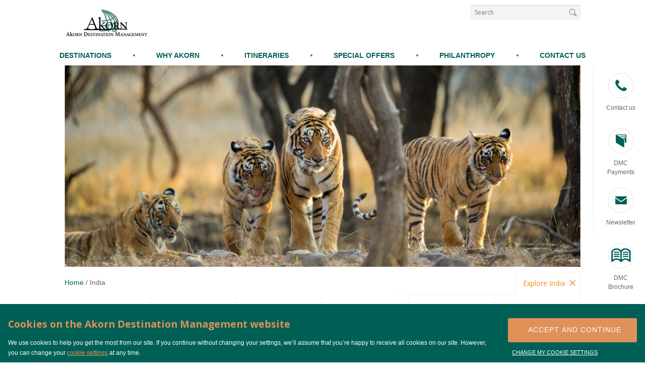

--- FILE ---
content_type: text/html; charset=utf-8
request_url: http://akorndmc.com/destinations/india/
body_size: 47441
content:


<!DOCTYPE html>
<html lang="en">
<head>
    <!-- Meta -->
    <meta charset="UTF-8" />
    <meta http-equiv="Content-Type" content="text/html; charset=UTF-8" />
    <meta http-equiv="Content-Language" content="en-us" />
    <meta name="Generator" id="Generator" content="CommonSpot Build 10.0.1.184" />
    <meta http-equiv="X-UA-Compatible" content="IE=edge" />
    <meta name="viewport" content="width=device-width, initial-scale=1.0" />

<title>Inspirational India</title>
<meta name="description" content="<p><span>Inspirational India</span></p>" />

<meta name="author" content="Abercrombie & Kent">


    <!-- CSS -->
    <link rel="stylesheet" href="/foundation/normalize.css" />
    <link rel="stylesheet" href="/foundation/foundation.min.css" />
    <link rel="stylesheet" href="/css/royalslider.css" />
    <link rel="stylesheet" href="/css/print.css" media="print" />
    <link rel="stylesheet" href="/css/app-old.css" />
    <link rel="stylesheet" href="/css/akdmc-akorn.css" />
    <link rel="stylesheet" href="/css/responsive-tables.css" />
    <link rel="stylesheet" href="/css/rs-custom-uk.css" />
    <link rel="stylesheet" href="/css/implementation.css" />
    <link rel="stylesheet" href="/css/akorn.css" />
    <!--[if lt IE 9]>
        <link rel="stylesheet" href="/css/ie8.css" />
        <script src="/scripts/respond.min.js"></script>
        <script src="/scripts/rem.min.js"></script>
    <![endif]-->
    <link rel="stylesheet" href="/css/commonspot/commonspot.css" />

       <script src="https://ajax.aspnetcdn.com/ajax/jQuery/jquery-2.1.1.min.js"></script>
    <script src="https://ajax.aspnetcdn.com/ajax/jquery.validate/1.13.1/jquery.validate.min.js"></script>
    <script src="https://ajax.aspnetcdn.com/ajax/mvc/5.1/jquery.validate.unobtrusive.min.js"></script>
    <script src="https://cdn.jsdelivr.net/mobile-detect.js/latest/mobile-detect.min.js"></script>



    <!-- GTM (head) — behind Performance cookies -->

    <!-- gtag.js (GA4) — behind Performance cookies -->

    <!-- Functional cookies: Google Translate -->
        <script src="https://translate.google.com/translate_a/element.js?cb=googleTranslateElementInit"></script>
        <script>
            function googleTranslateElementInit() {
                new google.translate.TranslateElement({
                    pageLanguage: 'en',
                    includedLanguages: 'zh-CN,zh-TW,cs,da,nl,fr,de,hu,it,ja,ko,pl,pt,ru,sk,es,sv,th,tr',
                    layout: google.translate.TranslateElement.InlineLayout.SIMPLE
                }, 'google_translate_element');
            }
        </script>

    <script>
        console.log('The web base akorn host is "akorndmc.com"');
    </script>
</head>
<body lang="en" class="CS_Document">
    <!-- GTM (noscript) — behind Performance cookies -->

    <a name="__topdoc__"></a>

    <div class="off-canvas-wrap" data-offcanvas>


<div class="fixed off-canvas-fixed">
    <nav class="tab-bar hide-for-medium-up">
        <section class="left-small">
            <a href="#;" class="left-off-canvas-toggle menu-trigger" role="button"><span>menu</span></a>
        </section>
        <section class="middle tab-bar-section">
            <a href="/" title="Abercrombie & Kent Destination Management" id="logo"><img data-interchange="[/media/2324/logo_akorn.png, (default)], [/media/2324/logo_akorn.png, (retina)]" src="/media/2324/logo_akorn.png"></a>
        </section>
        <section class="right-small">
            <a href="#;" title="Search" id="search-link">Search</a>
        </section>
    </nav>
    <div id="mob-search-area">
        <div class="search">
            <form class="frm_search" action="/results/" method="GET">
                <input id="searchTerm" type="text" class="search_box search_box_mobile" name="query" onfocus="this.placeholder = ''" onblur="this.placeholder = 'Search'" placeholder="Search" value="" autocomplete="off">
                <input type="submit" value="search" id="btn_search2" class="btn_search">
            </form>
        </div>
    </div>
    <aside class="left-off-canvas-menu" aria-hidden="true">
        <ul class="off-canvas-list">
            
                <li class="separator"><span>x</span></li>
                <li class=" has-submenu">

                    <a href="/" target="_self">Destinations</a>

                            <ul class="left-submenu">

                                <li class="back"><a href="#;">Back</a></li>
                                <li><label><a href="/" target="_self">Destinations</a></label></li>
                                        <li class="nav1  has-submenu">
                                            <a href="/destinations/africa/" target="_self">Africa</a>

                                                <ul class="left-submenu">
                                                    <li class="back"><a href="#;">Back</a></li>
                                                    <li><label><a href="/destinations/africa/" target="_self">Africa</a></label></li>
                                                        <li>
                                                            <a href="/destinations/africa/botswana/" target="_self">Botswana</a>
                                                        </li>
                                                        <li>
                                                            <a href="/destinations/africa/kenya/" target="_self">Kenya</a>
                                                        </li>
                                                        <li>
                                                            <a href="/destinations/africa/mozambique/" target="_self">Mozambique</a>
                                                        </li>
                                                        <li>
                                                            <a href="/destinations/africa/namibia/" target="_self">Namibia</a>
                                                        </li>
                                                        <li>
                                                            <a href="/destinations/africa/rwanda/" target="_self">Rwanda</a>
                                                        </li>
                                                        <li>
                                                            <a href="/destinations/africa/south-africa/" target="_self">South Africa</a>
                                                        </li>
                                                        <li>
                                                            <a href="/destinations/africa/tanzania/" target="_self">Tanzania</a>
                                                        </li>
                                                        <li>
                                                            <a href="/destinations/africa/uganda/" target="_self">Uganda</a>
                                                        </li>
                                                        <li>
                                                            <a href="/destinations/africa/zambia/" target="_self">Zambia</a>
                                                        </li>
                                                        <li>
                                                            <a href="/destinations/africa/zimbabwe/" target="_self">Zimbabwe</a>
                                                        </li>
                                                </ul>
                                        </li>
                                        <li class="nav2  has-submenu">
                                            <a href="/destinations/europe/" target="_self">Europe</a>

                                                <ul class="left-submenu">
                                                    <li class="back"><a href="#;">Back</a></li>
                                                    <li><label><a href="/destinations/europe/" target="_self">Europe</a></label></li>
                                                        <li>
                                                            <a href="/destinations/europe/italy-croatia/" target="_self">Italy &amp; Croatia</a>
                                                        </li>
                                                        <li>
                                                            <a href="/destinations/europe/spain-portugal/" target="_self">Spain  &amp; Portugal</a>
                                                        </li>
                                                        <li>
                                                            <a href="/destinations/europe/uk-ireland/" target="_self">UK &amp; Ireland</a>
                                                        </li>
                                                        <li>
                                                            <a href="/destinations/europe/europe/" target="_self">Rest of Europe</a>
                                                        </li>
                                                </ul>
                                        </li>
                                        <li class="nav2 ">
                                            <a href="/destinations/egypt/" target="_self">Egypt</a>

                                        </li>
                                        <li class="nav2 ">
                                            <a href="/destinations/jordan/" target="_self">Jordan</a>

                                        </li>
                                        <li class="nav2 ">
                                            <a href="/destinations/morocco/" target="_self">Morocco</a>

                                        </li>
                                        <li class="nav2 ">
                                            <a href="/destinations/saudi-arabia/" target="_self">Saudi Arabia</a>

                                        </li>
                                        <li class="nav3 ">
                                            <a href="/destinations/india/" target="_self">India</a>

                                        </li>
                                        <li class="nav3 ">
                                            <a href="/destinations/nepal/" target="_self">Nepal</a>

                                        </li>
                                        <li class="nav3 ">
                                            <a href="/destinations/bhutan/" target="_self">Bhutan</a>

                                        </li>
                                        <li class="nav3 ">
                                            <a href="/destinations/sri-lanka/" target="_self">Sri Lanka</a>

                                        </li>
                                        <li class="nav3 ">
                                            <a href="/destinations/china/" target="_self">China</a>

                                        </li>
                                        <li class="nav3 ">
                                            <a href="/destinations/japan/" target="_self">Japan</a>

                                        </li>
                                        <li class="nav4  has-submenu">
                                            <a href="/destinations/southeast-asia/" target="_self">Southeast Asia</a>

                                                <ul class="left-submenu">
                                                    <li class="back"><a href="#;">Back</a></li>
                                                    <li><label><a href="/destinations/southeast-asia/" target="_self">Southeast Asia</a></label></li>
                                                        <li>
                                                            <a href="/destinations/southeast-asia/cambodia/" target="_self">Cambodia</a>
                                                        </li>
                                                        <li>
                                                            <a href="/destinations/southeast-asia/indonesia/" target="_self">Indonesia</a>
                                                        </li>
                                                        <li>
                                                            <a href="/destinations/southeast-asia/laos/" target="_self">Laos</a>
                                                        </li>
                                                        <li>
                                                            <a href="/destinations/southeast-asia/thailand/" target="_self">Thailand</a>
                                                        </li>
                                                        <li>
                                                            <a href="/destinations/southeast-asia/vietnam/" target="_self">Vietnam</a>
                                                        </li>
                                                </ul>
                                        </li>
                                        <li class="nav4  has-submenu">
                                            <a href="/destinations/north-america/" target="_self">North America</a>

                                                <ul class="left-submenu">
                                                    <li class="back"><a href="#;">Back</a></li>
                                                    <li><label><a href="/destinations/north-america/" target="_self">North America</a></label></li>
                                                        <li>
                                                            <a href="/destinations/north-america/usa-canada-dmc/" target="_self">USA &amp; Canada DMC</a>
                                                        </li>
                                                        <li>
                                                            <a href="/destinations/north-america/mexico/" target="_self">Mexico</a>
                                                        </li>
                                                </ul>
                                        </li>
                                        <li class="nav5  has-submenu">
                                            <a href="/destinations/latin-america/" target="_self">Latin America</a>

                                                <ul class="left-submenu">
                                                    <li class="back"><a href="#;">Back</a></li>
                                                    <li><label><a href="/destinations/latin-america/" target="_self">Latin America</a></label></li>
                                                        <li>
                                                            <a href="/destinations/latin-america/argentina/" target="_self">Argentina</a>
                                                        </li>
                                                        <li>
                                                            <a href="/destinations/latin-america/brazil/" target="_self">Brazil</a>
                                                        </li>
                                                        <li>
                                                            <a href="/destinations/latin-america/chile/" target="_self">Chile</a>
                                                        </li>
                                                        <li>
                                                            <a href="/destinations/latin-america/colombia/" target="_self">Colombia</a>
                                                        </li>
                                                        <li>
                                                            <a href="/destinations/latin-america/costa-rica/" target="_self">Costa Rica</a>
                                                        </li>
                                                        <li>
                                                            <a href="/destinations/latin-america/ecuador/" target="_self">Ecuador &amp; Gal&#225;pagos</a>
                                                        </li>
                                                        <li>
                                                            <a href="/destinations/latin-america/peru/" target="_self">Peru</a>
                                                        </li>
                                                </ul>
                                        </li>
                                        <li class="nav5  has-submenu">
                                            <a href="/destinations/australasia/" target="_self">Australasia</a>

                                                <ul class="left-submenu">
                                                    <li class="back"><a href="#;">Back</a></li>
                                                    <li><label><a href="/destinations/australasia/" target="_self">Australasia</a></label></li>
                                                        <li>
                                                            <a href="/destinations/australasia/australia/" target="_self">Australia</a>
                                                        </li>
                                                        <li>
                                                            <a href="/destinations/australasia/new-zealand/" target="_self">New Zealand</a>
                                                        </li>
                                                </ul>
                                        </li>
                            </ul>



                </li>
                <li class="separator"><span>x</span></li>
                <li class="">

                    <a href="/about/" target="_self">WHY AKORN</a>




                </li>
                <li class="separator"><span>x</span></li>
                <li class="">

                    <a href="/itineraries/" target="_self">Itineraries</a>




                </li>
                <li class="separator"><span>x</span></li>
                <li class="">

                    <a href="/specialoffers/" target="_self">Special Offers</a>




                </li>
                <li class="separator"><span>x</span></li>
                <li class="">

                    <a href="/philanthropy/" target="_self">Philanthropy</a>




                </li>
                <li class="separator"><span>x</span></li>
                <li class="">

                    <a href="/contact/" target="_self">Contact Us</a>




                </li>



        </ul>

    </aside>
</div>
        <div class="inner-wrap">
            <section class="main-section">


        <div id="cookie_disclaimer" class="cookie-bar" data-component="cookie-bar">
            <div class="cookie-bar__inner">

                <div class="cookie-bar__info">
                    <h3 class="cookie-bar__title">Cookies on the Akorn Destination Management website</h3>
                    We use cookies to help you get the most from our site. If you continue without changing your settings, we’ll assume that you’re happy to receive all cookies on our site. However, you can change your <a href="/cookie-policy">cookie settings</a> at any time.&nbsp;
                </div>

                <div class="cookie-bar__actions">
                 
                        <button data-cookie-component-continue="" class="cookie-bar__button button btn-success" id="cookieAdd" onclick="cookieAdd()">
                            <span id="cookie_stop" class="cookie-bar__icon ak-tick"></span>
                            Accept and continue
                        </button>
                        <div class="cookie-bar__link">
                            <span class="cookie-bar__icon ak-cog"></span>
                            <a href="/cookie-policy">Change my cookie settings</a>
                        </div>
                   
                </div>

            </div>
        </div>


<script>
    function cookieAdd() {
            $('#cookie_disclaimer').hide();
            $(".cookie-bar__button").hide();
            var nDays = 999;
            var cookieName = "CookieConsent";
            var cookieValue = "true";

            var today = new Date();
            var expire = new Date();
            expire.setTime(today.getTime() + 3600000 * 24 * nDays);
            document.cookie = cookieName + "=" + escape(cookieValue) + ";expires=" + expire.toGMTString() + ";path=/";
        location.reload(true);
 };
</script>



<div class="fixed_nav">
    <div class="row show-for-medium-up" id="header">
        <div class="medium-5 large-4 columns">
            <div class="logo">
                <a href="/" title="Akorn Destination Management" id="logo">
                    <img src="/media/2324/logo_akorn.png" alt="test">
                </a>
            </div>
        </div>

        <div class="medium-3 large-5 columns" id="bypassme">
        </div>
        <div class="medium-4 large-3 columns right" id="bypassme">
            <div class="search">
                <form class="frm_search" id="search-form" action="/results/" method="GET">
                    <input id="searchTerm" type="text" class="search_box search_box_desktop" name="query" onfocus="this.placeholder = ''" onblur="this.placeholder = 'Search'" placeholder="Search" value="" autocomplete="off">
                    <input type="submit" value="search" id="btn_search2" class="btn_search">
                </form>
            </div>
        </div>
    </div>
    <div class="row nav" id="bypassme">
        <div id="nav" class="hide-for-small">
            <ul class="">
                    <li class="separator"><span>x</span></li>
                    <li>
                       

                        <a href="/" target="_self">Destinations</a>

                            <div class="drop_nav destinations">
                                <ul>
                                            <li class="nav1 top">
                                                <a href="/destinations/africa/" target="_self">Africa</a>

                                                    <ul>
                                                            <li>
                                                                <a href="/destinations/africa/botswana/" target="_self">Botswana</a>
                                                            </li>
                                                            <li>
                                                                <a href="/destinations/africa/kenya/" target="_self">Kenya</a>
                                                            </li>
                                                            <li>
                                                                <a href="/destinations/africa/mozambique/" target="_self">Mozambique</a>
                                                            </li>
                                                            <li>
                                                                <a href="/destinations/africa/namibia/" target="_self">Namibia</a>
                                                            </li>
                                                            <li>
                                                                <a href="/destinations/africa/rwanda/" target="_self">Rwanda</a>
                                                            </li>
                                                            <li>
                                                                <a href="/destinations/africa/south-africa/" target="_self">South Africa</a>
                                                            </li>
                                                            <li>
                                                                <a href="/destinations/africa/tanzania/" target="_self">Tanzania</a>
                                                            </li>
                                                            <li>
                                                                <a href="/destinations/africa/uganda/" target="_self">Uganda</a>
                                                            </li>
                                                            <li>
                                                                <a href="/destinations/africa/zambia/" target="_self">Zambia</a>
                                                            </li>
                                                            <li>
                                                                <a href="/destinations/africa/zimbabwe/" target="_self">Zimbabwe</a>
                                                            </li>
                                                    </ul>
                                            </li>
                                            <li class="nav2 top">
                                                <a href="/destinations/europe/" target="_self">Europe </a>

                                                    <ul>
                                                            <li>
                                                                <a href="/destinations/europe/italy-croatia/" target="_self">Italy &amp; Croatia</a>
                                                            </li>
                                                            <li>
                                                                <a href="/destinations/europe/spain-portugal/" target="_self">Spain  &amp; Portugal</a>
                                                            </li>
                                                            <li>
                                                                <a href="/destinations/europe/uk-ireland/" target="_self">UK &amp; Ireland</a>
                                                            </li>
                                                            <li>
                                                                <a href="/destinations/europe/europe/" target="_self">Europe</a>
                                                            </li>
                                                    </ul>
                                            </li>
                                            <li class="nav2">
                                                <a href="/destinations/egypt/" target="_self">Egypt</a>

                                            </li>
                                            <li class="nav2">
                                                <a href="/destinations/jordan/" target="_self">Jordan</a>

                                            </li>
                                            <li class="nav2">
                                                <a href="/destinations/morocco/" target="_self">Morocco</a>

                                            </li>
                                            <li class="nav2">
                                                <a href="/destinations/saudi-arabia/" target="_self">Saudi Arabia</a>

                                            </li>
                                            <li class="nav3 top">
                                                <a href="/destinations/india/" target="_self">India</a>

                                            </li>
                                            <li class="nav3">
                                                <a href="/destinations/nepal/" target="_self">Nepal</a>

                                            </li>
                                            <li class="nav3">
                                                <a href="/destinations/bhutan/" target="_self">Bhutan</a>

                                            </li>
                                            <li class="nav3">
                                                <a href="/destinations/sri-lanka/" target="_self">Sri Lanka</a>

                                            </li>
                                            <li class="nav3">
                                                <a href="/destinations/china/" target="_self">China</a>

                                            </li>
                                            <li class="nav3">
                                                <a href="/destinations/japan/" target="_self">Japan</a>

                                            </li>
                                            <li class="nav4 top">
                                                <a href="/destinations/southeast-asia/" target="_self">Southeast Asia</a>

                                                    <ul>
                                                            <li>
                                                                <a href="/destinations/southeast-asia/cambodia/" target="_self">Cambodia</a>
                                                            </li>
                                                            <li>
                                                                <a href="/destinations/southeast-asia/indonesia/" target="_self">Indonesia</a>
                                                            </li>
                                                            <li>
                                                                <a href="/destinations/southeast-asia/laos/" target="_self">Laos</a>
                                                            </li>
                                                            <li>
                                                                <a href="/destinations/southeast-asia/thailand/" target="_self">Thailand</a>
                                                            </li>
                                                            <li>
                                                                <a href="/destinations/southeast-asia/vietnam/" target="_self">Vietnam</a>
                                                            </li>
                                                    </ul>
                                            </li>
                                            <li class="nav4">
                                                <a href="/destinations/north-america/" target="_self">North America</a>

                                                    <ul>
                                                            <li>
                                                                <a href="/destinations/north-america/usa-canada-dmc/" target="_self">USA &amp; Canada DMC</a>
                                                            </li>
                                                            <li>
                                                                <a href="/destinations/north-america/mexico/" target="_self">Mexico</a>
                                                            </li>
                                                    </ul>
                                            </li>
                                            <li class="nav5 top">
                                                <a href="/destinations/latin-america/" target="_self">Latin America</a>

                                                    <ul>
                                                            <li>
                                                                <a href="/destinations/latin-america/argentina/" target="_self">Argentina</a>
                                                            </li>
                                                            <li>
                                                                <a href="/destinations/latin-america/brazil/" target="_self">Brazil</a>
                                                            </li>
                                                            <li>
                                                                <a href="/destinations/latin-america/chile/" target="_self">Chile</a>
                                                            </li>
                                                            <li>
                                                                <a href="/destinations/latin-america/colombia/" target="_self">Colombia</a>
                                                            </li>
                                                            <li>
                                                                <a href="/destinations/latin-america/costa-rica/" target="_self">Costa Rica</a>
                                                            </li>
                                                            <li>
                                                                <a href="/destinations/latin-america/ecuador/" target="_self">Ecuador &amp; Gal&#225;pagos</a>
                                                            </li>
                                                            <li>
                                                                <a href="/destinations/latin-america/peru/" target="_self">Peru</a>
                                                            </li>
                                                    </ul>
                                            </li>
                                            <li class="nav5">
                                                <a href="/destinations/australasia/" target="_self">Australasia</a>

                                                    <ul>
                                                            <li>
                                                                <a href="/destinations/australasia/australia/" target="_self">Australia</a>
                                                            </li>
                                                            <li>
                                                                <a href="/destinations/australasia/new-zealand/" target="_self">New Zealand</a>
                                                            </li>
                                                    </ul>
                                            </li>
                                </ul>
                            </div>



                    </li>
                    <li class="separator"><span>x</span></li>
                    <li>
                       

                        <a href="/about/" target="_self">WHY AKORN</a>




                    </li>
                    <li class="separator"><span>x</span></li>
                    <li>
                       

                        <a href="/itineraries/" target="_self">Itineraries</a>




                    </li>
                    <li class="separator"><span>x</span></li>
                    <li>
                       

                        <a href="/specialoffers/" target="_self">Special Offers</a>




                    </li>
                    <li class="separator"><span>x</span></li>
                    <li>
                       

                        <a href="/philanthropy/" target="_self">Philanthropy</a>




                    </li>
                    <li class="separator"><span>x</span></li>
                    <li>
                       

                        <a href="/contact/" target="_self">Contact Us</a>




                    </li>



            </ul>
            <span id="nav-just"></span>
        </div>
    </div>
</div>


                

<div class="row fixed_nav_spacing">
    <div class="small-12 no_pad_small">
        <div class="page_banner">

            <img src="/media/7177/india-header.jpg" alt="" title="">
        </div>
    </div>
</div>


<div class="row" id="breadcrumb-bar">
    <div class="medium-6 columns hide-for-small">
        <div class="cs_control  CS_Element_LinkBar">
            <ul class="breadcrumb">
                <li><a href="/">Home</a></li>
                <li>/</li>  
                <li class="current">India</li>
            </ul>
        </div>
    </div>
    

<div class="medium-6 columns">
    <p class="sub_nav_link_con"><a href="javascript:void(0);" class="right sub_nav_link">Explore India</a></p>
</div>
    <div class="small-12 columns sub_nav">
        <ul class="small-block-grid-2 medium-block-grid-4 large-block-grid-6" data-equalizer>

            <li><a href="/destinations/india/" class="active" title="Introduction">Introduction</a></li>


                    <li><a href="/destinations/india/recommendeditineraries/" title="Itineraries">Itineraries</a></li>
                    <li><a href="/destinations/india/hotels/" title="Hotels">Hotels</a></li>
                    <li><a href="/destinations/india/highlights/" title="Highlights">Highlights</a></li>
                    <li><a href="/destinations/india/gallery/" title="Image Gallery">Image Gallery</a></li>
                    <li><a href="/destinations/india/aboutus/" title="About Us">About Us</a></li>
                    <li><a href="/destinations/india/specialoffers/" title="Special Offers">Special Offers</a></li>
                    <li><a href="/destinations/india/traveltips/" title="Travel tips">Travel tips</a></li>
                    <li><a href="/destinations/india/news/" title="News">News</a></li>
                    <li><a href="/destinations/india/downloads/" title="Downloads">Downloads</a></li>
                    <li><a href="/destinations/india/contactus/" title="Contact Us">Contact Us</a></li>
                    <li><a href="/destinations/india/sustainability/" title="sustainability">sustainability</a></li>
        </ul>
    </div>

     
    <div class="small-12 columns no_pad_small">
        <hr class="no_marg_top" />
    </div>
</div>

        <div class="row">

        <div class="small-12 medium-8 columns itinerary-rich-area">
            <div class="cs_control content_column_blue2">
                <div class="cs_control  CS_Element_Textblock">
                    <div class="CS_Textblock_Text" style="text-align:left">
                        <h2>Inspirational India  </h2>
<p> </p>
<p><span>From the moment you set foot in India, the traditional ‘Namaste’ gesture - two hands joined together in welcome - will greet you. This greeting encapsulates the warmth, hospitality and culture that make a journey to India so memorable. Home to 38 UNESCO World Heritage Sites, endless variety is the leitmotif of India. The complex cultures of this 5,000-year-old civilization fire the imagination. With its ancient customs that peacefully co-exist with ultra-modern technology, India is a true melting pot of people, languages, religions and cultures. The fascinating diversity continues through dramatic deserts and palm-fringed beaches, verdant valleys, magnificent mountains, wild jungles, intricately planned Mughal gardens, fairytale palaces and soaring skyscrapers, quaint bazaars and opulent malls.</span><br /><br /><span>Northern India is a ‘jewel’ in India’s crown and offers visitors a scenic and cultural wealth they would not find in a single region anywhere else in the world. From lush forests and valleys to majestic mountains, deserts to royal cities, palaces, parks, ancient monuments and temples, northern India is a traveler’s dream destination. The journey begins in the capital city of Delhi and continues to the south-east, the setting for the renowned Taj Mahal. Westwards stretches the vast deserts of Rajasthan and its vibrant princely heritage in Jaipur, Udaipur and Jodhpur. Eastwards lie the temples of Khajuraho and the holy city of Varanasi.</span><br /><br /><span>Mumbai and Chennai form the gateways to exploring the south - a more tropical, slower, relaxed and exotic India. From the garden city of Bangalore and historic Mysore, to the picturesque Kerala, the quaint hill station of Ooty and Kochi, the oldest European settlement in India and the starting point for the tranquil backwaters of Kerala’s canals and rivers, South India is a wonderful melting pot of beautiful architecture, temples, beaches, Ayurvedic therapies, ancient martial arts, dances and a variety of mouth-watering cuisines.</span></p>
<p><button><a data-udi="umb://document/2b60d77b0a29476a9c8ff67485dcf4f8" href="/newsletters/india/india-newsletter-archive/" title="India Newsletter Archive">Explore our Newsletter Archive</a></button></p>
                    </div>
                </div>
            </div>
        </div>
        <div class="small-12 medium-4 columns map_pad hide-for-small">
            <div class="cs_control CS_Element_Schedule">
                <div class="cs_control  CS_Element_LinkBar">
                        <div class="cs_control  CS_Element_Image">
                            <div style="text-align:default;">
                                <img src="/media/5020/intro-map.jpg" border="0" class="CS_Image_IMG" title="" alt="" width="2362" height="1661" />
                            </div>
                        </div>

                </div>
            </div>
        </div>
    </div>
    <div class="row">
        <div class="small-12 medium-8 columns">
            <hr />
        </div>
        <div class="small-12 medium-4 columns hide-for-small">
            <hr />
        </div>
    </div>

    <div class="row">
        <div class="cs_control CS_Element_Schedule">
            <div class="cs_control  small-12 columns">
                <div class="CS_Textblock_Text" style="text-align:left">
                    <h2>Special Offers in India<br></h2>
                </div>
            </div>
            <div class="cs_control  CS_Element_Custom">
                


            </div>
        </div>
    </div>
<script>
$(document).ready(function () {
        if ($(window).width() > 640) {
            setTimeout(function () { slideNav() }, 1000);
        }
    })
    function slideNav() {
        $("a.sub_nav_link").addClass("active");
        $("p.sub_nav_link_con").addClass("active");
        $(".sub_nav").slideToggle();
    }
</script>





<div id="footer">
    <div class="row">
        <div class="small-12 columns no_pad_small">
            <hr />
        </div>
    </div>
    <div class="row">
        <div class="small-12 medium-6 large-5 columns">
            <ul class="social">
                <!--<li class="hide-for-small">Follow us on</li>-->
                <!--<li><a href="https://www.facebook.com/pages/AKDMC/951001221584541?ref=bookmarks" title="Facebook" class="icon_fb" target="_blank">Facebook</a></li>-->
                    <li class="hide-for-small">Share us on</li>
                    <li class="link"><span class="st_twitter_large" displayText="Tweet"></span></li>
                    <li class="link"><span class="st_pinterest_large" displayText="Pinterest"></span></li>
                    <li class="link"><span class="st_facebook_large" displayText="Facebook"></span></li>
            </ul>
        </div>
        <div class="small-12 columns no_pad_small hide-for-medium-up">
            <hr />
        </div>
        <div class="small-12 medium-6 large-7 columns" style="float: right !important;">
            <ul class="footer_links">
                <li>© Abercrombie & Kent Ltd. All rights reserved</li>
                        <li><a href="/about/" title="About">About</a></li>
                        <li><a href="/privacy-notice/" title="Privacy Notice">Privacy Notice</a></li>
                        <li><a href="/cookie-policy/" title="Cookie Policy">Cookie Policy</a></li>
                        <li><a href="/terms-of-use/" title="Terms of Use">Terms of Use</a></li>
                        <li><a href="https://akdmc.com/media/19639/abercrombie-kent-universal-vendor-facing-dpa-2024-09-10.pdf" title="Data Processing Agreement" target="_blank">Data Processing Agreement</a></li>
            </ul>
            <div class="google_translate">
                <div id="google_translate_element"></div>
                <span class="translate_label">Translate this page</span>
            </div>
            <span class="translate_disc"><em>* Translation cannot be guaranteed. For more information in your language please contact us.</em></span>
        </div>
    </div>
    <div class="row show-for-large">
        <div class="small-12 columns">
            <hr />
        </div>
    </div>
</div>
            </section>
            <a class="exit-off-canvas"></a>
        </div>



<div id="action-bar">
    <ul>
            <li><a title="Contact us" href="/contact/ " class="icon_con">Contact us<span></span></a></li>
            <li><a title="DMC Payments" href="/payment/ " class="icon_pay">DMC Payments<span></span></a></li>
            <li><a title="Newsletter" href="/newsletter-sign-up/ " class="icon_news">Newsletter<span></span></a></li>
            <li><a title="DMC Brochure" href="https://www.akorndmc.com/media/11113/akorn-dmc-leisure-brochure.pdf " class="icon_book">DMC Brochure<span></span></a></li>
    </ul>
</div>

    </div>

 

    <script src="/scripts/buttons.js"></script>
    <script src="/scripts/browser-all.js"></script>
    <script src="/scripts/overrides.js"></script>
    <script src="/scripts/window_ref.js"></script>
    <script src="/scripts/always-include-common.js"></script>
    <script src="/scripts/always-include-ns.js"></script>
    <script src="/foundation/modernizr.js"></script>
    <script src="/scripts/jquery.easing-1.3.js"></script>
    <script src="/scripts/jquery.royalslider.min.js"></script>
    <script src="/scripts/responsive-tables.js"></script>
    <script src="/scripts/jquery.unobtrusive-ajax.js"></script>
    <script src="/scripts/jquery.form.js"></script>
    <script src="/scripts/general.js"></script>
    <script src="/scripts/pagination.js"></script>
    <script src="/scripts/implementation.js"></script>
    <script src="/foundation/foundation.min.js"></script>

    

    <div id="ClickTaleDiv" style="display: none;"></div>
    <div style="display:block; clear:left; padding:0px; font-family:Verdana,Arial; font-size:10px; color:gray;"></div>
</body>
</html>


--- FILE ---
content_type: text/css
request_url: http://akorndmc.com/css/app-old.css
body_size: 69647
content:
/* RESPONSIVE STYLES FOR AKDMC - May 2015 - CYBER MEDIA SOLUTIONS */

/* FONTS ONLY
================================================================================ */
@import url('https://fonts.googleapis.com/css?family=Open+Sans:300,400,600,700');

/* NAVIGATION
================================================================================ */
@import url('nav-off-canvas.css');


html, body, h1, h2, h3, h4, h5, h6, p, a, li, th, td, form, table, button, #cse, #cse *, #search input, .search .gsc-search-box input.gsc-input, .button, ul.off-canvas-list li a, .left-submenu .back > a {
    font-family: Arial, Helvetica, sans-serif !important;
}

/* GENERAL
================================================================================ */
html {
    font-size: 16px; /* match foundation.css */
    color: #000;
}

body {
    background-color: #ffffff;
    font-size: 0.875rem;
}

h1, h2, h3, h4, h5, p, li, th, td, form, button, label {
    font-size: 0.875rem;
    line-height: 1.75; /* relative to computed font-size  */
    padding: 0;
    color: #666;
}

.blue_text {
    color: #0b3868;
}

h1, h2, h3, h4, h5, .h1, .h2, .h3, .h4, .h5 {
    font-family: 'Open Sans', Arial, Helvetica, sans-serif !important;
    margin: 0.9375rem 0;
}

    h1 strong, h2 strong {
        font-weight: 900;
    }

h1 {
    font-size: 1.25rem;
    font-weight: 600;
    line-height: 1.33; /* relative to computed font-size  */
    color: #0b3868;
}

h2 {
    font-size: 1.125rem;
    font-weight: 600;
    color: #0b3868;
}

h3 {
    font-size: 1.0rem;
    font-weight: 600;
}

h4 {
    font-size: 0.875rem;
    font-weight: 600;
}

h5 {
    font-size: 0.875rem;
    font-weight: 400;
}

p {
    margin: 0.625rem 0;
}

    p.large_text {
        font-size: 0.875rem;
    }

ul, ol {
    margin-top: 0.625rem;
    margin-bottom: 0;
}

ul {
    margin-left: 0;
    list-style: none;
}

    ul li, ol li {
        font-size: 0.875rem;
        margin-bottom: 0.625rem;
    }

    ul.bullet li, .bullets ul li {
        padding-left: 22px;
        position: relative;
    }

        ul.bullet li:before, .bullets ul li:before {
            content: '';
            display: inline-block;
            border-radius: 50%;
            margin-right: 0.625rem;
            height: 6px;
            width: 6px;
            background-color: #666;
            position: absolute;
            top: 7px;
            left: 0;
        }

    ul.nostyle {
        margin: 0;
        padding: 0;
    }

        ul.nostyle li {
            margin: 0;
            padding: 0;
            background: none;
        }

    ul.inline li {
        float: left;
        margin-right: 1.25rem;
    }

    ul.icons li {
        position: relative;
        padding-left: 23px;
    }

        ul.icons li:before {
            content: '';
            display: inline-block;
            width: 16px;
            height: 16px;
            position: absolute;
            top: 3px;
            left: 0;
        }

        ul.icons li.tel:before {
            background: url(../images/res/icon_phone.png);
        }

        ul.icons li.mob:before {
            background: url(../images/res/icon_mob.png);
        }

        ul.icons li.fax:before {
            background: url(../images/res/icon_fax.png);
        }

        ul.icons li.email:before {
            background: url(../images/res/icon_email.png);
        }

        ul.icons li.tel_tollfree:before {
            background: url(../images/res/icon_tollfree.png);
        }

a {
    color: #0b3868;
    outline: none;
    text-decoration: none;
}

    a:hover, a:focus, a.hover {
        color: #f28a21;
        outline: none;
    }
    /* offset anchor points for fixed header */
    a[name]:not([href]) {
        display: block;
        position: relative;
        visibility: hidden;
        top: -70px;
    }

hr {
    width: auto;
    margin: 0.9375rem 0;
    border: none;
    border-bottom: solid 1px #859bb3;
    clear: both;
}

img {
    margin-left: auto;
    margin-right: auto;
}

    img.fill {
        width: 100%;
    }

    img.img_shadow {
        border: solid 5px #ffffff;
        box-shadow: 0 5px 10px rgba(0,0,0,0.15);
    }


blockquote {
    margin: 0;
    padding: 0;
    border: none;
}

/* Useful misc classes */
.orange {
    color: #f28a21;
}

.centre {
    text-align: center;
}

.center_small {
    text-align: center;
}

.vert_centre {
    position: relative;
    top: 50%;
    transform: translateY(-50%);
}

.text_center h1, .text_center h2, .text_center h3, .text_center h4, .text_center p {
    text-align: center;
}

.relative {
    position: relative;
}

.visible {
    visibility: visible;
}

.hidden {
    visibility: hidden;
    display: none !important;
}

.clear {
    clear: both;
}

.clear_right {
    clear: right;
}

.clear_left {
    clear: left;
}

.right_small {
    float: right;
}

.left_small {
    float: left;
}

/* Margins */
.no_marg_top {
    margin-top: 0 !important;
}

.no_marg_bot {
    margin-bottom: 0 !important;
}

.no_marg_left {
    margin-left: 0 !important;
}

.no_marg_right {
    margin-right: 0 !important;
}

.no_marg {
    margin: 0 !important;
}

.no_marg_small {
    margin: 0 !important;
}
/* Paddings */
.no_pad_top {
    padding-top: 0 !important;
}

.no_pad_bot {
    padding-bottom: 0 !important;
}

.no_pad_left {
    padding-left: 0 !important;
}

.no_pad_right {
    padding-right: 0 !important;
}

.no_pad {
    padding: 0 !important;
}

.no_pad_small {
    padding: 0 !important;
}

.marg_top {
    margin-top: 0.9375rem;
}

p.alert {
    font-size: 1rem;
    padding: 0.625rem;
    background: #cdedff;
    color: #29739d;
    border: solid 1px #29739d;
}

/* FOUNDATION ELEMENTS
================================================================================ */
.row, .top-bar-section {
    max-width: 1074px;
}

.flex-video {
    margin-bottom: 0;
}

.reveal-modal, dialog {
    border: none;
    min-height: 0;
    min-width: 400px
}

    .reveal-modal .close-reveal-modal, dialog .close-reveal-modal {
        width: 20px;
        height: 20px;
        display: block;
        background: #0b3868;
        border-radius: 50%;
        position: absolute;
        top: 7px;
        right: 7px;
        color: #ffffff;
        font-weight: normal;
        cursor: pointer;
        text-align: center;
        font-size: 1.5rem;
        line-height: 0.8;
        z-index: 9999;
    }

        .reveal-modal .close-reveal-modal:hover, dialog .close-reveal-modal:hover {
            background: #f28a21;
        }

.reveal-modal-bg {
    background: rgba(255,255,255,0.75);
}

[class*="column"] + [class*="column"]:last-child {
    float: left;
}

/* HEADER
================================================================================ */
.tab-bar {
    height: 70px;
    line-height: 70px;
    background: #ffffff;
    border-bottom: solid 1px #859bb3;
}

    .tab-bar-section, .tab-bar section {
        height: 70px;
    }

.left-small {
    border-right: none;
}

.right-small {
    border-left: none;
}

a#logo {
    display: inline-block;
}

a#search-link {
    display: block;
    width: 30px;
    height: 30px;
    text-indent: -9999px;
    background: url(../images/res/icon_search.png) 0 0 no-repeat;
    margin: 1.25rem 0.625rem;
}

    a#search-link:hover, a#search-link.active {
        background-position: 0 -30px;
    }

#mob-search-area {
    display: none;
    background: #859bb3;
    padding: 0 0.625rem;
}

form.frm_search {
    border-radius: 3px;
    overflow: hidden;
    box-shadow: inset 0 1px 2px rgba(0,0,0,0.15);
    background: #f4f4f4;
    margin: 0.625rem 0;
}

    form.frm_search input[type="text"] {
        background: transparent;
        border: none;
        float: left;
        width: calc(100% - 30px);
        height: 30px;
        line-height: 30px;
        box-shadow: none;
        font-family: 'Open Sans', Arial, Helvetica, Helvetica Neue, sans-serif;
        margin: 0;
    }

    form.frm_search input.btn_search {
        background: url(../images/res/search_btn.png) transparent no-repeat 5px 5px;
        width: 30px;
        height: 30px;
        border: none;
        text-indent: -9999px;
        margin: 0;
    }

p.mice_link {
    float: right;
    text-align: right;
    max-width: 240px;
    line-height: 18px;
    margin-top: 20px;
}

    p.mice_link a {
        display: block;
        color: #0b3868;
        font-family: 'Open Sans', Arial, Helvetica, Helvetica Neue, sans-serif !Important;
        font-weight: 600;
        font-size: 0.875rem;
        padding: 5px 10px;
        border: solid 1px #0b3868;
    }

        p.mice_link a:hover {
            color: #f28a21;
            border-color: #f28a21;
        }

/* Region selector and modals */
ul.select_region_list {
    list-style: none;
    margin: 0;
    padding: 0;
}

    ul.select_region_list li {
        padding: 5px 0;
        margin: 0;
        background: none;
        left: auto;
    }

        ul.select_region_list li a {
            display: block;
        }

            ul.select_region_list li a span {
                float: left;
            }

                ul.select_region_list li a span.abbr {
                    width: 30px;
                }

                ul.select_region_list li a span.img {
                    padding-right: 10px;
                }

.page_banner {
    position: relative;
    width: 100%;
    max-height: 460px;
    overflow: hidden;
}

    .page_banner .amp {
        width: 100%;
        height: 100%;
        position: absolute;
        z-index: 9;
    }

    .page_banner .banner_video, .banner .banner_video {
        position: absolute;
        right: 0.9375rem;
        bottom: 0.9375rem;
        height: 85px;
        z-index: 10;
    }

.banner .banner_video {
    right: 2.5rem;
}

    .page_banner .banner_video span.vid_text, .banner .banner_video span.vid_text {
        color: #FFFFFF;
        font-size: 114%;
        font-family: 'Open sans';
        font-weight: 600;
        padding: 0 1.25rem 0 0;
        text-shadow: 0px 0px 5px #000000;
        display: inline-block;
    }

    .page_banner .banner_video span.vid_img, .banner .banner_video span.vid_img {
        border: 1px solid #FFFFFF;
        position: relative;
        transition: border-color 200ms ease-in;
    }

        .page_banner .banner_video span.vid_img span, .banner .banner_video span.vid_img span {
            display: block;
            text-align: center;
            background-color: #FFFFFF;
            width: 40px;
            height: 40px;
            border-radius: 50%;
            position: absolute;
            left: calc(50% - 20px);
            top: calc(50% - 20px);
            transition: background-color 200ms ease-in;
        }

            .page_banner .banner_video span.vid_img span:after, .banner .banner_video span.vid_img span:after {
                content: "";
                display: block;
                left: calc(50% - 6px);
                top: calc(50% - 10px);
                width: 0;
                height: 0;
                border-style: solid;
                border-width: 10px 0 10px 15px;
                border-color: transparent transparent transparent #0B3868;
                -webkit-transform: rotate(360deg);
                transform: rotate(360deg);
                position: absolute;
                transition: border-color 200ms ease-in;
            }

    .page_banner .banner_video a:hover span.vid_img, .banner .banner_video a:hover span.vid_img {
        border: 1px solid #F47F37;
    }

        .page_banner .banner_video a:hover span.vid_img span, .banner .banner_video a:hover span.vid_img span {
            background: #F47F37;
        }

            .page_banner .banner_video a:hover span.vid_img span:after, .banner .banner_video a:hover span.vid_img span:after {
                border-color: transparent transparent transparent #FFFFFF;
            }

/* BREADCRUMB
================================================================================ */

ul.breadcrumb {
    margin: 18px 0;
}

    ul.breadcrumb li {
        padding: 0;
        display: inline;
        background: none;
    }

    ul.breadcrumb .current {
    }

/* MAIN CONTENT
================================================================================ */

.main-section {
    padding-bottom: 70px;
}

p.swipe {
    height: 30px;
    line-height: 30px;
    padding-left: 30px;
    background: url(../images/res/icon_swipe.png) 0 0 no-repeat;
    white-space: nowrap;
}

.map_pad img {
    margin-top: 62px;
}

/* TABS
================================================================================ */

ul.tabs {
    list-style: none;
    margin: 0.9375rem 0 !important;
    padding: 0;
    clear: both;
}

    ul.tabs li {
        margin: 0;
        padding: 0;
        background: none;
        border-bottom: solid 1px #a5a5a5;
        float: left;
        width: 50%;
    }

.tab_3 ul.tabs li {
    width: 33.333%;
}

.tab_4 ul.tabs li {
    width: 25%;
}

ul.tabs li.active {
    border-top: solid 1px #a5a5a5;
    border-left: solid 1px #a5a5a5;
    border-right: solid 1px #a5a5a5;
    border-bottom: none;
}

ul.tabs li a, ul.tabs li.tab-title > a {
    display: block;
    color: #666;
    font-family: 'Open Sans', Arial, Helvetica, Helvetica Neue, sans-serif;
    font-size: 0.875rem;
    font-weight: 600;
    text-transform: uppercase;
    padding: 0.9375rem;
    text-align: center;
    background-color: #fff;
}

    ul.tabs li.active a, ul.tabs li a:hover, ul.tabs li.tab-title > a:hover, ul.tabs li.tab-title.active > a {
        color: #f47f37;
        background-color: #fff;
    }

.tabs-content > .content {
    padding: 0;
}


/* SUBNAV ===================================================================== */
p.sub_nav_link_con:after {
    content: '';
    display: block;
    clear: both;
}

a.sub_nav_link {
    font-family: 'Open Sans', Arial, Helvetica, Helvetica Neue, sans-serif !important;
    padding-right: 1.875rem;
    position: relative;
    white-space: nowrap;
}

    a.sub_nav_link:after {
        content: '';
        display: block;
        position: absolute;
        width: 20px;
        height: 20px;
        background: url(../images/res/icon_subnav_link.png) center top no-repeat;
        right: 5px;
        top: 4px;
    }

    a.sub_nav_link:hover:after {
        background-position: center -30px;
    }

    a.sub_nav_link.active {
        color: #f28a21;
    }

        a.sub_nav_link.active:after {
            background-position: center -60px;
        }

.sub_nav {
    clear: both;
}

    .sub_nav ul {
        margin: 0 0 0.9375rem 0;
    }

        .sub_nav ul li {
            padding: 0;
            margin: 0;
            border-bottom: solid 1px #f0f0f0;
            border-right: solid 1px #f0f0f0;
        }

            .sub_nav ul li:nth-child(even) {
                border-right: none;
            }

            .sub_nav ul li a {
                display: block;
                text-align: center;
                padding: 0.625rem;
                font-family: 'Open Sans', Arial, Helvetica, Helvetica Neue, sans-serif !important;
            }

                .sub_nav ul li a.active {
                    color: #f28a21;
                }

/* REGION SUB NAV ===================================== */
ul.region_nav {
}

    ul.region_nav li {
        background: none;
        padding-left: 0;
    }

        ul.region_nav li a {
            color: #666666;
            font-family: 'Open Sans',Arial,Helvetica,Helvetica Neue,sans-serif !important;
            font-weight: 600;
            line-height: 1.125rem;
            font-size: 0.875rem;
        }

            ul.region_nav li a span {
                display: inline-block;
                width: 15px;
                height: 15px;
                background: url(../images/res/small-arrow.png) 0 0 no-repeat;
            }

            ul.region_nav li a:hover {
                color: #0b3868;
            }

                ul.region_nav li a:hover span {
                    background-position: 0 -15px;
                }

#quote_link.arrow_link.active:after {
    background-image: url(../../images/res/btn_close_sm.png);
}

#client_link.arrow_link.active:after {
    background-image: url(../../images/res/btn_close_sm.png);
}

/* TABLES
================================================================================ */
table {
    width: 100%;
    margin: 0.625rem 0;
    font-weight: 300;
}

    table thead {
        background: #859bb3;
    }

        table thead tr th {
            padding: 0.5625rem 0.625rem;
            color: #fff;
        }

    table tbody {
    }

        table tbody tr td {
            padding: 0.5625rem 0.625rem;
        }

/* FORMS
================================================================================ */
/*form {
	margin: 0.625rem 0;
}*/
fieldset {
    padding: 0.4687rem 0;
    border: none;
}

form fieldset:nth-child(2n) {
    background: #fafafa;
}

/* Labels */
label, p.lbl {
    cursor: default;
    font-size: 0.875rem;
    margin: 0 0 0.3125rem 0;
    line-height: 2.31rem;
}

    label .required, p.lbl .required {
        display: inline-block;
        margin-left: 0.3125rem;
        font-size: 0.6875rem;
        background: #859bb3;
        color: #fff;
        padding: 0.1875rem 0.3125rem;
        line-height: 1.14;
        border-radius: 3px;
        text-transform: uppercase;
        font-family: 'Open Sans', Arial, Helvetica, sans-serif !important;
    }

/* Text fields */
input[type="text"], input[type="password"], input[type="date"], input[type="datetime"], input[type="datetime-local"], input[type="month"], input[type="week"],
input[type="email"], input[type="number"], input[type="search"], input[type="tel"], input[type="time"], input[type="url"], input[type="color"], textarea {
    border: 1px solid #bcbcbc;
    margin: 0 0 0.9375rem 0;
}

    input[type="text"]:focus, input[type="password"]:focus, input[type="date"]:focus, input[type="datetime"]:focus, input[type="datetime-local"]:focus,
    input[type="month"]:focus, input[type="week"]:focus, input[type="email"]:focus, input[type="number"]:focus, input[type="search"]:focus, input[type="tel"]:focus,
    input[type="time"]:focus, input[type="url"]:focus, input[type="color"]:focus, textarea:focus {
        background: #ffffff;
    }

/* Checkboxes and Radios */
input[type="checkbox"], input[type="radio"] {
    margin: 0.5625rem 0;
}

    input[type="checkbox"] + label, input[type="radio"] + label {
        margin-bottom: 0.9375rem;
        line-height: 1.8;
        float: right;
        width: calc(100% - 40px);
        margin-top: 5px;
    }

ul li input[type="checkbox"] + label, ul li input[type="radio"] + label {
    margin-bottom: 0;
    line-height: 2.31;
}

/* Custom checkboces and radios */
.custom_check input[type="checkbox"], .custom_radio input[type="radio"] {
    display: none;
    visibility: hidden;
}

    .custom_check input[type="checkbox"] + label, .custom_radio input[type="radio"] + label {
        display: inline-block;
        padding: 0.25rem 1.5625rem;
        margin-left: 0;
        margin-right: 0.9375rem;
        background-color: transparent;
        border: 2px solid #96b4c2;
        color: #96b4c2;
        font-size: 0.875rem;
        line-height: 1.79;
    }

        .custom_check input[type="checkbox"] + label:hover, .custom_radio input[type="radio"] + label:hover,
        .custom_check input[type="checkbox"] + label.active, .custom_radio input[type="radio"] + label.active {
            background-color: #96b4c2;
            color: #fff;
            cursor: pointer;
            -webkit-transition: background-color 300ms ease-out, color 300ms ease-out;
            -moz-transition: background-color 300ms ease-out, color 300ms ease-out;
            transition: background-color 300ms ease-out, color 300ms ease-out;
        }

/* Select fields */
select {
    margin: 0 0 0.9375rem 0;
    background-color: #fff;
    border: 1px solid #bcbcbc;
}

    select:hover {
        background-color: #fff;
        border-color: #ccc;
    }

/* Custom select fields */
.select_con {
    overflow: hidden;
    margin: 0 0 0.9375rem 0;
    background-color: #fff;
    border: 1px solid #bcbcbc;
    position: relative;
    padding-right: 30px;
}
    /* Handles drop-down arrow - remove if using image instead */
    .select_con:after {
        border-color: #aaaaaa rgba(0, 0, 0, 0) rgba(0, 0, 0, 0);
        border-image: none;
        border-right: 5px inset rgba(0, 0, 0, 0);
        border-style: solid inset inset;
        border-width: 5px;
        content: "";
        display: block;
        position: absolute;
        top: 50%;
        right: 0.9375em;
        margin-top: -3px;
    }

    .select_con:hover:after {
        border-color: #222222 rgba(0, 0, 0, 0) rgba(0, 0, 0, 0);
    }

    .select_con select {
        width: calc(100% + 50px);
        background: transparent none;
        margin: 0;
        border: none;
        height: auto;
    }

/* Error messages */
/*p.error {
	margin: -0.3125rem 0 0.9375rem 0;
	padding: 7px 0 0 0;
	background: url(../images/style/error_bg.html) 10px 0 no-repeat;	
}
	p.error span {
		padding: 0.3125rem 0.625rem;
		color: #fff;
		background: #c60f13;
		display: block;	
	}
input.error, textarea.error {
    background: #f4cfd0;
    border-color: #c60f13;
}*/

/* Form buttons */
form button {
    margin: 30px 0;
    min-width: 200px;
}

form .postfix.button {
    line-height: 2.75;
    background: #96b4c2;
    color: #fff;
    margin-top: 0;
}

    form .postfix.button:focus, form .postfix.button:hover {
        background: #57C8EB;
    }

/* BUTTONS
================================================================================ */
.button, button {
    display: inline-block;
    padding: 0.25rem 1.5625rem;
    margin: 1.25rem 0;
    background-color: transparent;
    border: 1px solid #0b3868;
    color: #0b3868;
    font-size: 0.875rem;
    line-height: 2;
    -webkit-transition: background-color 300ms ease-out, color 300ms ease-out;
    -moz-transition: background-color 300ms ease-out, color 300ms ease-out;
    transition: background-color 300ms ease-out, color 300ms ease-out;
}

    button.disabled, button[disabled], .button.disabled, .button[disabled] {
        background-color: #ffffff;
        border-color: #aaaaaa;
        color: #aaaaaa;
    }

    .button:hover, button:hover, .button:focus, button:focus {
        background-color: #0b3868;
        color: #fff;
        -webkit-transition: background-color 300ms ease-out, color 300ms ease-out;
        -moz-transition: background-color 300ms ease-out, color 300ms ease-out;
        transition: background-color 300ms ease-out, color 300ms ease-out;
    }

    button.disabled:hover, button.disabled:focus, button[disabled]:hover, button[disabled]:focus, .button.disabled:hover, .button.disabled:focus, .button[disabled]:hover, .button[disabled]:focus {
        background-color: #ffffff;
        color: #aaaaaa;
    }

    .button.button_filled {
        background-color: #0b3868;
        border: none;
        color: #fff;
    }

        .button.button_filled:hover {
            background-color: #f28a21;
        }

    .button .icon {
        display: block;
        width: 35px;
        height: 35px;
        float: right;
        background-color: #fff;
        background-position: 0 0;
        margin-left: 10px;
        margin-right: 5px;
        margin-top: -6px;
        margin-bottom: -6px;
        position: relative;
        text-indent: -9999px;
    }

        .button:hover .icon:not(.plane), .button.hover .icon, .button .icon.hover {
            background-position: 0 -35px;
        }

    .button.small .icon {
        width: 25px;
        height: 25px;
        margin-right: 0;
        margin-top: -1px;
    }

    .button.small:hover .icon, .button.small.hover .icon {
        background-position: 0 -25px;
    }


    .button.carrot {
        border: none;
        display: block;
        float: right;
        width: 35px;
        padding: 0;
        margin-top: 10px;
        margin-right: 0px;
        text-indent: -9999px;
    }

        .button.carrot:hover, .button.carrot.hover {
            background-color: transparent;
        }

        .button.carrot .icon {
            margin: 0;
        }

        .button.carrot.small {
            width: 25px;
            margin-top: 15px;
        }

.carrot_text {
    float: left;
    width: calc(100% - 50px);
}

    .carrot_text.small {
        width: calc(100% - 50px);
    }
/* ARROW LINKS ================================================ */

.arrow_link {
    display: block;
    font-size: 1rem;
    line-height: 1.25;
    padding: 0.9375rem 0;
    border-bottom: solid 1px #859bb3;
}

    .arrow_link:focus {
        color: #0b3868;
    }

    .arrow_link:hover {
        border-bottom: solid 1px #859bb3;
        color: #f28a21
    }

    .arrow_link:after {
        content: "";
        display: block;
        width: 25px;
        height: 25px;
        background-image: url(../images/res/btn_arrow_sm.png);
        float: right;
        margin-top: -2.5px;
    }

    .arrow_link:hover:after {
        background-position: bottom;
    }


/* DESTINATION TEMPLATES
================================================================================ */

.img_newsletter {
    display: inline-block;
    margin-top: 0.9375rem;
    margin-right: 0.625rem;
    margin-bottom: 0.625rem;
    float: left;
}

.download {
    clear: both;
}

.download_img {
    display: inline-block;
    margin-right: 0.625rem;
    margin-bottom: 0.625rem;
    float: left;
    max-width: 120px;
}

.download_details {
}

    .download_details h2 {
    }

/* ITINERARY
================================================================================ */

.map_img_small {
    margin-bottom: 0.9375rem;
}

.map_img_large {
    float: right;
    max-width: 33.333333%;
    margin-left: 0.93675rem;
    margin-bottom: 0.9375rem;
}

/* LISTINGS
================================================================================ */

/* Filter Bar */

#filter_wrap.fixed {
    position: fixed;
    top: 70px;
    background: #fff;
    max-width: 1024px;
    padding: 0.625rem 0.9375rem 0 0.9375rem;
}

    #filter_wrap.fixed .row hr {
        margin-bottom: 0;
    }

#filter_bar {
}

    #filter_bar h3 {
        margin: 0 0 0.625rem 0;
        font-size: 0.875rem;
        color: #0b3868;
        display: block;
        position: relative;
        width: 100%;
    }

        #filter_bar h3 .results {
            font-size: 0.75rem;
            color: #424242;
            margin-left: 0.9375rem;
        }

            #filter_bar h3 .results#resultCount {
                margin-left: 0;
            }

        #filter_bar h3 .expand_filters {
            content: "";
            position: absolute;
            width: 55px;
            height: 55px;
            background-image: url(../images/res/filter_arrow_down.png);
            background-repeat: no-repeat;
            background-position: center;
            top: -15px;
            right: -15px;
        }

            #filter_bar h3 .expand_filters.active {
                background-image: url(../images/res/filter_arrow_up.png);
            }

    #filter_bar .filters {
        clear: both;
        display: none;
        border: none;
    }

.filter {
    display: block;
    color: #666;
    font-size: 0.875rem;
    padding: 0.625rem 0;
    background-image: url(../images/res/orange_arrow_down.png);
    background-repeat: no-repeat;
    background-position: center right 7px;
    clear: both;
}

    .filter.expanded {
        background-image: url(../images/res/orange_arrow_up.png);
    }

    .filter:hover, .filter:focus {
        color: #666;
    }

    .filter span {
        color: #f28a21;
    }

        .filter span.unselected {
            color: #CCC;
            font-size: 0.75rem;
        }

.paginationjs-pages li {
    margin-bottom: 5px;
    padding: 5px 10px;
    display: inline;
    font-size: 100%
}

    .paginationjs-pages li.active a {
        color: #f28a21;
        outline: none;
    }

/* Filters */

#dest_filter_mob, #type_filter_mob, #days_filter_mob, #theme_filter_mob {
    display: none;
    padding: 0;
}

#dest_filter_mob {
    max-height: 250px;
    z-index: 0 !important;
    overflow-y: scroll !important;
}

#filter_bar h4 {
    clear: both;
}


a.expand_dest {
    padding-left: 25px;
    background: url(../images/res/filter_arrow_down.png) left center no-repeat;
}

    a.expand_dest:hover {
        color: #f28a21;
    }

    a.expand_dest.active {
        background-image: url(../images/res/filter_arrow_up.png);
    }

a.checklist {
    padding-left: 25px;
    background: url(../images/res/fliter_check.png) left center no-repeat;
}

    a.checklist:hover {
        color: #f28a21;
    }

    a.checklist.active {
        background-image: url(../images/res/filter_checked.png);
        color: #f28a21;
    }

.filter_list {
    font-size: 0;
}

    .filter_list li {
        width: 50%;
        display: inline-block;
    }

        .filter_list li a {
            padding-left: 22px;
            background-image: url(../images/res/fliter_check.png);
            background-position: left center;
            background-repeat: no-repeat;
            color: #666;
        }

            .filter_list li a:hover, .filter_list li a:focus, .filter_list li a.checked {
                color: #f28a21;
            }

            .filter_list li a.checked {
                background-image: url(../images/res/filter_checked.png);
            }

#dest_filter .filter_list li {
    width: 50%;
    display: inline-block;
}

/* Listing Grid */

.listing_grid {
    margin: 0.3125rem -0.3125rem 0;
}

.listing {
}

    .listing a {
        display: block;
        border: 1px solid #eceff3;
        border-bottom: 2px solid #0b3868;
        margin-bottom: 0.625rem;
        background-image: url(../images/res/btn_arrow_r_sm_indi.png);
        background-position: bottom 0.375rem right 0.625rem;
        background-repeat: no-repeat;
    }

        .listing a:hover {
            background-image: url(../images/res/btn_arrow_r_sm_hover.png);
        }

    .listing img {
    }

    .listing .equal {
        display: block;
        overflow: hidden;
    }

    .listing .h3, .listing .p {
        display: block;
        margin: 1.25rem 0.625rem;
    }

    .listing .h3 {
        font-size: 1rem;
        font-weight: 600;
        color: #0b3868;
    }

    .listing .p, .listing .days {
        font-size: 0.75rem;
        color: #666;
    }

    .listing .days {
        display: block;
        margin: 0 0.625rem;
        padding: 0.625rem 0;
        padding-left: 1.875rem;
        border-top: 1px solid #eceff3;
        background-image: url(../images/res/icon_clock.png);
        background-position: left center;
        background-repeat: no-repeat;
    }

        .listing .days.loc {
            background-image: url(../images/res/icon_loc.png);
            padding-left: 1.5rem;
            background-position: -3px center;
        }

.pagi_next {
    background: url(../images/res/pagi_next.png) right center no-repeat;
    padding-right: 0.9375rem;
    font-family: 'Open Sans',Arial,Helvetica,Helvetica Neue,sans-serif !important;
}

    .pagi_next:hover, .pagi_next:focus {
        background-image: url(../images/res/pagi_next_hover.png);
    }

.pagi_prev {
    background: url(../images/res/pagi_prev.png) left center no-repeat;
    padding-left: 0.9375rem;
    font-family: 'Open Sans',Arial,Helvetica,Helvetica Neue,sans-serif !important;
}

    .pagi_prev:hover, .pagi_prev:focus {
        background-image: url(../images/res/pagi_prev_hover.png);
    }

/* OFFER LISTING
================================================================================ */

.advert.exclusive {
    position: relative;
    padding-bottom: 25px !important;
}

    .advert.exclusive:before {
        content: "";
        position: absolute;
        right: 0;
        height: 35px;
        width: 35px;
        background-image: url(../images/res/dmc-exclusive.png);
        background-position: top right;
    }

/* SOCIAL
================================================================================ */
ul.social {
    list-style: none;
    text-align: center;
    margin: 0;
}

    ul.social li {
        background: none;
        display: inline-block;
        margin: 0.625rem;
    }

        ul.social li a {
            display: block;
            width: 30px;
            height: 30px;
            border-radius: 15px;
            background-color: #666666;
            text-indent: -9999px;
            background-repeat: no-repeat;
            background-position: center center;
        }

        ul.social li.link {
            display: block;
            width: 30px;
            height: 30px;
            border-radius: 15px;
            background-color: #666666;
            overflow: hidden;
        }

            ul.social li.link:last-child {
                margin-right: 0;
            }

        ul.social li .stButton {
            margin: 0;
        }

        ul.social li a.icon_fb {
            background-image: url(../images/res/icon_fb.png);
        }

        ul.social li a.icon_twit {
            background-image: url(../images/res/icon_twit.png);
        }

        ul.social li a.icon_pin {
            background-image: url(../images/res/icon_pin.png);
        }

        ul.social li a.icon_inst {
            background-image: url(../images/res/icon_inst.png);
        }

        ul.social li .stButton .stLarge {
            width: 30px;
            height: 30px;
            background-repeat: no-repeat;
            background-position: center center;
            background-size: 20px 20px;
        }

        ul.social li .st_twitter_large .stLarge {
            background-image: url(../images/res/icon_twit.png) !important;
        }

        ul.social li .st_pinterest_large .stLarge {
            background-image: url(../images/res/icon_pin.png) !important;
        }

        ul.social li .st_facebook_large .stLarge {
            background-image: url(../images/res/icon_fb.png) !important;
        }

        ul.social li a:hover {
            background-color: #0b3868;
        }


/* MISC
================================================================================ */
.square_box {
    position: relative;
    width: 50%; /* desired width */
}

    .square_box:before {
        content: "";
        display: block;
        padding-top: 100%; /* initial ratio of 1:1*/
    }

    .square_box .content {
        position: absolute;
        top: 0;
        left: 0;
        bottom: 0;
        right: 0;
    }

ul.photo_links {
}

    ul.photo_links li {
        position: relative;
        overflow: hidden;
        margin: 0;
    }

        ul.photo_links li a {
            display: block;
            position: relative;
        }

        ul.photo_links li img {
            position: relative;
            z-index: 1;
            -webkit-filter: grayscale(0.7);
            filter: grayscale(0.7);
            opacity: 0.6;
            -webkit-transition: opacity 300ms ease-outt;
            -moz-transition: opacity 300ms ease-out;
            transition: opacity 300ms ease-out;
        }

        ul.photo_links li a:hover img {
            -webkit-filter: grayscale(0);
            filter: grayscale(0);
            opacity: 1;
        }

        ul.photo_links li span.title {
            display: block;
            position: absolute;
            z-index: 2;
            width: 100%;
            height: 100%;
            top: 0;
            left: 0;
            text-align: center;
            color: #ffffff;
            font-family: 'Open Sans', Arial, Helvetica, sans-serif;
            font-size: 1.875rem;
            font-weight: 600;
            text-shadow: 0px 2px 4px rgba(0,0,0,0.3);
            box-shadow: inset 0px 0px 50px rgba(0,0,0,0.15);
            letter-spacing: 0px;
            -webkit-transition: letter-spacing 200ms ease-out 100ms, font-size 200ms ease-out 100ms;
            -moz-transition: letter-spacing 200ms ease-out 100ms, font-size 200ms ease-out 100ms;
            transition: letter-spacing 200ms ease-out 100ms, font-size 200ms ease-out 100ms;
        }

            ul.photo_links li span.title span {
                position: absolute;
                top: 0;
                left: 0;
                width: 100%;
                height: auto;
            }

        ul.photo_links li a:hover span.title {
            letter-spacing: 1px;
            font-size: 2rem;
        }

/* FOOTER
================================================================================ */
#footer {
}

ul.footer_links {
    margin: 0;
    list-style: none;
    text-align: center;
}

    ul.footer_links li {
        background: none;
        display: inline-block;
        border-right: solid 1px #666666;
        padding: 0 0.625rem;
        font-size: 0.75rem;
        margin: 0;
    }

        ul.footer_links li:last-child {
            border: none;
        }

        ul.footer_links li a {
            color: #666666;
        }

            ul.footer_links li a:hover {
                color: #f28a21;
            }


/* ACTION BAR ================================================================== */
#action-bar {
    position: fixed;
    width: 100%;
    height: 50px;
    z-index: 9999;
    background: #0b3868;
    bottom: 0;
    left: 0;
}

    #action-bar ul {
        text-align: center;
        margin: 0;
        padding: 0;
    }

        #action-bar ul li {
            display: inline-block;
            margin: 0;
            padding: 0;
            width: 50px;
            background: none;
            font-size: 12px;
            height: 30px;
        }

            #action-bar ul li a {
                display: block;
                width: 30px;
                height: 30px;
                border-radius: 25px;
                border: solid 1px #ffffff;
                text-indent: -9999px;
                background-position: -1px -1px;
                background-color: #0b3868;
                margin: 10px auto;
                background-position: 50% 0; /* Sets reference point to scale from */
                background-size: cover; /* Sets background image to cover entire element */
            }

                #action-bar ul li a.icon_con {
                    background-image: url(../images/res/icon_contact.png);
                }

                #action-bar ul li a.icon_pay {
                    background-image: url(../images/res/icon_payment.png);
                }

                #action-bar ul li a.icon_news {
                    background-image: url(../images/res/icon_news.png);
                }

                #action-bar ul li a.icon_phil {
                    background-image: url(../images/res/icon_phil.png);
                }

                #action-bar ul li a.icon_form {
                    background-image: url(../images/res/icon_form.png);
                }

                #action-bar ul li a.icon_book {
                    background-image: url(../images/res/icon_book.png);
                }

                #action-bar ul li a:hover {
                    background-position: 50% 100%;
                    background-color: #ffffff;
                }

/* GOOGLE TRANSLATE
========================================= */
.google_translate {
    margin-top: 10px;
}

.translate_label {
    line-height: 30px;
    float: right;
    color: #666666;
    font-size: 12px;
    margin-right: 10px;
}

.translate_disc {
    font-size: 11px;
    clear: both;
    float: right;
    color: #666666;
}

#google_translate_element {
    float: right;
}


/* SMALL (up to 640px)
==================================================================================================================================
=============================================================================================================================== */
@media only screen and (max-width: 40.063em) {
    #dest_filter, #type_filter, #days_filter, #theme_filter {
        display: none !important;
    }

    ul.social li.link {
        margin: 0 auto !important;
        margin-bottom: 10px !important;
    }
}

/* MEDIUM (640px up)
==================================================================================================================================
=============================================================================================================================== */
@media only screen and (min-width: 40.063em) {

    /* GENERAL
================================================================================ */
    h1 {
        font-size: 1.5rem;
    }

    h2 {
        font-size: 1.125rem;
    }

    h3 {
        font-size: 1rem;
    }

    h4 {
        font-size: 0.875rem;
    }

    h5 {
        font-size: 0.875rem;
    }

    p, ul li, ol li, table tr td, label, p.lbl, input[type=text], input[type=checkbox], input[type=radio], input[type=email], textarea, select {
        font-size: 0.75rem;
    }

    .no_pad_small {
        padding: 0 0.9375rem !important;
    }

    .center_small {
        text-align: left;
    }

    .no_pad_medium_up {
        padding: 0 !important;
    }

    .row .row.no_marg_small {
        margin-left: -0.9375rem !important;
        margin-right: -0.9375rem !important;
    }
    /* FOUNDATION ELEMENTS
================================================================================ */

    /* HEADER
================================================================================ */
    #header {
        height: 90px;
    }

    .logo {
        margin-top: 0.9375rem;
    }

    form.frm_search {
        margin-top: 1.25rem;
    }

    .page_banner .banner_video span.vid_text, .banner .banner_video span.vid_text {
        font-size: 1.125rem;
    }

    /* BREADCRUMB
================================================================================ */

    /* MAIN CONTENT
================================================================================ */
    /* offset anchor points for fixed header */
    a[name]:not([href]) {
        top: -130px;
    }

    /* TABS
================================================================================ */
    ul.tabs {
        margin: 1.875rem 0 !important;
    }

        ul.tabs li a, ul.tabs li.tab-title > a {
            text-align: left;
            font-size: 1rem;
        }

    /* SUBNAVIGATION =============================================================== */
    .sub_nav_link_con {
        margin: 0.625rem 0 0 0;
    }

        .sub_nav_link_con.active {
            background: url(../images/res/sub_nav_fade.png) right bottom no-repeat;
        }

        .sub_nav_link_con:after {
            content: '';
            display: block;
            clear: both;
        }

    a.sub_nav_link {
        display: inline-block;
        font-size: 0.875rem;
        padding: 0.625rem 1.875rem 0.625rem 0.9375rem;
        border-top: solid 1px #ffffff;
        border-left: solid 1px #ffffff;
        border-right: solid 1px #ffffff;
        background-color: #ffffff;
    }

        a.sub_nav_link:after {
            top: 13px;
        }

        a.sub_nav_link.active {
            border-color: #f0f0f0;
        }

    .sub_nav ul li {
        padding-top: 0.9375rem;
        padding-bottom: 0.9375rem;
    }

        .sub_nav ul li:nth-child(even) {
            border-right: solid 1px #f0f0f0;
        }

        .sub_nav ul li:nth-child(9), .sub_nav ul li:nth-child(10), .sub_nav ul li:nth-child(11), .sub_nav ul li:nth-child(12) {
            border-bottom: none;
        }

        .sub_nav ul li:nth-child(4n+0) {
            border-right: none;
        }


    /* FORMS
================================================================================ */
    form fieldset:nth-child(2n) {
        background: #ffffff;
    }

    ul li.checkbox {
        float: left;
        width: 50%;
    }

    ul li.checkbox(odd) {
        clear: both;
    }
    /* BUTTONS
================================================================================ */

    /* LISTINGS
================================================================================ */

    /* Filter Bar */

    #dest_filter_mob, #type_filter_mob, #days_filter_mob, #theme_filter_mob {
        display: none !important;
    }

    #dest_filter, #type_filter, #days_filter, #theme_filter {
        display: none;
    }

    #filter_wrap.fixed {
        top: 130px;
        left: auto;
        padding: 0;
        max-width: calc(100% - 30px);
    }

        #filter_wrap.fixed .row .columns.hide {
            display: block;
        }

        #filter_wrap.fixed .row .hide hr {
            margin-bottom: 0.9375rem;
        }

    #filter_bar {
        position: relative;
    }

        #filter_bar h3 {
            font-size: 1rem;
            width: auto;
            margin: 0 0 0.9375rem 0;
        }

            #filter_bar h3 .results {
                line-height: 2.42;
                float: right;
            }

                #filter_bar h3 .results#resultCount {
                    margin-left: 0.9375rem;
                }

            #filter_bar h3 .expand_filters {
                display: none;
            }

        #filter_bar .filters {
            display: inline-block !important;
            width: 100%;
            right: 1.5625rem;
            text-align: right;
            position: absolute;
        }

    .filter {
        display: inline-block;
        padding: 0 0.9375rem 0 0;
        background-position: center right;
        margin-left: 1.25rem;
        line-height: 2;
    }

    #dest_filter {
        padding-bottom: 2.1875rem;
    }

        #dest_filter .filter_list {
            margin: 0;
        }

            #dest_filter .filter_list li {
                width: 25%;
                margin-bottom: 0.9375rem;
            }

                #dest_filter .filter_list li.full {
                    margin-bottom: 0;
                }

    /* Filters */

    .filter_list {
        font-size: 0;
        margin: 2.1875rem 0 1.25rem;
        0;
    }

        .filter_list li {
            width: 25%;
            margin-bottom: 1.875rem;
        }

            .filter_list li.full {
                width: 100%;
            }

                .filter_list li.full ul {
                    margin: 0;
                    margin-top: 0.9375rem;
                    font-size: 0;
                }

            .filter_list li a {
                font-size: 0.875rem;
            }

                .filter_list li a.checked {
                }

    /* Listing Grid */

    .listing_grid {
        margin: 1.5625rem -1.5625rem 0;
        font-size: 0;
    }

    .listing {
        width: 33.333333%;
        display: inline-block;
        padding: 0 1.5625rem;
    }

        .listing a {
            margin-bottom: 3.125rem;
            background-image: url(../images/res/btn_arrow_indi.png);
        }

            .listing a:hover {
                background-image: url(../images/res/btn_arrow_hover.png);
            }

        .listing img {
        }

        .listing .h3, .listing .p {
        }

        .listing .h3 {
        }

        .listing .p, .listing .days {
        }

        .listing .days {
            padding: 0.9375rem 0;
            padding-left: 1.875rem;
        }

    /* OFFER LISTING
================================================================================ */

    .advert.exclusive {
    }

        .advert.exclusive:before {
            right: 0.9375rem;
        }

    /* SOCIAL
================================================================================ */

    /* MISC
================================================================================ */
    .vert_centre_med {
        position: relative;
        top: 50%;
        transform: translateY(-50%);
    }

    .highlights {
        padding-top: 1.875rem;
        padding-bottom: 1.875rem;
    }

    img.aligned_image {
        position: absolute;
        right: 0;
        top: 50%;
        max-width: 40%;
    }

    img.small_width {
        max-width: 90%;
    }

    .swap img.small_width {
        float: right;
    }

    .swap img.aligned_image {
        left: 0;
        right: auto;
    }

    hr.light {
        border-color: #e6ebf0;
        margin-left: auto;
        margin-right: auto;
        max-width: 50%;
    }
    /* FOOTER

================================================================================ */
    ul.social {
        text-align: left;
    }

        ul.social li {
            display: block;
            float: left;
            margin: 0.625rem 0.625rem 0.625rem 0;
            font-size: 0.75rem;
            line-height: 2.5;
        }

    ul.footer_links {
        text-align: right;
        margin-top: 0.625rem;
    }

    /* ACTION BAR */
    #action-bar {
        height: 70px;
    }

        #action-bar ul li {
            width: auto;
            margin-left: 10px;
            margin-right: 10px;
            height: 50px;
        }

            #action-bar ul li a {
                width: auto;
                border-radius: 0;
                border: none;
                background: none;
                text-indent: 0;
                text-align: right;
                line-height: 50px;
                font-family: Open Sans;
                color: #ffffff;
            }

                #action-bar ul li a.icon_con, #action-bar ul li a.icon_pay, #action-bar ul li a.icon_news, #action-bar ul li a.icon_phil, #action-bar ul li a.icon_form, #action-bar ul li a.icon_book {
                    background: none;
                }

                #action-bar ul li a span {
                    display: block;
                    width: 50px;
                    height: 50px;
                    border-radius: 25px;
                    border: solid 1px #ffffff;
                    background-position: -1px -1px;
                    background-color: #0b3868;
                    float: right;
                    margin: 0 10px;
                }

                #action-bar ul li a.icon_con span {
                    background-image: url(../images/res/icon_contact.png);
                }

                #action-bar ul li a.icon_pay span {
                    background-image: url(../images/res/icon_payment.png);
                }

                #action-bar ul li a.icon_news span {
                    background-image: url(../images/res/icon_news.png);
                }

                #action-bar ul li a.icon_phil span {
                    background-image: url(../images/res/icon_phil.png);
                }

                #action-bar ul li a.icon_form span {
                    background-image: url(../images/res/icon_form.png);
                }

                #action-bar ul li a.icon_book span {
                    background-image: url(../images/res/icon_book.png);
                }

                #action-bar ul li a:hover {
                    color: #ffffff;
                }

                    #action-bar ul li a:hover span {
                        background-position: -1px -51px;
                        background-color: #ffffff;
                    }
}

/* Large (1020px up)
==================================================================================================================================
=============================================================================================================================== */
@media only screen and (min-width: 64.063em) {

    .medium-4.columns.no_pad_small.advert.exclusive {
        height: 300px
    }
    /* GENERAL
================================================================================ */
    .no_pad_small {
        padding: 0 25px !important;
    }

    /* FOUNDATION ELEMENTS
================================================================================ */
    .row .row {
        margin-left: -25px;
        margin-right: -25px;
    }

        .row .row.no_marg_small {
            margin-left: -25px !important;
            margin-right: -25px !important;
        }

    .column, .columns {
        position: relative;
        padding-left: 25px;
        padding-right: 25px;
        float: left;
    }

    .columnswhatwedo {
        position: relative;
        padding-left: 51px;
        padding-right: 51px;
        float: left;
    }

    /* HEADER
================================================================================ */


    /* NAVIGATION
================================================================================ */
    #nav {
        padding: 0 25px;
    }

    /* BREADCRUMB
================================================================================ */

    /* MAIN CONTENT
================================================================================ */

    /* SUBNAVIGATION =============================================================== */
    /*.sub_nav ul li:nth-child(7), .sub_nav ul li:nth-child(8) {
	border-bottom: none;	
}*/
    .sub_nav ul li:nth-child(4n+0) {
        border-right: solid 1px #f0f0f0;
    }
    /*.sub_nav ul li:nth-child(6n+0) {
	border-right: none;
}*/


    /* FORMS
================================================================================ */

    /* BUTTONS
================================================================================ */

    /* LISTINGS
================================================================================ */

    /* Filter Bar */

    #filter_wrap.fixed {
        max-width: 1024px;
    }

    #dest_filter .filter_list li {
        width: 20%;
    }

        #dest_filter .filter_list li.full {
            width: 100%;
        }

    /* OFFER LISTING
================================================================================ */

    .advert.exclusive {
    }

        .advert.exclusive:before {
            right: 25px;
        }

    /* SOCIAL
================================================================================ */

    /* MISC
================================================================================ */
    .highlights {
        padding-top: 5rem;
        padding-bottom: 5rem;
    }

    img.aligned_image {
        position: absolute;
        max-width: 30%;
    }

    /* FOOTER
================================================================================ */

}

@media only screen and (min-width: 1250px) {
    /* ACTION BAR */
    #action-bar {
        position: fixed;
        width: 90px;
        height: 380px;
        z-index: 999;
        padding-top: 25px;
        top: 100px;
        left: calc((100% - 1074px)/2 + 1074px);
        background: url(../images/res/rhs_tabs_bg.png) center left no-repeat;
    }

        #action-bar ul {
            text-align: center;
            margin: 0;
            padding: 0;
        }

            #action-bar ul li {
                display: inline-block;
                margin: 10px 20px;
                padding: 0;
                height: auto;
                width: 70px;
            }

                #action-bar ul li a {
                    display: block;
                    width: 70px;
                    height: 70px;
                    border-radius: 0;
                    border: none;
                    text-indent: 0;
                    background-color: #ffffff;
                    color: #666666;
                    padding-top: 60px;
                    line-height: 18px;
                    text-align: center;
                }


                    #action-bar ul li a span {
                        display: none;
                    }

                    #action-bar ul li a.icon_con, #action-bar ul li a.icon_pay, #action-bar ul li a.icon_news, #action-bar ul li a.icon_phil, #action-bar ul li a.icon_form, #action-bar ul li a.icon_book {
                        background-position: center top;
                        background-repeat: no-repeat;
                    }

                    #action-bar ul li a.icon_con {
                        background-image: url(../images/res/icon_contact_lg.png);
                    }

                    #action-bar ul li a.icon_pay {
                        background-image: url(../images/res/icon_payment_lg.png);
                    }

                    #action-bar ul li a.icon_news {
                        background-image: url(../images/res/icon_news_lg.png);
                    }

                    #action-bar ul li a.icon_phil {
                        background-image: url(../images/res/icon_phil_lg.png);
                    }

                    #action-bar ul li a.icon_form {
                        background-image: url(../images/res/icon_form_lg.png);
                    }

                    #action-bar ul li a.icon_book {
                        background-image: url(../images/res/icon_book_lg.png);
                    }

                    #action-bar ul li a:hover {
                        background-position: center -100px;
                        background-repeat: no-repeat;
                        background-color: transparent;
                        border-color: transparent;
                        color: #0b3868;
                    }
}


/* Cookie settings page*/
.cookie-preferences__row {
    display: -webkit-box;
    display: -webkit-flex;
    display: -ms-flexbox;
    display: flex;
    -webkit-flex-wrap: wrap;
    -ms-flex-wrap: wrap;
    flex-wrap: wrap
}

    .cookie-preferences__row:not(:first-child) {
        margin-top: 2rem
    }

.cookie-preferences__type-title {
    width: 100%
}

.cookie-preferences__control-cell {
    width: 33.3333333333%;
    text-align: center
}

.cookie-preferences__description-cell {
    width: 66.6666666667%
}

.cookie-preferences__footer {
    margin-top: 2rem;
    text-align: center
}

.cookie-preferences__button {
    background-color: #df9158;
    border: none;
    border-radius: 3px;
    color: #fff;
    cursor: pointer;
    display: inline-block;
    letter-spacing: 1px;
    text-decoration: none;
    text-transform: uppercase;
    -webkit-transition: background .35s ease,color .35s ease;
    transition: background .35s ease,color .35s ease;
    padding: 1rem 4rem
}

    .cookie-preferences__button:hover {
        background-color: #db8343;
        color: #e6e5e5
    }

    .cookie-preferences__button:focus {
        background-color: #d7752d;
        color: #e0e0e0
    }

    .cookie-preferences__button--disabled, .cookie-preferences__button:disabled {
        cursor: not-allowed;
        color: #fff !important;
        background-color: #888 !important;
        opacity: .5
    }

@media screen and (max-width: 767px) {
    .cookie-preferences__control-cell, .cookie-preferences__description-cell, .cookie-preferences__type-title {
        text-align: center
    }

    .cookie-preferences__control-cell, .cookie-preferences__description-cell {
        width: 100%
    }

    .cookie-preferences__description-cell {
        margin-top: 1rem
    }

    .cookie-preferences__button {
        background-color: #df9158;
        border: none;
        border-radius: 3px;
        color: #fff;
        cursor: pointer;
        display: inline-block;
        letter-spacing: 1px;
        text-decoration: none;
        text-transform: uppercase;
        -webkit-transition: background .35s ease,color .35s ease;
        transition: background .35s ease,color .35s ease;
        padding: 1rem 4rem
    }
}

@media screen and (max-width: 767px) and (min-width:0px) and (max-width:479px) {
    .cookie-preferences__button {
        padding: 1rem .25rem;
        text-align: center;
        width: 100%
    }
}

@media screen and (max-width: 767px) {
    .cookie-preferences__button:hover {
        background-color: #db8343;
        color: #e6e5e5
    }

    .cookie-preferences__button:focus {
        background-color: #d7752d;
        color: #e0e0e0
    }

    .cookie-preferences__button--disabled, .cookie-preferences__button:disabled {
        cursor: not-allowed;
        color: #fff !important;
        background-color: #888 !important;
        opacity: .5
    }
}


.toggle {
    display: inline-block;
    -webkit-user-select: none;
    -moz-user-select: none;
    -ms-user-select: none;
    user-select: none
}

.toggle__checkbox {
    display: none
}

.toggle__inner {
    background-color: #efefef;
    border: 1px solid #aeb0af;
    border-radius: 19px;
    cursor: pointer;
    display: inline-block;
    height: 19px;
    position: relative;
    width: 36px;
    margin-left: .25rem;
    margin-right: .25rem;
    -webkit-transform: translateY(25%);
    -ms-transform: translateY(25%);
    transform: translateY(25%)
}

.toggle--large .toggle__inner {
    border-radius: 34px;
    height: 34px;
    width: 72px
}

.toggle__handle {
    background-color: #01437d;
    border-radius: 50%;
    height: 15px;
    left: 1px;
    top: 1px;
    position: absolute;
    width: 15px;
    -webkit-transition: left .2s ease;
    transition: left .2s ease
}

.toggle__checkbox[disabled] ~ .toggle__inner .toggle__handle {
    background-color: #888 !important
}

.toggle--large .toggle__handle {
    height: 30px;
    width: 30px
}

.toggle__label {
    display: inline-block;
    font-weight: 700;
    line-height: 19px;
    text-transform: uppercase
}

@media screen and (min-width: 0px) and (max-width:479px) {
    .toggle__label {
        font-size: .5688888889rem;
        margin-bottom: 0
    }
}

@media screen and (min-width: 480px) and (max-width:767px) {
    .toggle__label {
        font-size: .6044444444rem;
        margin-bottom: 0
    }
}

@media screen and (min-width: 768px) and (max-width:1023px) {
    .toggle__label {
        font-size: .6044444444rem;
        margin-bottom: 0
    }
}

@media screen and (min-width: 1024px) and (max-width:1439px) {
    .toggle__label {
        font-size: .6755555556rem;
        margin-bottom: 0
    }
}

@media screen and (min-width: 1440px) and (max-width:1899px) {
    .toggle__label {
        font-size: .6755555556rem;
        margin-bottom: 0
    }
}

@media screen and (min-width: 1900px) and (max-width:9998px) {
    .toggle__label {
        font-size: .7111111111rem;
        margin-bottom: 0
    }
}

.toggle .toggle__label--checked, .toggle__checkbox:checked ~ .toggle__label--unchecked {
    color: #01437d
}

.toggle .toggle__label--unchecked, .toggle__checkbox:checked ~ .toggle__label--checked {
    color: #adaeb0
}

.toggle__checkbox:checked ~ .toggle__inner .toggle__handle {
    left: -webkit-calc(100% - 15px - 1px);
    left: calc(100% - 15px - 1px)
}

.toggle--large .toggle__checkbox:checked ~ .toggle__inner .toggle__handle {
    left: -webkit-calc(100% - 30px - 1px);
    left: calc(100% - 30px - 1px)
}

.toggle__checkbox[disabled]:checked ~ .toggle__label--unchecked, .toggle__checkbox[disabled] ~ .toggle__label--checked {
    color: rgba(136,136,136,.5)
}

.toggle__checkbox[disabled]:checked ~ .toggle__label--checked, .toggle__checkbox[disabled] ~ .toggle__label--unchecked {
    color: rgba(136,136,136,.25)
}

.toggle__checkbox[disabled] ~ .toggle__inner {
    background-color: rgba(239,239,239,.5);
    border: 1px solid rgba(174,176,175,.5);
    cursor: not-allowed
}

    .toggle__checkbox[disabled] ~ .toggle__inner .toggle__handle {
        opacity: .5
    }

.buttonUmbForm {
    background-color: #ffffff !important;
    border-color: #aaaaaa !important;
    color: #aaaaaa !important;
}

.cookie-bar {
    position: fixed;
    position: -webkit-sticky;
    //position: sticky;
    bottom: 0;
    background-color: #01437d;
    color: #fff;
    overflow: hidden;
    max-height: 100vh;
    width: 100%;
    -webkit-transition: max-height .5s ease;
    transition: max-height .5s ease;
    z-index: 99999;
}

.cookie-bar__inner {
    display: -webkit-box;
    display: -webkit-flex;
    display: -ms-flexbox;
    display: flex;
    padding: .5rem 1rem;
}

.cookie-bar__info {
    font-size: .7444444444rem;
    margin-bottom: 0;
    width: -webkit-calc(100% - 16rem);
    width: calc(100% - 16rem);
    padding-right: 2rem;
    line-height: 170%;
}

.cookie-bar__title {
    font-size: 1.2194444444rem;
    margin-bottom: .6555555556rem;
    font-weight: 700;
    color: #df9158;
}

.cookie-bar__actions {
    width: 16rem;
}

.cookie-bar__button {
    background-color: #df9158;
    border: none;
    border-radius: 3px;
    color: #fff;
    cursor: pointer;
    display: inline-block;
    letter-spacing: 1px;
    text-decoration: none;
    text-transform: uppercase;
    -webkit-transition: background .35s ease,color .35s ease;
    transition: background .35s ease,color .35s ease;
    padding: 1rem 4rem;
    width: 100%;
    padding: .5rem;
    margin-bottom: .5rem;
}

.cookie-bar__icon {
    font-size: 1.0555555556rem;
    margin-bottom: 1.0555555556rem;
    margin-right: .5rem;
    font-size: 1rem;
    vertical-align: middle;
}

.cookie-bar__link {
    color: #fff;
}

    .cookie-bar__link a {
        font-size: .6755555556rem;
        margin-bottom: 1.0555555556rem;
        color: #fff;
        text-decoration: underline;
        text-transform: uppercase;
    }

.cookie-bar__info a {
    color: #df9158;
    text-decoration: underline;
}

.test {
    display: none;
}

@media screen and (max-width: 1023px) {
    .cookie-bar {
        margin: 0;
    }
}

@media screen and (max-width: 1023px) {
    .cookie-bar__inner {
        -webkit-flex-wrap: wrap;
        -ms-flex-wrap: wrap;
        flex-wrap: wrap;
    }
}

@media screen and (max-width: 1023px) {
    .cookie-bar__actions:nth-child(1n+1), .cookie-bar__info:nth-child(1n+1) {
        margin-left: 0;
    }
}

@media screen and (max-width: 1023px) {
    .cookie-bar__actions, .cookie-bar__info {
        width: -webkit-calc((99.99% - 0rem));
        width: calc((99.99% - 0rem));
        padding-right: 0;
    }
}

@media screen and (max-width: 479px) and (min-width: 0px) {
    .cookie-bar__info {
        font-size: .6111111111rem;
        margin-bottom: 0;
    }
}

@media screen and (max-width: 1023px) {
    .cookie-bar__actions:nth-child(1n+1), .cookie-bar__info:nth-child(1n+1) {
        margin-left: 0;
    }
}

@media screen and (max-width: 1023px) {
    .cookie-bar__actions {
        margin-left: 0;
        margin-top: 0.3rem;
    }
}

@media screen and (max-width: 1023px) {
    .cookie-bar__actions, .cookie-bar__info {
        width: -webkit-calc((99.99% - 0rem));
        width: calc((99.99% - 0rem));
        padding-right: 0;
    }
}

@media screen and (max-width: 479px) and (min-width: 0px) {
    .cookie-bar__button {
        padding: 1rem .25rem;
        text-align: center;
        width: 100%;
    }
}


--- FILE ---
content_type: text/css
request_url: http://akorndmc.com/css/akdmc-akorn.css
body_size: 29678
content:
/* FONTS ONLY
================================================================================ */
@import url('https://fonts.googleapis.com/css?family=Open+Sans:300,400,600,700');


/* NAVIGATION
================================================================================ */

html, body, h1, h2, h3, h4, h5, h6, p, a, li, th, td, form, table, button, #cse, #cse *, #search input, .search .gsc-search-box input.gsc-input, .button, ul.off-canvas-list li a, .left-submenu .back > a {
    font-family: Arial, Helvetica, sans-serif !important;
}

/* FIXED NAV */
.fixed_nav {
    background: #ffffff;
    position: fixed;
}

.fixed_nav_spacing {
    padding-top: 130px;
}

.fixed_nav_spacing {
    padding-top: 70px;
}


@media only screen and (min-width: 64.063em) {
    #nav {
        padding: 0 25px;
    }

        #nav ul li a {
            font-size: 0.875rem;
            line-height: 2.86;
            text-align: center;
            display: block;
            text-transform: uppercase;
            font-weight: 700;
            height: 40px;
            color: #0b3868;
        }
}

/* HEADER
================================================================================ */
.tab-bar {
    height: 70px;
    line-height: 70px;
}

    .tab-bar-section, .tab-bar section {
        height: 70px;
    }

.left-small {
    border-right: none;
}

.right-small {
    border-left: none;
}

a#logo {
    display: inline-block;
}

a#search-link {
    display: block;
    width: 30px;
    height: 30px;
    text-indent: -9999px;
    background: url(../images/res/icon_search.png) 0 0 no-repeat;
    margin: 1.25rem 0.625rem;
}

    a#search-link:hover, a#search-link.active {
        background-position: 0 -30px;
    }

#mob-search-area {
    display: none;
    background: #859bb3;
    padding: 0 0.625rem;
}

form.frm_search {
    border-radius: 3px;
    overflow: hidden;
    box-shadow: inset 0 1px 2px rgba(0,0,0,0.15);
    background: #f4f4f4;
    margin: 0.625rem 0;
}

    form.frm_search input[type="text"] {
        background: transparent;
        border: none;
        float: left;
        width: calc(100% - 30px);
        height: 30px;
        line-height: 30px;
        box-shadow: none;
        font-family: 'Open Sans', Arial, Helvetica, Helvetica Neue, sans-serif;
        margin: 0;
    }

    form.frm_search input.btn_search {
        background: url(../images/res/search_btn.png) transparent no-repeat 5px 5px;
        width: 30px;
        height: 30px;
        border: none;
        text-indent: -9999px;
        margin: 0;
    }

p.mice_link {
    float: right;
    text-align: right;
    max-width: 240px;
    line-height: 18px;
    margin-top: 20px;
}

    p.mice_link a {
        display: block;
        color: #0b3868;
        font-family: 'Open Sans', Arial, Helvetica, Helvetica Neue, sans-serif !Important;
        font-weight: 600;
        font-size: 0.875rem;
        padding: 5px 10px;
        border: solid 1px #0b3868;
    }

        p.mice_link a:hover {
            color: #f28a21;
            border-color: #f28a21;
        }

/* Region selector and modals */
ul.select_region_list {
    list-style: none;
    margin: 0;
    padding: 0;
}

    ul.select_region_list li {
        padding: 5px 0;
        margin: 0;
        background: none;
        left: auto;
    }

        ul.select_region_list li a {
            display: block;
        }

            ul.select_region_list li a span {
                float: left;
            }

                ul.select_region_list li a span.abbr {
                    width: 30px;
                }

                ul.select_region_list li a span.img {
                    padding-right: 10px;
                }




/* MEDIUM (640px up)
==================================================================================================================================
=============================================================================================================================== */
@media only screen and (min-width: 40.063em) {

    /* GENERAL
================================================================================ */
    h1 {
        font-size: 1.5rem;
    }

    h2 {
        font-size: 1.125rem;
    }

    h3 {
        font-size: 1rem;
    }

    h4 {
        font-size: 0.875rem;
    }

    h5 {
        font-size: 0.875rem;
    }

    p, ul li, ol li, table tr td, label, p.lbl, input[type=text], input[type=checkbox], input[type=radio], input[type=email], textarea, select {
        font-size: 0.75rem;
    }

    .no_pad_small {
        padding: 0 0.9375rem !important;
    }

    .center_small {
        text-align: left;
    }

    .no_pad_medium_up {
        padding: 0 !important;
    }

    .row .row.no_marg_small {
        margin-left: -0.9375rem !important;
        margin-right: -0.9375rem !important;
    }


    /* BREADCRUMB
================================================================================ */

    ul.breadcrumb {
        margin: 18px 0;
    }

        ul.breadcrumb li {
            padding: 0;
            display: inline;
            background: none;
        }

        ul.breadcrumb .current {
        }

    /* NAVIGATION
================================================================================ */
    #nav {
        z-index: 999;
        height: 40px;
        position: relative;
        text-align: justify;
        margin-top: 0;
        padding: 0 0.9375rem;
    }

        #nav ul {
            padding: 0;
            margin: 0;
            display: inline;
        }


        #nav #nav-just {
            display: inline-block;
            position: relative;
            width: 100%;
            height: 0;
        }

        #nav ul li {
            padding: 0;
            width: auto;
            float: left;
            position: relative;
            height: 40px;
            background: none;
        }

        #nav ul > li {
            display: inline-block;
            float: none;
            height: 40px;
            vertical-align: top;
        }

        #nav ul li a {
            font-size: 0.875rem;
            line-height: 2.86;
            text-align: center;
            display: block;
            text-transform: uppercase;
            font-weight: 700;
            height: 40px;
            color: #0b3868;
        }

        #nav ul > li.separator {
            padding: 0;
        }

        #nav ul li:hover a, #nav ul li a.active {
            color: #f28a21;
        }

        #nav ul li div.drop_nav {
            position: absolute;
            display: none;
        }

        #nav ul li:hover div.drop_nav, #nav ul li:hover div.drop_nav:hover {
            display: block;
            background-color: #666666;
            width: 250px;
            top: 38px;
            padding: 20px 15px;
            background-image: url(../../images/res/nav_arrow.png);
            background-repeat: no-repeat;
            background-position: center top;
        }

        #nav ul li div.drop_nav.destinations, #nav ul li div.drop_nav.destinations:hover {
            width: 1000%;
            padding: 0 15px 20px 15px;
            background-position: calc((((100% - 20px)/12) - 10px)) 0;
            left: 0;
            margin-left: 0;
        }

        #nav ul li div.drop_nav a, #nav ul li div.drop_nav span.title {
            text-align: left;
            font-weight: 400;
            height: auto;
            color: white;
            text-transform: none;
        }

            #nav ul li div.drop_nav a:hover {
                text-decoration: underline;
            }

        #nav ul li div.drop_nav ul {
            padding: 0;
        }

            #nav ul li div.drop_nav ul li {
                float: none;
                height: auto;
                width: 100%;
                padding: 2px 10px;
                display: list-item;
            }

        #nav ul li div.drop_nav.destinations ul li {
            width: 20%;
        }

        #nav ul li div.drop_nav ul li.nav1 {
            left: 0;
            padding: 0 10px;
        }

        #nav ul li div.drop_nav ul li.nav2 {
            left: 20%;
            padding: 0 10px;
        }

        #nav ul li div.drop_nav ul li.nav3 {
            left: 40%;
            padding: 0 10px;
        }

        #nav ul li div.drop_nav ul li.nav4 {
            left: 60%;
            padding: 0 10px;
        }

        #nav ul li div.drop_nav ul li.nav5 {
            left: 80%;
            padding: 0 10px;
        }

        #nav ul li div.drop_nav.destinations ul li span.title {
            display: block;
        }

        #nav ul li div.drop_nav.destinations ul li a, #nav ul li div.drop_nav.destinations ul li span.title {
            text-transform: uppercase;
            font-weight: 700;
            border-bottom: 1px solid white;
            margin-top: 20px;
            background: none;
            padding: 2px 0;
            line-height: 1.75;
            font-size: 0.875rem;
        }

        #nav ul li div.drop_nav ul li ul {
            width: 100%;
            float: none;
        }

        #nav ul li div.drop_nav.destinations ul li ul li {
            padding: 2px 0;
            width: 100%;
            margin-bottom: 0;
        }

            #nav ul li div.drop_nav.destinations ul li ul li a {
                text-transform: none;
                font-weight: 400;
                border: none;
                margin-top: 0;
                padding: 0;
            }

        #nav ul li.separator span {
            display: block;
            background-color: #666666;
            width: 4px;
            height: 4px;
            border-radius: 2px;
            line-height: 6px;
            text-indent: -9999px;
            margin-top: 18px;
        }

    /* FIXED NAV */
    .fixed_nav {
        top: 0;
        left: 0;
        width: 100%;
        z-index: 999;
        height: 130px;
    }
}




/* HEADER
================================================================================ */
.tab-bar {
    background: #ffffff;
    border-bottom: solid 1px #859bb3;
}

.logo {
    margin-top: 0.9375rem;
}


/* SLIDER
================================================================================ */
.slider_wrap, .video .video_ampersand {
    background: url(../images/res/ampersand.png) bottom left no-repeat;
    background-size: contain;
    height: 100%;
    width: 100%;
}


/* GENERAL
================================================================================ */

body {
    background-color: #ffffff;
    font-size: 0.875rem;
}


html {
    font-size: 16px; /* match foundation.css */
    color: #000;
}


h1, h2, h3, h4, h5, p, li, th, td, form, button, label {
    font-size: 0.875rem;
    line-height: 1.75; /* relative to computed font-size  */
    padding: 0;
    color: #666;
}

.blue_text {
    color: #0b3868;
}

h1, h2, h3, h4, h5, .h1, .h2, .h3, .h4, .h5 {
    font-family: 'Open Sans', Arial, Helvetica, sans-serif !important;
    margin: 0.9375rem 0;
}

h1 {
    font-size: 1.25rem;
    font-weight: 600;
    line-height: 1.33; /* relative to computed font-size  */
    color: #0b3868;
}

    h1 strong, h2 strong {
        font-weight: 900;
    }


h2 {
    font-size: 1.125rem;
    font-weight: 600;
    color: #0b3868;
}

h3 {
    font-size: 1.0rem;
    font-weight: 600;
}

h4 {
    font-size: 0.875rem;
    font-weight: 600;
}

h5 {
    font-size: 0.875rem;
    font-weight: 400;
}

p {
    margin: 0.625rem 0;
}

    p.large_text {
        font-size: 0.875rem;
    }

ul, ol {
    margin-top: 0.625rem;
    margin-bottom: 0;
}

ul {
    margin-left: 0;
    list-style: none;
}

    ul li, ol li {
        font-size: 0.875rem;
        margin-bottom: 0.625rem;
    }

    ul.bullet li, .bullets ul li {
        padding-left: 22px;
        position: relative;
    }

        ul.bullet li:before, .bullets ul li:before {
            content: '';
            display: inline-block;
            border-radius: 50%;
            margin-right: 0.625rem;
            height: 6px;
            width: 6px;
            background-color: #666;
            position: absolute;
            top: 7px;
            left: 0;
        }

    ul.nostyle {
        margin: 0;
        padding: 0;
    }

        ul.nostyle li {
            margin: 0;
            padding: 0;
            background: none;
        }

    ul.inline li {
        float: left;
        margin-right: 1.25rem;
    }

    ul.icons li {
        position: relative;
        padding-left: 23px;
    }

        ul.icons li:before {
            content: '';
            display: inline-block;
            width: 16px;
            height: 16px;
            position: absolute;
            top: 3px;
            left: 0;
        }

        ul.icons li.tel:before {
            background: url(../images/res/icon_phone.png);
        }

        ul.icons li.mob:before {
            background: url(../images/res/icon_mob.png);
        }

        ul.icons li.fax:before {
            background: url(../images/res/icon_fax.png);
        }

        ul.icons li.email:before {
            background: url(../images/res/icon_email.png);
        }

        ul.icons li.tel_tollfree:before {
            background: url(../images/res/icon_tollfree.png);
        }



/* PAGE BANNER

================================================================================ */

.page_banner {
    position: relative;
    width: 100%;
    max-height: 460px;
    overflow: hidden;
}

    .page_banner .amp {
        width: 100%;
        height: 100%;
        position: absolute;
        z-index: 9;
    }

    .page_banner .banner_video, .banner .banner_video {
        position: absolute;
        right: 0.9375rem;
        bottom: 0.9375rem;
        height: 85px;
        z-index: 10;
    }

.banner .banner_video {
    right: 2.5rem;
}

    .page_banner .banner_video span.vid_text, .banner .banner_video span.vid_text {
        color: #FFFFFF;
        font-size: 114%;
        font-family: 'Open sans';
        font-weight: 600;
        padding: 0 1.25rem 0 0;
        text-shadow: 0px 0px 5px #000000;
        display: inline-block;
    }

    .page_banner .banner_video span.vid_img, .banner .banner_video span.vid_img {
        border: 1px solid #FFFFFF;
        position: relative;
        transition: border-color 200ms ease-in;
    }

        .page_banner .banner_video span.vid_img span, .banner .banner_video span.vid_img span {
            display: block;
            text-align: center;
            background-color: #FFFFFF;
            width: 40px;
            height: 40px;
            border-radius: 50%;
            position: absolute;
            left: calc(50% - 20px);
            top: calc(50% - 20px);
            transition: background-color 200ms ease-in;
        }

            .page_banner .banner_video span.vid_img span:after, .banner .banner_video span.vid_img span:after {
                content: "";
                display: block;
                left: calc(50% - 6px);
                top: calc(50% - 10px);
                width: 0;
                height: 0;
                border-style: solid;
                border-width: 10px 0 10px 15px;
                border-color: transparent transparent transparent #0B3868;
                -webkit-transform: rotate(360deg);
                transform: rotate(360deg);
                position: absolute;
                transition: border-color 200ms ease-in;
            }

    .page_banner .banner_video a:hover span.vid_img, .banner .banner_video a:hover span.vid_img {
        border: 1px solid #F47F37;
    }

        .page_banner .banner_video a:hover span.vid_img span, .banner .banner_video a:hover span.vid_img span {
            background: #F47F37;
        }

            .page_banner .banner_video a:hover span.vid_img span:after, .banner .banner_video a:hover span.vid_img span:after {
                border-color: transparent transparent transparent #FFFFFF;
            }




/* FOOTER

================================================================================ */
ul.social {
    text-align: left;
}

    ul.social li {
        display: block;
        float: left;
        margin: 0.625rem 0.625rem 0.625rem 0;
        font-size: 0.75rem;
        line-height: 2.5;
    }

ul.footer_links {
    text-align: right;
    margin-top: 0.625rem;
}

/* ACTION BAR */
/*#action-bar {
    height: 70px;
}

    #action-bar ul li {
        width: auto;
        margin-left: 10px;
        margin-right: 10px;
        height: 50px;
    }

        #action-bar ul li a {
            width: auto;
            border-radius: 0;
            border: none;
            background: none;
            text-indent: 0;
            text-align: right;
            line-height: 50px;
            font-family: Open Sans;
            color: #ffffff;
        }

            #action-bar ul li a.icon_con, #action-bar ul li a.icon_pay, #action-bar ul li a.icon_news, #action-bar ul li a.icon_phil, #action-bar ul li a.icon_form, #action-bar ul li a.icon_book {
                background: none;
            }

            #action-bar ul li a span {
                display: block;
                width: 50px;
                height: 50px;
                border-radius: 25px;
                border: solid 1px #ffffff;
                background-position: -1px -1px;
                background-color: #0b3868;
                float: right;
                margin: 0 10px;
            }

            #action-bar ul li a.icon_con span {
                background-image: url(../images/res/icon_contact.png);
            }

            #action-bar ul li a.icon_pay span {
                background-image: url(../images/res/icon_payment.png);
            }

            #action-bar ul li a.icon_news span {
                background-image: url(../images/res/icon_news.png);
            }

            #action-bar ul li a.icon_phil span {
                background-image: url(../images/res/icon_phil.png);
            }

            #action-bar ul li a.icon_form span {
                background-image: url(../images/res/icon_form.png);
            }

            #action-bar ul li a.icon_book span {
                background-image: url(../images/res/icon_book.png);
            }

            #action-bar ul li a:hover {
                color: #ffffff;
            }

                #action-bar ul li a:hover span {
                    background-position: -1px -51px;
                    background-color: #ffffff;
                }*/

/* GOOGLE TRANSLATE
========================================= */
.google_translate {
    margin-top: 10px;
}

.translate_label {
    line-height: 30px;
    float: right;
    color: #666666;
    font-size: 12px;
    margin-right: 10px;
}

.translate_disc {
    font-size: 11px;
    clear: both;
    float: right;
    color: #666666;
}

#google_translate_element {
    float: right;
}

/* SOCIAL
================================================================================ */
ul.social {
    list-style: none;
    text-align: center;
    margin: 0;
}

    ul.social li {
        background: none;
        display: inline-block;
        margin: 0.625rem;
    }

        ul.social li a {
            display: block;
            width: 30px;
            height: 30px;
            border-radius: 15px;
            background-color: #666666;
            text-indent: -9999px;
            background-repeat: no-repeat;
            background-position: center center;
        }

        ul.social li.link {
            display: block;
            width: 30px;
            height: 30px;
            border-radius: 15px;
            background-color: #666666;
            overflow: hidden;
        }

            ul.social li.link:last-child {
                margin-right: 0;
            }

        ul.social li .stButton {
            margin: 0;
        }

        ul.social li a.icon_fb {
            background-image: url(../images/res/icon_fb.png);
        }

        ul.social li a.icon_twit {
            background-image: url(../images/res/icon_twit.png);
        }

        ul.social li a.icon_pin {
            background-image: url(../images/res/icon_pin.png);
        }

        ul.social li a.icon_inst {
            background-image: url(../images/res/icon_inst.png);
        }

        ul.social li .stButton .stLarge {
            width: 30px;
            height: 30px;
            background-repeat: no-repeat;
            background-position: center center;
            background-size: 20px 20px;
        }

        ul.social li .st_twitter_large .stLarge {
            background-image: url(../images/res/icon_twit.png) !important;
        }

        ul.social li .st_pinterest_large .stLarge {
            background-image: url(../images/res/icon_pin.png) !important;
        }

        ul.social li .st_facebook_large .stLarge {
            background-image: url(../images/res/icon_fb.png) !important;
        }

        ul.social li a:hover {
            background-color: #0b3868;
        }


/* Cookie settings page*/
.cookie-preferences__row {
    display: -webkit-box;
    display: -webkit-flex;
    display: -ms-flexbox;
    display: flex;
    -webkit-flex-wrap: wrap;
    -ms-flex-wrap: wrap;
    flex-wrap: wrap
}

    .cookie-preferences__row:not(:first-child) {
        margin-top: 2rem
    }

.cookie-preferences__type-title {
    width: 100%
}

.cookie-preferences__control-cell {
    width: 33.3333333333%;
    text-align: center
}

.cookie-preferences__description-cell {
    width: 66.6666666667%
}

.cookie-preferences__footer {
    margin-top: 2rem;
    text-align: center
}

.cookie-preferences__button {
    background-color: #df9158;
    border: none;
    border-radius: 3px;
    color: #fff;
    cursor: pointer;
    display: inline-block;
    letter-spacing: 1px;
    text-decoration: none;
    text-transform: uppercase;
    -webkit-transition: background .35s ease,color .35s ease;
    transition: background .35s ease,color .35s ease;
    padding: 1rem 4rem
}

    .cookie-preferences__button:hover {
        background-color: #db8343;
        color: #e6e5e5
    }

    .cookie-preferences__button:focus {
        background-color: #d7752d;
        color: #e0e0e0
    }

    .cookie-preferences__button--disabled, .cookie-preferences__button:disabled {
        cursor: not-allowed;
        color: #fff !important;
        background-color: #888 !important;
        opacity: .5
    }

@media screen and (max-width: 767px) {
    .cookie-preferences__control-cell, .cookie-preferences__description-cell, .cookie-preferences__type-title {
        text-align: center
    }

    .cookie-preferences__control-cell, .cookie-preferences__description-cell {
        width: 100%
    }

    .cookie-preferences__description-cell {
        margin-top: 1rem
    }

    .cookie-preferences__button {
        background-color: #df9158;
        border: none;
        border-radius: 3px;
        color: #fff;
        cursor: pointer;
        display: inline-block;
        letter-spacing: 1px;
        text-decoration: none;
        text-transform: uppercase;
        -webkit-transition: background .35s ease,color .35s ease;
        transition: background .35s ease,color .35s ease;
        padding: 1rem 4rem
    }
}

@media screen and (max-width: 767px) and (min-width:0px) and (max-width:479px) {
    .cookie-preferences__button {
        padding: 1rem .25rem;
        text-align: center;
        width: 100%
    }
}

@media screen and (max-width: 767px) {
    .cookie-preferences__button:hover {
        background-color: #db8343;
        color: #e6e5e5
    }

    .cookie-preferences__button:focus {
        background-color: #d7752d;
        color: #e0e0e0
    }

    .cookie-preferences__button--disabled, .cookie-preferences__button:disabled {
        cursor: not-allowed;
        color: #fff !important;
        background-color: #888 !important;
        opacity: .5
    }
}

.cookie-bar {
    position: fixed;
    position: -webkit-sticky;
    //position: sticky;
    bottom: 0;
    background-color: #01437d;
    color: #fff;
    overflow: hidden;
    max-height: 100vh;
    width: 100%;
    -webkit-transition: max-height .5s ease;
    transition: max-height .5s ease;
    z-index: 99999;
}

.cookie-bar__inner {
    display: -webkit-box;
    display: -webkit-flex;
    display: -ms-flexbox;
    display: flex;
    padding: .5rem 1rem;
}

.cookie-bar__info {
    font-size: .7444444444rem;
    margin-bottom: 0;
    width: -webkit-calc(100% - 16rem);
    width: calc(100% - 16rem);
    padding-right: 2rem;
    line-height: 170%;
}

.cookie-bar__title {
    font-size: 1.2194444444rem;
    margin-bottom: .6555555556rem;
    font-weight: 700;
    color: #df9158;
}

.cookie-bar__actions {
    width: 16rem;
}

.cookie-bar__button {
    background-color: #df9158;
    border: none;
    border-radius: 3px;
    color: #fff;
    cursor: pointer;
    display: inline-block;
    letter-spacing: 1px;
    text-decoration: none;
    text-transform: uppercase;
    -webkit-transition: background .35s ease,color .35s ease;
    transition: background .35s ease,color .35s ease;
    padding: 1rem 4rem;
    width: 100%;
    padding: .5rem;
    margin-bottom: .5rem;
}

.cookie-bar__icon {
    font-size: 1.0555555556rem;
    margin-bottom: 1.0555555556rem;
    margin-right: .5rem;
    font-size: 1rem;
    vertical-align: middle;
}

.cookie-bar__link {
    color: #fff;
}

    .cookie-bar__link a {
        font-size: .6755555556rem;
        margin-bottom: 1.0555555556rem;
        color: #fff;
        text-decoration: underline;
        text-transform: uppercase;
    }

.cookie-bar__info a {
    color: #df9158;
    text-decoration: underline;
}

.test {
    display: none;
}

@media screen and (max-width: 1023px) {
    .cookie-bar {
        margin: 0;
    }
}

@media screen and (max-width: 1023px) {
    .cookie-bar__inner {
        -webkit-flex-wrap: wrap;
        -ms-flex-wrap: wrap;
        flex-wrap: wrap;
    }
}

@media screen and (max-width: 1023px) {
    .cookie-bar__actions:nth-child(1n+1), .cookie-bar__info:nth-child(1n+1) {
        margin-left: 0;
    }
}

@media screen and (max-width: 1023px) {
    .cookie-bar__actions, .cookie-bar__info {
        width: -webkit-calc((99.99% - 0rem));
        width: calc((99.99% - 0rem));
        padding-right: 0;
    }
}

@media screen and (max-width: 479px) and (min-width: 0px) {
    .cookie-bar__info {
        font-size: .6111111111rem;
        margin-bottom: 0;
    }
}

@media screen and (max-width: 1023px) {
    .cookie-bar__actions:nth-child(1n+1), .cookie-bar__info:nth-child(1n+1) {
        margin-left: 0;
    }
}

@media screen and (max-width: 1023px) {
    .cookie-bar__actions {
        margin-left: 0;
        margin-top: 0.3rem;
    }
}

@media screen and (max-width: 1023px) {
    .cookie-bar__actions, .cookie-bar__info {
        width: -webkit-calc((99.99% - 0rem));
        width: calc((99.99% - 0rem));
        padding-right: 0;
    }
}

@media screen and (max-width: 479px) and (min-width: 0px) {
    .cookie-bar__button {
        padding: 1rem .25rem;
        text-align: center;
        width: 100%;
    }
}


/* Large (1020px up)
==================================================================================================================================
=============================================================================================================================== */
@media only screen and (min-width: 64.063em) {

    .medium-4.columns.no_pad_small.advert.exclusive {
        height: 300px
    }
    /* GENERAL
================================================================================ */
    .no_pad_small {
        padding: 0 25px !important;
    }

    /* FOUNDATION ELEMENTS
================================================================================ */
    .row .row {
        margin-left: -25px;
        margin-right: -25px;
    }

        .row .row.no_marg_small {
            margin-left: -25px !important;
            margin-right: -25px !important;
        }

    .column, .columns {
        position: relative;
        padding-left: 25px;
        padding-right: 25px;
        float: left;
    }

    .columnswhatwedo {
        position: relative;
        padding-left: 51px;
        padding-right: 51px;
        float: left;
    }
}


/* FOUNDATION ELEMENTS
================================================================================ */
.row, .top-bar-section {
    max-width: 1074px;
}


--- FILE ---
content_type: text/css
request_url: http://akorndmc.com/css/responsive-tables.css
body_size: 1865
content:
/* Foundation v2.1.4 http://foundation.zurb.com */
/* Artfully masterminded by ZURB  */

/* -------------------------------------------------- 
   Table of Contents
-----------------------------------------------------
:: Shared Styles
:: Page Name 1
:: Page Name 2
*/


/* -----------------------------------------
   Shared Styles
----------------------------------------- */

table th { font-weight: bold; }
table td, table th { padding: 0.5625rem 0.625rem; text-align: left; }

p.swipe {
	height: 30px; 
	line-height: 30px;	
	padding-left: 30px;
	background: url(../images/res/icon_swipe.png) 0 0 no-repeat;
	white-space: nowrap;
}


/* Mobile */
@media only screen and (max-width: 767px) {
	
	table.responsive { margin: 0; }
	
	.pinned { position: absolute; left: 0; top: 0; background: #fff; width: 35%; overflow: hidden; overflow-x: scroll; border-left: 1px solid #d2cec8; border-right: 1px solid #d2cec8; }
	.pinned table { border-right: none; border-left: none; width: 100%; margin: 0;}
	.pinned table th, .pinned table td { white-space: nowrap; }
	.pinned td:last-child { border-bottom: 0; }
	
	div.table-wrapper { position: relative; margin: 0 0 0.625rem 0; overflow: hidden; border-right: 1px solid #ccc; }
	div.table-wrapper div.scrollable { margin-left: 35%; }
	div.table-wrapper div.scrollable { overflow: scroll; overflow-y: hidden; }	
	div.table-wrapper div.scrollable table {border-left: none;}
	
	table.responsive td, table.responsive th { position: relative; white-space: nowrap; overflow: hidden; }
	table.responsive th:first-child, table.responsive td:first-child, table.responsive td:first-child, table.responsive.pinned td { display: none; }
	
	
}

/* Mobile */
@media only screen and (max-width: 480px) {
	.pinned { width: 40%; }
	div.table-wrapper div.scrollable { margin-left: 40%; }
}

--- FILE ---
content_type: text/css
request_url: http://akorndmc.com/css/rs-custom-uk.css
body_size: 9123
content:
/* v1.0.5 */
/* Core RS CSS file. 95% of time you shouldn't change anything here. */
.royalSlider {
	width: 100%;
	/*min-height: 320px;*/
	height: 150px;
	max-height:	280px;
	position: relative;
	direction: ltr;
	overflow: hidden;
	background: url(../images/res/spinner.html) center center no-repeat;
}

.royalSlider.ios iframe {
    -webkit-box-sizing: border-box;
    -moz-box-sizing: border-box;
    box-sizing: border-box;
    padding-right: 44px;
}

	#tourSlider.royalSlider {max-height: 330px;}
.royalSlider > * {
	float: left;
}
.royalSlider > .slide {
	display: none; /* hides while loading */
}

.rsWebkit3d .rsSlide {
	-webkit-transform: translateZ(0);
}


.rsWebkit3d .rsSlide,
.rsWebkit3d .rsContainer,
.rsWebkit3d .rsThumbs,
.rsWebkit3d .rsPreloader,
.rsWebkit3d img,
.rsWebkit3d .rsOverflow,
.rsWebkit3d .rsBtnCenterer,
.rsWebkit3d .rsAbsoluteEl,
.rsWebkit3d .rsABlock,
.rsWebkit3d .rsLink {
	-webkit-backface-visibility: hidden;
}
.rsFade.rsWebkit3d .rsSlide,
.rsFade.rsWebkit3d img,
.rsFade.rsWebkit3d .rsContainer {
    -webkit-transform: none;
}
.rsOverflow {
	width: 100%;
	/*min-height: 320px;*/
	max-height: 460px;
	position: relative;
	overflow: hidden;
	float: left;
	-webkit-tap-highlight-color:rgba(0,0,0,0);
}
	#tourSlider .rsOverflow {max-height: 330px;}
.rsVisibleNearbyWrap {
	width: 100%;
	height: 100%;
	position: relative;
	overflow: hidden;
	left: 0;
	top: 0;
	-webkit-tap-highlight-color:rgba(0,0,0,0);
}
.rsVisibleNearbyWrap .rsOverflow {
	position: absolute;
	left: 0;
	top: 0;

}
.rsContainer {
	position: relative;
	width: 100%;
	height: 100%;
	-webkit-tap-highlight-color:rgba(0,0,0,0);
}

.rsArrow,
.rsThumbsArrow {
	cursor: pointer;
}

.rsThumb {
	float: left;
	position: relative;
}


.rsArrow,
.rsNav,
.rsThumbsArrow {
	opacity: 1;
	-webkit-transition:opacity 0.3s linear;
	-moz-transition:opacity 0.3s linear;
	-o-transition:opacity 0.3s linear;
	transition:opacity 0.3s linear;
}
.rsHidden {
	opacity: 0;
	visibility: hidden;
	-webkit-transition:visibility 0s linear 0.3s,opacity 0.3s linear;
	-moz-transition:visibility 0s linear 0.3s,opacity 0.3s linear;
	-o-transition:visibility 0s linear 0.3s,opacity 0.3s linear;
	transition:visibility 0s linear 0.3s,opacity 0.3s linear;
}


.rsGCaption {
	width: 100%;
	float: left;
	text-align: center;
}

/* Fullscreen options, very important ^^ */
.royalSlider.rsFullscreen {
	position: fixed !important;
	height: auto !important;
	width: auto !important;
	margin: 0 !important;
	padding: 0 !important;
	z-index: 2147483647 !important;
	top: 0 !important;
	left: 0 !important;
	bottom: 0 !important;
	right: 0 !important;
}

.royalSlider .rsSlide.rsFakePreloader {
	opacity: 1 !important;
	-webkit-transition: 0s;
	-moz-transition: 0s;
	-o-transition:  0s;
	transition:  0s;
	display: none;
}

.rsSlide {
	position: absolute;
	left: 0;
	top: 0;
	display: block;
	overflow: hidden;
	
	height: 100%;
	width: 100%;
}

.royalSlider.rsAutoHeight,
.rsAutoHeight .rsSlide {
	height: auto;
}

.rsContent {
	width: 100%;
	height: 100%;
	position: relative;
}

.rsPreloader {
	position:absolute;
	z-index: 0;	
}

.rsNav {
    /*display: block;
    position: absolute;
    right: 5px;
    top: 17px;
	z-index: 999;*/
	display:none;
}
.fixed_nav {
	z-index: 9999;
}
@media (max-width: 767px) {
	.rsNav {
		top: 5px;
		z-index: 0;
	}
}

.rsNavItem {
    display: inline-block;
    width: 14px;
    height: 14px;
    border-radius: 10px;
    border: 2px solid white;
    margin: 5px;
}
	.rsNavItem.rsNavSelected {
		background: white;
	}

.rsThumbs {
	cursor: pointer;
	position: relative;
	overflow: hidden;
	float: left;
	z-index: 22;
}
.rsTabs {
	float: left;
	background: none !important;
}
.rsTabs,
.rsThumbs {
	-webkit-tap-highlight-color:rgba(0,0,0,0);
	-webkit-tap-highlight-color:rgba(0,0,0,0);
}


.rsVideoContainer {
	/*left: 0;
	top: 0;
	position: absolute;*/
	/*width: 100%;
	height: 100%;
	position: absolute;
	left: 0;
	top: 0;
	float: left;*/
	width: auto;
	height: auto;
	line-height: 0;
	position: relative;
}
	.royalSlider:not(#tourSlider) .rsVideoContainer {
		margin: 0 !important;
	}
.rsVideoFrameHolder {
	position: absolute;
	left: 0;
	top: 0;
	background: #141414;
	opacity: 0;
	-webkit-transition: .3s;
	z-index: 30;
}
.rsVideoFrameHolder.rsVideoActive {
	opacity: 1;
}
.rsVideoContainer iframe,
.rsVideoContainer video,
.rsVideoContainer embed,
.rsVideoContainer .rsVideoObj {
	position: absolute;
	z-index: 50;
	left: 0;
	top: 0;
	width: 100%;
	height: 100%;
}
/* ios controls over video bug, shifting video */
.rsVideoContainer.rsIOSVideo iframe,
.rsVideoContainer.rsIOSVideo video,
.rsVideoContainer.rsIOSVideo embed {
	-webkit-box-sizing: border-box;
	-moz-box-sizing: border-box;
	box-sizing: border-box;
	padding-right: 44px;
}

.rsABlock {
	left: 0;
	top: 0;
	position: absolute;
	z-index: 15;
	
}

img.rsImg {
	max-width: none;
}

.grab-cursor {
	cursor:url(grab.html) 8 8, move; 
}

.grabbing-cursor{ 
	cursor:url(grabbing.html) 8 8, move;
}

.rsNoDrag {
	cursor: auto;
}

.rsLink {
	left:0;
	top:0;
	position:absolute;
	width:100%;
	height:100%;
	display:block;	
	z-index: 20;
	background: url(blank.html);
}

.slide {
	width: 100%;
	height: 100%;
	background-size: cover;
}


.textwrap {
	
}

.slider_wrap a {
	display: block;
	width: 100%;
	height: 100%;
}

.slide_text {
	position: absolute;
	bottom: 15px;
	right: 15px;
	width: 50%;
}
	.slide_text .button {
		background-color: #fff;
	}
		.slide_text .button:hover {
			background-color: #0b3868;
		}
	.slide_text span {
		display: block;
	}
		.slide_text .tagline {
			color: white;
			font-size: 114%;
			margin: 0;
			line-height: 20px;
			text-align: right;
			font-family: 'Open sans';
			font-weight: 600;
			padding: 5px 0;
		}

.text {
	
}

.rsArrow {
	position: absolute;
	top: 50%;
	margin-top: -30px;
	width: 30px;
	height: 60px;
	z-index: 99;
}
	.rsArrowLeft {left: 0;}
	.rsArrowRight {right: 0;}
	
	.rsArrowIcn {
		display: block;
		width: 100%;
		height: 100%;
		background-repeat: no-repeat;
	}
	.rsArrowRight .rsArrowIcn, .rsArrowRight .rsArrowIcn:focus {background-image: url(../images/res/rsarrow-r-home.png); background-position: 0 0;}
	.rsArrowLeft .rsArrowIcn, .rsArrowLeft .rsArrowIcn:focus {background-image: url(../images/res/rsarrow-l-home.png); background-position: 0 0;}
	
	.rsArrowRight .rsArrowIcn, .rsArrowLeft .rsArrowIcn {
		-webkit-transition: background-position 0.2s ease-in-out;
    	transition: background-position 0.2s ease-in-out;
	}
	.rsArrowRight .rsArrowIcn:hover {background-position: 9px 0;}
	.rsArrowLeft .rsArrowIcn:hover {background-position: -9px 0;}
	
#tourSlider .rsArrow {
	background-color: rgba(255,255,255,0.7);
}
	#tourSlider .rsArrowRight .rsArrowIcn, #tourSlider .rsArrowRight .rsArrowIcn:focus {background-image: url(../images/res/rsarrow-r.png);}
	#tourSlider .rsArrowLeft .rsArrowIcn, #tourSlider .rsArrowLeft .rsArrowIcn:focus {background-image: url(../images/res/rsarrow-l.png);}

	
/* Videos */
.rsDefault .rsPlayBtn {
    cursor: pointer;
    height: 64px;
    margin-left: -32px;
    margin-top: -32px;
    width: 64px;
}
	.rsDefault .rsPlayBtnIcon {
		background: black url("../images/res/rs-default.png") 0 -32px no-repeat;
		background-color:  rgba(0, 0, 0, 0.75);
		border-radius: 4px;
		display: block;
		height: 64px;
		transition: all 0.3s ease 0s;
		width: 64px;
	}
	.rsDefault .rsPlayBtn:hover .rsPlayBtnIcon {
		background-color: rgba(0, 0, 0, 0.9);
	}
.rsDefault .rsBtnCenterer {
    left: 50%;
    position: absolute;
	z-index: 10;
    top: 50%;
}
.rsDefault .rsCloseVideoBtn {
    cursor: pointer;
    height: 44px;
    position: absolute;
    right: 0;
    top: 0;
    width: 44px;
    z-index: 500;
}
	.rsDefault .rsCloseVideoBtn.rsiOSBtn {
		right: -6px;
		top: -38px;
	}
	.rsDefault .rsCloseVideoIcn {
		background: black url("../images/res/rs-default.png") repeat scroll -64px 0;
		background-color: rgba(0, 0, 0, 0.75);
		height: 32px;
		margin: 6px;
		width: 32px;
	}
		.rsDefault .rsCloseVideoIcn:hover {
			background-color: rgba(0, 0, 0, 0.9);
		}
.video {
	position: relative;
}
	.video .video_ampersand {
		position: absolute;
		top: 0;
		left: 0;
	}

@media only screen and (min-width: 40.063em) {
.royalSlider {
	height: 460px;
	max-height:	460px;	
}
.rsNav {
    right: 20px;
	
}
.slide_text .tagline {
	padding: 10px 0;
}
}

@media only screen and (min-width: 64.063em) {
/*.royalSlider {
    padding: 0 25px;
}*/
.rsNav {
	right: 30px;
}

.rsArrowLeft {left: 10px;}
.rsArrowRight {right: 10px;}

#tourSlider .rsArrowLeft {left: 60px;}
#tourSlider .rsArrowRight {right: 60px;}
	
/*.slide_text p {
	display: inline-block;
}*/
.slide_text .tagline {
	font-size: 135%;
	padding: 15px 0;
}
}

--- FILE ---
content_type: text/css
request_url: http://akorndmc.com/css/implementation.css
body_size: 11233
content:
#videoModal {
	z-index: 999999;
}
.mw,
a.mw:link,
a.mw:visited {
    color: #000;
    font-family: Verdana, Arial, Helvetica;
    font-weight: bold;
    font-size: xx-small;
    text-decoration: none;
}
.emailaddresses.longanswer {
	display: none !important;
}
.pdf-content {
	display: none;
}
.buttons_left {
	float: left;
	width: 100%;
}
a.mw:hover {
    color: #00f;
    font-family: Verdana, Arial, Helvetica;
    font-weight: bold;
    font-size: xx-small;
    text-decoration: none;
}
hr.light:last-child {
	display: none;
}
.separator:first-child {
    display: none !important;
}

.hide-div {
    display: none !important;
}

.search-items-container button {
    color: #0b3868;
    outline: none;
    text-decoration: none;
    background-color: initial;
    transition: initial;
    padding: initial;
    min-width: initial;
    margin: initial;
    border: initial;
}

    .search-items-container button.CS_SR_Current_Page {
        cursor: initial;
        color: #222;
    }

    .search-items-container button.CS_SR_Next {
        padding-left: 5px;
    }

span.CS_SR_Results_Header {
    color: #222;
}

#TCs {
    display: inline-block !important;
}

.hotel_next {
    background: url(/images/res/pagi_next.png) right center no-repeat;
    padding-right: 0.9375rem;
    font-family: 'Open Sans',Arial,Helvetica,Helvetica Neue,sans-serif !important;
}

    .hotel_next:hover {
        background-image: url(/images/res/pagi_next_hover.png);
    }

.hotel_prev {
    background: url(/images/res/pagi_prev.png) left center no-repeat;
    padding-left: 0.9375rem;
    font-family: 'Open Sans',Arial,Helvetica,Helvetica Neue,sans-serif !important;
}

    .hotel_prev:hover {
        background: url(/images/res/pagi_prev_hover.png) left center no-repeat;
    }

.PdfImage {
    width: 55%;
}
/* Umbraco Forms */
.umbraco-forms-indicator {
    display: none;
}

.umbraco-forms-field.mandatory .umbraco-forms-label,
.umbraco-forms-field .umbraco-forms-label {
    position: relative;
    margin-bottom: 15px;
}

    .umbraco-forms-field.mandatory .umbraco-forms-label:after {
        top: 8px;
        position: absolute;
        content: "REQUIRED";
        display: inline-block;
        margin-left: 0.3125rem;
        font-size: 0.6875rem;
        background: #859bb3;
        color: #fff;
        padding: 0.1875rem 0.3125rem;
        line-height: 1.14;
        border-radius: 3px;
        text-transform: uppercase;
        font-family: 'Open Sans', Arial, Helvetica, sans-serif !important;
    }

label.umbraco-forms-label {
    width: 25%;
    float: left;
}

.umbraco-forms-form input.text,
.umbraco-forms-form textarea {
    float: left;
    width: 75%;
    margin: 0;
}

.umbraco-forms-form select {
    float: left;
    width: 45%;
}

.umbraco-forms-field-wrapper .checkboxlist {
    width: 35%;
    position: relative;
}
.multiplechoice .field-validation-error {
position: relative;
    top: 10px;	
} 
.umbraco-forms-form .checkboxlist label {
    width: 50%;
}

.umbraco-forms-form .checkboxlist label {
    position: absolute;
    left: 25px;
}

.umbraco-forms-navigation .btn.primary {
    display: inline-block;
    padding: 0.25rem 1.5625rem;
    margin: 1.25rem 0;
    background-color: transparent;
    border: 1px solid #0b3868;
    color: #0b3868;
    font-size: 0.875rem;
    line-height: 2;
    -webkit-transition: background-color 300ms ease-out, color 300ms ease-out;
    -moz-transition: background-color 300ms ease-out, color 300ms ease-out;
    transition: background-color 300ms ease-out, color 300ms ease-out;
    float: right;
    min-width: 200px;
}

    .umbraco-forms-navigation .btn.primary:hover,
    .umbraco-forms-navigation .btn.primary:focus {
        background-color: #0b3868;
        color: #fff;
        -webkit-transition: background-color 300ms ease-out, color 300ms ease-out;
        -moz-transition: background-color 300ms ease-out, color 300ms ease-out;
        transition: background-color 300ms ease-out, color 300ms ease-out;
    }

.umbraco-forms-field.uploadnewlogo.fileupload {
    position: relative;
    margin-top: 15px;
    float: left;
    width: 100%;
}

.fileupload .umbraco-forms-field-wrapper {
    float: left;
}

.fileupload .umbraco-forms-tooltip.help-block {
    position: absolute;
    top: 50px;
}

#send_client .umbraco-forms-fieldset {
    float: left;
    width: 100%;
    margin-bottom: 60px;
}

.umbraco-forms-form legend {
    font-size: 1rem;
    font-weight: 600;
    font-family: 'Open Sans', Arial, Helvetica, sans-serif !important;
    margin: 0.9375rem 0;
    line-height: 1.75;
    padding: 0;
    color: #666;
    float: left;
    width: 100%;
}

.guestinformationform .umbraco-forms-navigation .btn.primary,
.guestinformationformfr .umbraco-forms-navigation .btn.primary,
.guestinformationformakorn .umbraco-forms-navigation .btn.primary{
    float: left;
}

.guestinformationform .umbraco-forms-fieldset,
.guestinformationformfr .umbraco-forms-fieldset,
.guestinformationformakorn .umbraco-forms-fieldset {
    border-top: 1px solid #859bb3;
    margin-top: 30px;
}

    .guestinformationform .umbraco-forms-fieldset:first-child,
    .guestinformationformfr .umbraco-forms-fieldset:first-child,
	.guestinformationformakorn .umbraco-forms-fieldset:first-child{
        border: none;
        margin-top: 0;
    }

.guestinformationform input.text,
.guestinformationform textarea,
.guestinformationform select,
.guestinformationformfr input.text,
.guestinformationformfr textarea,
.guestinformationformfr select,
.guestinformationformakorn input.text, 
.guestinformationformakorn textarea, 
.guestinformationformakorn select{
    width: 30%;
}

.guestinformationform textarea,
.guestinformationformfr textarea,
.guestinformationformakorn textarea {
    height: 100px;
    width: 36%;
}

.guestinformationform .umbraco-forms-fieldset:last-child textarea,
.guestinformationformfr .umbraco-forms-fieldset:last-child textarea,
.guestinformationformakorn .umbraco-forms-fieldset:last-child textarea {
    width: 40%;
}

.guestinformationform .umbraco-forms-field.mandatory .umbraco-forms-label:after,
.guestinformationformfr .umbraco-forms-field.mandatory .umbraco-forms-label:after,
.guestinformationformakorn .umbraco-forms-field.mandatory .umbraco-forms-label:after {
    content: "*";
}
.guestinformationform umbraco-forms-field.singlechoice label.umbraco-forms-label,
.umbraco-forms-field.singlechoice .umbraco-forms-label,
.guestinformationform .umbraco-forms-field.date label.umbraco-forms-label {
    width: 100%
}

.guestinformationformakorn umbraco-forms-field.singlechoice label.umbraco-forms-label,
.guestinformationformakorn .umbraco-forms-field.date label.umbraco-forms-label {
    width: 100%
}

.guestinformationform .umbraco-forms-field.singlechoice .radiobuttonlist input,
.guestinformationform .umbraco-forms-field.singlechoice .radiobuttonlist label {
    float: left;
}

.guestinformationformakorn .umbraco-forms-field.singlechoice .radiobuttonlist input,
.guestinformationformakorn .umbraco-forms-field.singlechoice .radiobuttonlist label {
    float: left;
}


.guestinformationform .custom-form-row .umbraco-forms-field.singlechoice {
    width: 100%
}

.guestinformationformakorn .umbraco-forms-field.singlechoice {
    width: 100%
}


.dropdown .field-validation-error {
    position: relative;
    top: 11px;	
}
.custom-form-row .umbraco-forms-label {
    width: 35%;
}
.umbraco-forms-field.message.longanswer .umbraco-forms-label {
	min-height: 60px;
}
@media (max-width: 767px) {
.umbraco-forms-field.message.longanswer .umbraco-forms-label {
	min-height: 0;
}
	.no-click {
    pointer-events: initial !important;
}
	
.multiplechoice .field-validation-error,
.dropdown .field-validation-error {
    top: 0;	
} 
    .umbraco-forms-form input.text,
    .umbraco-forms-form textarea,
    .umbraco-forms-form select,
    label.umbraco-forms-label,
    .umbraco-forms-field-wrapper .checkboxlist,
    .umbraco-forms-form .checkboxlist label {
        float: left;
        width: 100% !important;
    }

    .umbraco-forms-field.mandatory .umbraco-forms-label,
    .umbraco-forms-field .umbraco-forms-label {
        margin-bottom: 0;
    }

    .umbraco-forms-field.uploadnewlogo.fileupload .umbraco-forms-field-wrapper {
        position: absolute;
        top: 40px;
    }

    .fileupload .umbraco-forms-tooltip.help-block {
        position: relative;
        top: 35px;
    }
    .custom-form-row .umbraco-forms-field {
        width: 100% !important;
    }
}
/* End Umbraco Forms */
.no-click {
    pointer-events: none;
    cursor: default;
}

.listing .p {
    overflow: hidden;
    display: -webkit-box;
    -webkit-line-clamp: 4;
    -webkit-box-orient: vertical;
    text-overflow: ellipsis;
    height: 94px;
}
.custom-testimonial.CS_Element_Custom hr:last-child {
    display: none;
}
label.error {
    color: #8a1f11 !important;
    background: transparent !important;
    padding-left: 5px;
    font-size: 0.875rem;
    line-height: 1.75;
}
input.error, textarea.error {
    background: #FBE3E4;
    border-color: #FBC2C4;
    margin-bottom: 3px;
}
.custom-form-row {
    float: left;
    width: 100%;
    display: block;
}
.custom-form-row .umbraco-forms-field {
    display: inline-block;
    width: 49%;
}
.guestinformationform .custom-form-row input.text, .guestinformationform .custom-form-row textarea, .guestinformationform .custom-form-row select,
.guestinformationformfr .custom-form-row input.text, .guestinformationformfr .custom-form-row textarea, .guestinformationformfr .custom-form-row select,
.guestinformationformakorn .custom-form-row input.text, .guestinformationformakorn .custom-form-row textarea, .guestinformationformakorn .custom-form-row select
{
    width: 45%;
}
form label p {
    margin-top: 0;
    display: inline-block;
    float: left;
    width: 100%;
}
.ItinerariesList .listing .p {
	height: auto;
	max-height: 94px;
}
.cs_control.CS_Element_Custom .small-12.medium-6.columns ul li,.cs_control.CS_Element_Custom .small-12.medium-6.columns ul li, 
.itinerary-rich-area ul li{
	position: relative;
	padding-left: 15px;
}
.cs_control.CS_Element_Custom .small-12.medium-6.columns ul li:before, .cs_control.CS_Element_Custom .small-12.medium-6.columns ul li:before,
.itinerary-rich-area ul li:before {
    content: '';
    display: inline-block;
    border-radius: 50%;
    margin-right: 0.625rem;
    height: 6px;
    width: 6px;
    background-color: #666;
    position: absolute;
    top: 7px;
    left: 0;
}
.error-container {
	margin: 80px 100px;	
}
.error-container .small {
    font-weight: normal;
    line-height: 1;
    color: #777;
}
.error-container h1 {
	font-size: 68px;
	line-height: 76px;
}
.newsletter_details {
	margin-bottom: 50px;
    
}
@media (max-width: 767px) { 
	.newsletter_details {
   	 	margin-bottom: 20px;
	}
}

--- FILE ---
content_type: text/css
request_url: http://akorndmc.com/css/akorn.css
body_size: 11751
content:
/* CSS Document */
.umbraco-forms-field.mandatory .umbraco-forms-label:after {
	background:#7fafaa !important;
}
.umbraco-forms-navigation .btn.primary {
	border: 1px solid #006056!important;
	color: #006056!important;
}
.umbraco-forms-navigation .btn.primary:hover, .umbraco-forms-navigation .btn.primary:focus {
	background-color:#006056 !important;
	color: #fff !important;
}
.page_banner .amp {
    display: none;
}
.blue_text {
    color: #006056;
}
h1 { color: #006056;}	
h2 { color: #006056;}
a { color: #006056;}
a:hover, a:focus, a.hover { color: #f28a21;}
hr { border-bottom: solid 1px #7fafaa;}
.tab-bar { border-bottom: solid 1px #7fafaa;}
#mob-search-area { background: #7fafaa;}
a#search-link {	background: url(../images/res/icon_search_akorn.png) 0 0 no-repeat;}
table thead { background: #7fafaa;}
label .required, p.lbl .required { background:#7fafaa;}
.button, button {
	border: 1px solid #006056;
	color: #006056;
}
.button:hover, button:hover, .button:focus, button:focus {
	background-color: #006056;
}
.button.button_filled {
	background-color: #006056;
}
.button.button_filled:hover { background-color: #7fafaa;}
ul.social li a { background-color: #006056;}
ul.social li a:hover { background-color: #7fafaa;}
#action-bar { background: #006056;}
#action-bar ul li a { background-color: #006056;}

a.menu-trigger span {background-color: #006056;}
a.menu-trigger span:before, a.menu-trigger span:after {background: #006056;}
a.menu-trigger:hover span, a.menu-trigger:hover span:before, a.menu-trigger:hover span:after { background-color: #f28a21;}
ul.off-canvas-list li a { color: #006056;}
ul.off-canvas-list li label { color: #006056;}	
.left-submenu .back > a:hover {
	background-color: #006056;
	border-color: #006056;		
}

.slider_wrap, .video .video_ampersand {background: none !important;}
.page_banner .amp {display: none;}

.listing a {border-bottom: 2px solid #006056;}
.listing .days {background-image: url(../images/res/icon_clock_akorn.png);}
	.listing .days.loc {background-image: url(../images/res/icon_loc_akorn.png);}


    /* ACTION BAR */
/*#action-bar {
    height: 70px;
}

    #action-bar ul li {
        width: auto;
        margin-left: 10px;
        margin-right: 10px;
        height: 50px;
    }

        #action-bar ul li a {
            width: auto;
            border-radius: 0;
            border: none;
            background: none;
            text-indent: 0;
            text-align: right;
            line-height: 50px;
            font-family: Open Sans;
            color: #ffffff;
        }

            #action-bar ul li a.icon_con, #action-bar ul li a.icon_pay, #action-bar ul li a.icon_news, #action-bar ul li a.icon_phil, #action-bar ul li a.icon_form, #action-bar ul li a.icon_book {
                background: none;
            }

            #action-bar ul li a span {
                display: block;
                width: 50px;
                height: 50px;
                border-radius: 25px;
                border: solid 1px #ffffff;
                background-position: -1px -1px;
                background-color: #0b3868;
                float: right;
                margin: 0 10px;
            }

            #action-bar ul li a.icon_con span {
                background-image: url(../images/res/icon_contact.png);
            }

            #action-bar ul li a.icon_pay span {
                background-image: url(../images/res/icon_payment.png);
            }

            #action-bar ul li a.icon_news span {
                background-image: url(../images/res/icon_news.png);
            }

            #action-bar ul li a.icon_phil span {
                background-image: url(../images/res/icon_phil.png);
            }

            #action-bar ul li a.icon_form span {
                background-image: url(../images/res/icon_form.png);
            }

            #action-bar ul li a.icon_book span {
                background-image: url(../images/res/icon_book.png);
            }

            #action-bar ul li a:hover {
                color: #ffffff;
            }

                #action-bar ul li a:hover span {
                    background-position: -1px -51px;
                    background-color: #ffffff;
                }*/


#action-bar ul li a.icon_con {background-image: url(../images/res/icon_contact_akorn.png);}
#action-bar ul li a.icon_pay {background-image: url(../images/res/icon_payment_akorn.png);}
#action-bar ul li a.icon_news {background-image: url(../images/res/icon_news_akorn.png);}
#action-bar ul li a.icon_phil {background-image: url(../images/res/icon_phil_akorn.png);}
#action-bar ul li a.icon_form {background-image: url(../images/res/icon_form_akorn.png);}
#action-bar ul li a.icon_book {
    background-image: url(../images/res/icon_book_akorn.png);
}
/* ARROW LINKS ================================================ */

.arrow_link {border-bottom: solid 1px #7fafaa;}
	.arrow_link:focus {color: #006056;}
	.arrow_link:hover {border-bottom: solid 1px #7fafaa; color: #f28a21;}	
	.arrow_link:after {background-image: url(../images/res/btn_arrow_sm.png);}
	.arrow_link.active:after {background-image: url(../images/res/btn_close_sm.png);}			
	
	
@media only screen and (min-width: 40.063em) {
	#nav ul li a { color: #006056;}
	#action-bar ul li a.icon_con, #action-bar ul li a.icon_pay, #action-bar ul li a.icon_news {background: none;}
	#action-bar ul li a span { background-color: #006056;}
	#action-bar ul li a.icon_con span {background-image: url(../images/res/icon_contact_akorn.png);}
	#action-bar ul li a.icon_pay span {background-image: url(../images/res/icon_payment_akorn.png);}
	#action-bar ul li a.icon_news span {background-image: url(../images/res/icon_news_akorn.png);}
	#action-bar ul li a.icon_phil span {background-image: url(../images/res/icon_phil_akorn.png);}
	#action-bar ul li a.icon_form span {background-image: url(../images/res/icon_form_akorn.png);}
    #action-bar ul li a.icon_book span {background-image: url(../images/res/icon_book_akorn.png);}
}

@media only screen and (min-width: 1250px) {
	#action-bar { background: url(../images/res/rhs_tabs_bg.png) center left no-repeat;}
	#action-bar ul li a.icon_con, #action-bar ul li a.icon_pay, #action-bar ul li a.icon_news {
		background-position: center top;
		background-repeat: no-repeat;	
	}
	#action-bar ul li a.icon_con {background-image: url(../images/res/icon_contact_lg_akorn.png);}
	#action-bar ul li a.icon_pay {background-image: url(../images/res/icon_payment_lg_akorn.png);}
	#action-bar ul li a.icon_news {background-image: url(../images/res/icon_news_lg_akorn.png);}
	#action-bar ul li a.icon_phil {background-image: url(../images/res/icon_phil_lg_akorn.png);}
	#action-bar ul li a.icon_form {background-image: url(../images/res/icon_form_lg_akorn.png);}
    #action-bar ul li a.icon_book {background-image: url(../images/res/icon_book_lg_akorn.png);}
	
	#action-bar ul li a:hover {
		background-position: center -100px;
		background-color: transparent;
		border-color: transparent;
		color: #006056;
	}
}


.large_text p {
    font-size: 0.875rem;
}
#request_quote h2 {
	margin-bottom: -20px;
}


.umbraco-forms-navigation .btn.primary.buttonUmbForm {
    background-color: #ffffff !important;
    border-color: #aaaaaa !important;
    color: #aaaaaa !important;
}
.umbraco-forms-navigation .btn.primary.buttonUmbForm:hover,
.umbraco-forms-navigation .btn.primary.buttonUmbForm :focus{
    background-color: #ffffff !important;
    border-color: #aaaaaa !important;
    color: #aaaaaa !important;
}

.cookie-bar {
        position: fixed;
        position: -webkit-sticky;
/*        position: sticky;
*/        
bottom: 0;
        background-color: #006056 !important;
        color: #fff;
        overflow: hidden;
        max-height: 100vh;
        width: 100%;
        -webkit-transition: max-height .5s ease;
        transition: max-height .5s ease;
            z-index: 99999;
    }

    .cookie-bar__inner {
        display: -webkit-box;
        display: -webkit-flex;
        display: -ms-flexbox;
        display: flex;
        padding: .5rem 1rem;
    }

    .cookie-bar__info {
        font-size: .7444444444rem;
        margin-bottom: 0;
        width: -webkit-calc(100% - 16rem);
        width: calc(100% - 16rem);
        padding-right: 2rem;
        line-height: 170%;
    }

    .cookie-bar__title {
        font-size: 1.2194444444rem;
        margin-bottom: .6555555556rem;
        font-weight: 700;
        color: #df9158;
    }

    .cookie-bar__actions {
        width: 16rem;
    }

    .cookie-bar__button {
        background-color: #df9158;
        border: none;
        border-radius: 3px;
        color: #fff;
        cursor: pointer;
        display: inline-block;
        letter-spacing: 1px;
        text-decoration: none;
        text-transform: uppercase;
        -webkit-transition: background .35s ease,color .35s ease;
        transition: background .35s ease,color .35s ease;
        padding: 1rem 4rem;
        width: 100%;
        padding: .5rem;
        margin-bottom: .5rem;
    }

    .cookie-bar__icon {
        font-size: 1.0555555556rem;
        margin-bottom: 1.0555555556rem;
        margin-right: .5rem;
        font-size: 1rem;
        vertical-align: middle;
    }

    .cookie-bar__link {
        color: #fff;
    }

        .cookie-bar__link a {
            font-size: .6755555556rem;
            margin-bottom: 1.0555555556rem;
            color: #fff;
            text-decoration: underline;
            text-transform: uppercase;
        }

    .cookie-bar__info a {
        color: #df9158;
        text-decoration: underline;
    }

    .test {
        display: none;
    }

@media screen and (max-width: 1023px) {
.cookie-bar {
    margin: 0;
}
}
@media screen and (max-width: 1023px) {
.cookie-bar__inner {
    -webkit-flex-wrap: wrap;
    -ms-flex-wrap: wrap;
    flex-wrap: wrap;
}
}
@media screen and (max-width: 1023px) {
.cookie-bar__actions:nth-child(1n+1), .cookie-bar__info:nth-child(1n+1) {
    margin-left: 0;
}
}
@media screen and (max-width: 1023px){
.cookie-bar__actions, .cookie-bar__info {
    width: -webkit-calc((99.99% - 0rem));
    width: calc((99.99% - 0rem));
    padding-right: 0;
}
}
@media screen and (max-width: 479px) and (min-width: 0px){
.cookie-bar__info {
    font-size: .6111111111rem;
    margin-bottom: 0;
}
}
@media screen and (max-width: 1023px) {
.cookie-bar__actions:nth-child(1n+1), .cookie-bar__info:nth-child(1n+1) {
    margin-left: 0;
}
}
@media screen and (max-width: 1023px){
.cookie-bar__actions {
    margin-left: 0;
    margin-top: 0.3rem;
}
}
@media screen and (max-width: 1023px){
.cookie-bar__actions, .cookie-bar__info {
    width: -webkit-calc((99.99% - 0rem));
    width: calc((99.99% - 0rem));
    padding-right: 0;
}
}
@media screen and (max-width: 479px) and (min-width: 0px) {
.cookie-bar__button {
    padding: 1rem .25rem;
    text-align: center;
    width: 100%;
}
}

@media only screen and (min-width: 40.063em){
#filter_bar h3 {
    font-size: 1rem!Important;
    width: auto!Important;
    margin: 0 0 0.9375rem 0!Important;
}
}

#filter_bar h3 {
    margin: 0 0 0.625rem 0;
    font-size: 0.875rem;
    color: #006056;
    display: block;
    position: relative;
    width: 100%;
}

.listing a {
    border-bottom: 2px solid #006056!Important;
}

.listing .h3 {
    font-size: 1rem;
    font-weight: 600;
    color: #006056!Important;
}

--- FILE ---
content_type: text/css
request_url: http://akorndmc.com/css/commonspot/commonspot.css
body_size: 24723
content:
/* Copyright 1998-2015, PaperThin, Inc.  All Rights Reserved. */
.cstab_row, .cs_tab_btn, .cs_tab_active, .cs_tab_inactive
{
	display: inline-block;
}
.cstab_row {
	border-bottom: 1px solid #aaa; /* inactive tab btn border bottom border should be same as .cstab_row bottom */
	margin: 3px 3px 8px;
	width: 99%;
}
.cs_tab_btn {
	-ms-user-select: none; -moz-user-select: none; -webkit-user-select: none; user-select: none;
	font-family: "MS Sans Serif", Verdana, Geneva, sans-serif;
	font-size: 14px;
	vertical-align: bottom;
	line-height: 19px;
	margin: 2px 1px -1px 0;
}
.cs_tab_btn a { /* really for icons, not link, but this works better */
  vertical-align: middle;
}
.cs_tab_inactive, .cs_tab_active {
	border-style: solid;
	border-width: 1px;
	padding: 2px 10px;
}
.cs_tab_inactive
{
	background: #f0f0f0;
	border-color: rgba(0, 0, 0, 0) rgba(0, 0, 0, 0) #aaa;
	//color: #00c;
	cursor: pointer;
}
.cs_tab_inactive a {
	text-decoration: none;
}
/*.cs_tab_inactive a:hover {
	text-decoration: underline;
}*/
.cs_tab_active {
	border-color: #aaa #aaa #fff; /* active tab border colors should be same as .cstab_row bottom, except bottom border should match pg background */
	border-top-left-radius: 3px;
	border-top-right-radius: 3px;
	color: inherit;
	padding-bottom: 3px;
	padding-top: 5px;
}

/*  Specific styles if we are in side a dialog */
#cs_commondlg .cstab_row {
	min-width: 600px;
	white-space: nowrap; /* no tab wrap in dlgs, only on a pg, where they need to be responsive */
}
#cs_commondlg .cs_tab_btn {
	line-height: 24px;
}
/* bg and bottom border match dlg (#MainTable) bg color */
#cs_commondlg .cs_tab_active {
	background-color: #f0f0f0;
	border-bottom-color: transparent;
}
#cs_commondlg .cs_tab_inactive {
	background-color: #e0e0e0;
	color: #00a;
}


.cs_default_form {
	padding: 0;
	margin: 0
}
.cs_add_anchor {
	/* padding-left: 17px; */
	text-decoration: none;
	color: #003366;
	/*border: 1px solid #333333;*/
	cursor: pointer;
	vertical-align: top;
	font-family: Verdana, Geneva, sans-serif;
	font-size: 10px;
	padding-bottom: 4px;
}
.cs_GhostDiv {
	display: none;
}
.cs_GhostText, .cs_DivsHiddenForNonAuth {
	/* padding-left: 20px; */
	text-decoration: none;
	line-height: 12px;
	color: #003366;
	cursor: pointer;
	font-family: Verdana, Geneva, sans-serif;
	font-size: 10px;
	padding: 3px 0 3px 20px;	
}
.cs_GhostText:hover, .cs_add_anchor:hover {
	text-decoration: underline;
}
/* Style for the highlightDynamicElments URL parameter */
.cs_sDebug_border {
	border-bottom: 1px solid #FFFF00;
	border-top: 1px solid #FFFF00;
	border-left: 1px solid #FFFF00;
	border-right: 1px solid #FFFF00;
	padding: 8px
}

#cs_outline_t, #cs_outline_b, #cs_outline_l, #cs_outline_r {
	border-color: red;
}

/* Menus */
#cs_menu, #cs_menu a, #contextRCMenu, #contextRCMenu a, #cs_entrance {
	font: 11px Verdana, Arial, Helvetica, sans-serif;
}
#cs_menu, #contextRCMenu {
	width: 255px;
	background: #f0f0f0;
	border: 1px solid #4c74a4;
	position: absolute;
	top: 5px; left: 5px; 
	opacity: .97;
	-moz-opacity: .97;
	/* filter: alpha(opacity=95); */
	z-index: 99999;
	padding: 0px 0px 0px 0px;
}
#cs_menu {
	display: none;
}
#cs_menu a:visited, #contextRCMenu a:visited{
	color: #000000 !important;
}
#cs_menu a:link, #cs_menu a:active, #contextRCMenu a:link, #contextRCMenu a:active {
	color: #000000 !important;
	text-decoration: none;
}
#cs_menu a:hover, #contextRCMenu a:hover {
	text-decoration: underline;
}

#cs_outline_t, #cs_outline_b, #cs_outline_l, #cs_outline_r {
	background-color: transparent;
	z-index: 8;
	position: absolute;
}

#cs_outline_t, #cs_outline_b {
	border-top: 1px dashed #4c74a4;
}
#cs_outline_l, #cs_outline_r {
	border-left: 1px dashed #4c74a4;
}

#cs_menu .cs_primary span, #cs_menu .cs_primary strong {
	height: 14px;
	overflow: hidden;
	display: block;
}

#cs_menu .cs_element_stat, #cs_menu .cs_element_info {
	background: no-repeat;
	padding: 1px 1px 2px 22px;
	overflow: auto;
	background-position: -1px -1px;
	text-align: left;
}
#cs_menu .cs_element_info {
	height: 14px;
}

#cs_menu .cs_primary {
	display: block;
	width: 99%;
	margin: 0px auto 2px auto;
}
#cs_menu .cs_primary a {
	float: left;
	text-align: center;
	margin: 4px 2px 0px 2px;
	padding: 25px 5px 5px 5px;
	border: 1px solid transparent;
}
#cs_menu .cs_primary a:hover {
	border-top: 1px solid #ccc;	
	border-right: 1px solid #888;	
	border-bottom: 1px solid #888;	
	border-left: 1px solid #cccccc;	
/*	font-weight: bold; */
	text-decoration: none;
}

#cs_menu .cs_primary a.cs_more {
	width: 98%;
	height: 16px;
	clear: both;
	padding: 5px 0px 5px 18px;
	text-align: left;
	border: 0px;
	text-decoration: none;
}
#cs_show_more {
	background: url(images/more.png) no-repeat 5px 10px;
}
#cs_show_less {
	background: url(images/less.png) no-repeat 5px 10px;
}
	
#cs_menu .cs_primary a.cs_more:hover {
	font-weight: bold;
}
#cs_menu .cs_primary_icons {
	padding-right: 7px;
	border-right: solid 1px #4C74A4;
}
#cs_menu .cs_primary #cs_add_data {
	background: url(images/icons/chart_bar_add.png) no-repeat center 5px;
}
#cs_menu .cs_primary #cs_append_data {
	background: url(images/icons/table_row_insert.png) no-repeat center 5px;
}
#cs_menu .cs_primary #cs_approve, #cs_approve_element, #cs_approve_all {
	background: url(images/icons/check.png) no-repeat center 5px;
}
#cs_menu .cs_primary #cs_reject, #cs_discard, #cs_discardall {
	background: url(images/icons/cross.png) no-repeat center 5px;
}
#cs_menu .cs_primary #cs_revert, #cs_revert_layout {
	background: url(images/icons/arrow_undo.png) no-repeat center 5px;
}
#cs_menu .cs_primary #cs_edit, #cs_edit_members {
	background: url(images/icons/pencil.png) no-repeat center 5px;
}
#cs_menu .cs_primary #cs_element_move {
	background: url(images/icons/arrow_out.png) no-repeat center 5px;
}

#cs_menu .cs_primary #cs_edit_form, #cs_menu .cs_primary #cs_edit_object_settings {
	background: url(images/icons/application_form_edit.png) no-repeat center 5px;
}
#cs_menu .cs_primary #cs_edit_fields, #cs_add_form {
	background: url(images/icons/application_form_add.png) no-repeat center 5px;
}
#cs_menu .cs_primary #cs_container_add {
	background: url(images/icons/add_element.png) no-repeat center 5px;
}
#cs_menu .cs_primary #cs_edit_text, #cs_edit_caption {
	background: url(images/icons/text_edit.png) no-repeat center 5px;
}
#cs_menu .cs_primary #cs_edit_sched, #cs_view, #cs_schedule {
	background: url(images/icons/table.png) no-repeat center 5px;
}
#cs_menu .cs_primary #cs_update_web {
	background: url(images/icons/arrow_refresh.png) no-repeat center 5px;
}
#cs_menu .cs_primary #cs_edit_image {
	background: url(images/icons/picture_edit.png) no-repeat center 5px;
}
#cs_menu .cs_primary #cs_edit_layout, #cs_layout_spl, #cs_layout_layoutcellprop {
	background: url(images/icons/layout_edit.png) no-repeat center 5px;
}
#cs_menu .cs_primary #cs_edit_style {
	background: url(images/icons/script_edit.png) no-repeat center 5px;
}
#cs_menu .cs_primary #cs_edit_font {
	background: url(images/icons/font.png) no-repeat center 5px;
}
#cs_menu .cs_primary #cs_edit_object {
	background: url(images/icons/plugin_edit.png) no-repeat center 5px;
}
#cs_menu .cs_primary #cs_submit, #cs_submit_page, #cs_submit_element {
	background: url(images/icons/page_white_get.png) no-repeat center 5px;
}
#cs_menu .cs_primary #cs_visdif {
	background: url(images/icons/visual_diff.png) no-repeat center 5px;
}
#cs_menu .cs_primary #cs_visdif_history {
	background: url(images/icons/visual_diff.png) no-repeat center 5px;
}
#cs_menu .cs_primary #cs_rendermode {
	background: url(images/icons/monitor_edit.png) no-repeat center 5px;
}
#cs_menu .cs_primary #cs_upload {
	background: url(images/icons/folder_go.png) no-repeat center 5px;
}
#cs_menu .cs_primary #cs_edit_col {
	background: url(images/icons/text_columns.png) no-repeat center 5px;
}
#cs_menu .cs_primary #cs_manage {
	background: url(images/icons/application_form.png) no-repeat center 5px;
}
#cs_menu .cs_primary #cs_form_security {
	background: url(images/icons/application_key.png) no-repeat center 5px;
}
#cs_menu .cs_primary #cs_insert_header_primary {
	background: url(images/icons/text_list_bullets.png) no-repeat center 5px;
}
#cs_menu .cs_primary #cs_insert_item_primary, #cs_insert_primary {
	background: url(images/icons/add.png) no-repeat center 5px;
}
#cs_menu .cs_primary #cs_delete_layout {
	background: url(images/icons/layout_delete.png) no-repeat center 5px;
}
#cs_menu .cs_primary #cs_layout_showcells, #cs_layout_cellprop, #cs_choose_layout {
	background: url(images/icons/layout_content.png) no-repeat center 5px;
}
#cs_menu .cs_primary #cs_rh_metadata {
	background: url(images/icons/database_edit.png) no-repeat center 5px;
}
#cs_menu .cs_primary #cs_layout_ghost {
	background: url(images/icons/pencil_go.png) no-repeat center 5px;
}
#cs_menu .cs_primary #cs_checkstatus {
	background: url(images/icons/approval_check_status.png) no-repeat center 5px;
}
#cs_menu .cs_primary #cs_removeapproval {
	background: url(images/icons/approval_remove.png) no-repeat center 5px;
}
#cs_menu .cs_primary #cs_viewcomments_primary {
	background: url(images/icons/comments.png) no-repeat center 5px;
}
#cs_menu .cs_primary #cs_edit_sched {
	background: url(images/icons/sched_edit.png) no-repeat center 5px;
}
#cs_menu .cs_primary #cs_edit_elements {
	background: url(images/icons/edit_elements.png) no-repeat center 5px;
}
#cs_menu .cs_primary #cs_historyrevert {
	background: url(images/icons/revert_element.png) no-repeat center 5px;
}
#cs_menu .cs_primary #cs_primary_spacer {
	border:0; 
	margin:0; 
	cursor:pointer;
}
#cs_menu .cs_primary #cs_container_reorder {
	background: url(dashboard/icons/arrow_switch.png) no-repeat center 5px;
}

/* Secondary menu classes */
#cs_menu div.cs_secondary {
	border-top: 1px solid #4C74A4;
}
#cs_menu .cs_secondary a {
	margin: 0px 2px 0px 2px;
	padding: 2px 0px 2px 15px;
	border: 1px solid transparent;
	text-align:left;
}
#cs_menu .cs_secondary a:hover, #contextRCMenu .RCDivItemDiv:hover {	
	font-weight: bold;
	text-decoration: none;
	border-top: 1px solid #ccc;	
	border-right: 1px solid #888;	
	border-bottom: 1px solid #888;	
	border-left: 1px solid #cccccc;		
/*	background-color: #f6f6f6; */
}

#contextRCMenu .RCDivItemDiv a:hover{
	font-weight: bold;
	text-decoration: none;
}
#cs_menu .cs_secondary, #cs_menu #cs_show_less {
	display: none;
}


#cs_menu .cs_seperator, #contextRCMenu .cs_seperator {
	width: 100%;
	height: 8px;
	clear: both;
	margin: 0px 0px 0px 0px;
	padding: 0px 0px 0px 0px;
}

.spaceabove {
	margin-top: 10px;
}

.cs_elementUI {
	z-index: 9999;
	display: none;
	float: left;
	width: 16px;
	height: 16px;
}
.cs_debug_security {
	z-index: 9999;
	position: absolute;
	display: none;
	text-align:left;
}
.cs_debug_cacheInfo {
	z-index: 9999;
	position: absolute;
	display: none;
	text-align:left;
}

/* CommonSpot entrance */
html {
	-ms-overflow-style: scrollbar; /* keep scrollbar from overlapping entrance tab, and from timing out and disappearing  in recent IE */
}
#cs_entrance, #cs_entrance_small, #cs_entrance_menu {
	position: fixed;
	top: 0px;
	right: 0px;
	z-index: 9999;
}
#cs_entrance_small {
	width:22px;
	height:20px;
	/* 
	height:25px;
	background: url(/commonspot/images/entrance_small.gif) no-repeat right top; 
	*/
	background-image: url(images/cs_entrance_small.png);
	cursor: pointer;
	opacity: .5;
	-moz-opacity: .5;
	/* filter: alpha(opacity=50); */
	z-index: 9999;	
}
#cs_entrance_small:hover {
	/* background-image: url(/commonspot/images/entrance_small_over.gif); */
	background-image: url(images/cs_entrance_small_over.png);
	opacity: 1;
	-moz-opacity: 1;
	/*filter: alpha(opacity=100);*/
}
#cs_entrance_menu {
	width: 0px;
	overflow: hidden;
	background: none repeat scroll 0 0 #F0F0F0;
   opacity: 1;
}
#cs_entrance_menu div {
	/* width:140px; */
	width:220px;
	padding: 20px 0px 0px 0px;
	/* background: url(/commonspot/images/entrance_big.gif) no-repeat right top; */
	background: url(images/cs_entrance_big.png) no-repeat right top;
	font-size: 11px;
	z-index: 9999;
}
#cs_entrance_menu > div > a, #cs_entrance_menu div.bottom {
	width: 100%;
	padding: 5px 0px 4px 15px;
	text-decoration: none;
	text-align: left;
	color: #000 !important;
	display: block;
	border-left: solid 1px #333;
}
#cs_entrance_menu hr {
	color: #D1D1D1 !important;
	background-color: #D1D1D1 !important;
	margin: 0px !important;
   padding: 0px !important;
   width: 100% !important;
	line-height: 1px !important;
	height: 1px !important;
	border: none;
}
#cs_entrance_menu_hr_div{
   background-image: none !important;
	background-color: #D1D1D1 !important;
   border-left: solid 1px #333 !important;
   color: #D1D1D1 !important;
   line-height: 1px !important;
	height: 1px !important;
   margin:0px !important;
   padding:0px !important;
   width:222px !important;
}
#cs_entrance_menu a:link, #cs_entrance_menu a:active {
   background: #F0F0F0;
}
#cs_entrance_menu a:hover {
	background: #f6de92;
	font-weight: bold;
	cursor: pointer;
}
#cs_entrance_menu div.bottom {
	height: 5px;
	background: #f0f0f0;
	border-bottom: solid 1px #333;
	padding: 0px 5px 0px 0px;
}
/* gray */
#cs_menu, #cs_outline_t, #cs_outline_b, #cs_outline_l, #cs_outline_r {
	border-color: #AAAAA8;
}
/* yellow */
#cs_menu.awip, #cs_outline_t.awip, #cs_outline_b.awip, #cs_outline_l.awip, #cs_outline_r.awip {
	border-color: #EAEC26;
}
#cs_menu.awip {
	background: #FEFFCB;
}
/* blue */
#cs_menu.wip, #cs_outline_t.wip, #cs_outline_b.wip, #cs_outline_l.wip, #cs_outline_r.wip {
	border-color:#437FA9;
}
#cs_menu.wip {
	background: #E2EBF4;
}
/* green */
#cs_menu.aap, #cs_outline_t.aap, #cs_outline_b.aap, #cs_outline_l.aap, #cs_outline_r.aap {
	border-color: #97C85B;
}
#cs_menu.aap {
	background: #DAF9D4;
}
/* purple */
#cs_menu.opa, #cs_outline_t.opa, #cs_outline_b.opa, #cs_outline_l.opa, #cs_outline_r.opa {
	border-color: #67448E;
}
#cs_menu.opa {
	background: #E5D7F7;
}
/* orange FA9F0A*/
#cs_menu.ap, #cs_outline_t.ap, #cs_outline_b.ap, #cs_outline_l.ap, #cs_outline_r.ap {
	border-color: #DF8114;
}
#cs_menu.ap {
	background: #FBD474;
}
/* 	visibility:hidden;  */
.cs_debug_security {
	z-index: 9999;
	position: absolute;
	text-align:left;
	background: #dddddd;
	border: 2px solid #222222;
	padding: 10px;
	display: none;
}
.cs_debug_cacheInfo {
	z-index: 9999;
	position: absolute;
	text-align:left;
	background: #dddddd;
	border: 2px solid #222222;
	padding: 10px;
	display: none;
}
/* element 'Insert new element' links */
.cs_add_element {
	background-image: url(images/icons/add_element.png);
	background-repeat: no-repeat;
	background-position: left 1px; 
	/* padding-left: 5px; */
	padding: 2px 0 5px 20px;
	/* height: 16px; */
	line-height: 12px;
	/*border: 1px solid #222222;*/
	vertical-align: top;
	text-align: left;
	display: none;
	clear: both;	/* Debjani: 09 Sept 2013: Issue 19069: Added the definition for making columns of a tabular layout display side by side in a converted container version */
}
	
.cs_add_anchor:hover{
	text-decoration: underline;
}
.cs_layoutborder {
	border-bottom: 1px dashed #AAAAA8;
	border-left: 1px dashed #AAAAA8;
	border-right: 1px dashed #AAAAA8;
}
.cs_layout {
	display: inline;
}
.cs_tdivhide, .cs_layoutcellhide {
	border: 0;
	display: none;
}
.cs_cdivhide {
	border: 0;
}
.cs_tdivshow {
	border-top: 2px solid #AAAAA8;
	border-left: 1px dashed #AAAAA8;
	border-right: 1px dashed #AAAAA8;
	height: 16px;
	text-align: left;
}
.cs_cinfobar {
	height: 16px;
}
.cs_layoutcellshow {
	height: 16px;
	vertical-align: top;
	width: 100%;
}
.cs_layoutcelltd {
	border-top: 2px solid #AAAAA8;
	border-left: 1px dashed #AAAAA8;
	border-right: 1px dashed #AAAAA8;
	border-bottom: 1px dashed #AAAAA8;
}
.cs_cdivshow {
	border-top: 2px solid #AAAAA8;
	border-left: 1px dashed #AAAAA8;
	border-right: 1px dashed #AAAAA8;
	border-bottom: 1px dashed #AAAAA8;
   display: block;
}
.cs_layoutText, .cs_containerText {
	font-family: Verdana, Geneva, sans-serif;
	font-weight: normal;
	font-size: 10px;
	font-style: italic;
	color: #003366;
	vertical-align: middle;
	height: 16px;
	float: left;
	position: absolute;
}
.cs_layoutCellText {
	font-family: Verdana, Geneva, sans-serif;
	font-weight: normal;
	font-size: 10px;
	font-style: italic;
	color: #003366;
	vertical-align: middle;
	margin-left: 1px;
	height: 15px;
	display: inline;
	float: left;
}
.cs_containerText {
	padding-bottom: 1px;
	/*display: block;*/
}
.cs_control{
	display: block;
}
.cs_rdiv {
	display: none;
	vertical-align: text-top;
	height: 16px;
	text-align: right;
	width: 14px;
	float: right;
	cursor: pointer;
}
.cs_setMinHt {
	min-height: 16px;
}
.cpHideForMenus{
	visibility: visible;
}
select.cpHideForMenus  {  /* issue 14229 */
 visibility: visible;
 margin-top:0px;
} 
.cpMenuSafe{
	visibility: visible;	
 }
.cs_xmlpublication {
	display: none;
	position: absolute;
}
/* gray */
.cur { border-color: #AAAAA8; }
/* yellow */
.awip { border-color: #EBEC60; }
/* blue */
.wip { border-color: #4C85AD; }
/* green */
.aap { border-color: #97C85B; }
/* purple */
.opa { border-color: #67448E; }
/* orange */
.ap { border-color: #DF8114; }


.cs_flashMsg {
	position: absolute;
	top: 200px;
	left: 50%;
	padding: 20px 0;
	background: #f0f0f0;
	border: 1px solid #cccccc;
	color: #505050;
	font-family: Verdana, Geneva, sans-serif;
	font-size: 11px;
	text-align: center;
	opacity: 0.95;
}
/*
yellow: #EBEC60
wip yellow: (old): FFCC33
blue (old): 4C85AD
aap green (old): 258C3B
ap orange: (old)F58404
*/

/* toolbar for inactive page */
#cs_inactivePage_tb {
	background-color: #9CCF63;
	border-bottom: 1px solid #A0A0A0;
	margin: 0px 0px 2px 0px;
}

#cs_inactivePage_tb .cs_tbmsg {
	font-family: Verdana, Geneva, sans-serif;
	font-size: 11px;
	padding: 0px 5px 3px 5px;
	color: #000000;
}

#cs_inactivePage_tb .cs_activatemsg {
	font-family: Verdana, Geneva, sans-serif;
	font-size: 10px;
 padding: 0px 5px 3px 0px;
	color: #000000;
}

/* toolbar for inactive subsite */
#cs_inactiveSubsite_tb {
	background-color: #800000;
	border-bottom: 1px solid #A0A0A0;
	margin: 0px 0px 2px 0px;
}

#cs_inactiveSubsite_tb .cs_tbmsg {
	font-family: Verdana, Geneva, sans-serif;
	font-size: 11px;
	padding: 0px 5px 3px 5px;
	color: #fafafa;
}

/* toolbar for empty pageset */
#cs_emptyPageset_tb {
	background-color: #0099CC;
	border-bottom: 1px solid #A0A0A0;
	margin: 0px 0px 2px 0px;
}

#cs_emptyPageset_tb .cs_tbmsg {
	font-family: Verdana, Geneva, sans-serif;
	font-size: 11px;
	padding: 0px 5px 3px 5px;
	color: #fafafa;
}

/* toolbar for scheduled page */
#cs_scheduledPage_tb {
	background-color: #6B8AC6;
	border-bottom: 1px solid #A0A0A0;
	margin: 0px 0px 2px 0px;	
}

#cs_scheduledPage_tb .cs_tbmsg {
	font-family: Verdana, Geneva, sans-serif;
	font-size: 11px;
	padding: 3px 5px 3px 28px;
	color: #fafafa;
	vertical-align: bottom;
	background: url(images/icons/clock.png) no-repeat 5px 2px;	
}

/* toolbar for multi-language support page */
#cs_multiLangPage_tb {
   background-color: #636B8C;
   border-bottom: 1px solid #A0A0A0;
	margin: 0px 0px 2px 0px;
}

#cs_multiLangPage_tb .cs_tbmsg {
   font-family: Verdana, Geneva, sans-serif;
   font-size: 11px;
   padding: 0px 5px 3px 5px;
   color: #000000;
}
.cs_DivsHiddenForNonAuth{
	display: none;
}

/* item level menus */
.CommonSpotMenu {
	background: #E5E5E5 none repeat scroll 0% 0%;
   border-color: #999999;
   border-style: solid solid solid;
   border-width: 1px;
   font-family: Verdana,Arial,Helvetica,sans-serif;
   font-size: 11px;
   font-weight: normal;
   margin: 0px;
   padding: 8px 0pt 5px;   
	position: absolute;
	text-align: left;
   text-decoration: none;
   width: 100%;
	z-index: 9999;
}
.CommonSpotMenu span.cs_menu_item {
   width: inherit;
   line-height: 16px;
   background: #E5E5E5 none repeat scroll 0% 0%;
   display: block;

}
.CommonSpotMenu span.cs_menu_item:hover {
   background: #BBC5CF none repeat scroll 0% 0%;
   font-weight: bold;
   width: inherit;
}
span.cs_menu_item_shortcut {
   color:#666666; 
   padding: 0px;
   background-color: transparent;
   font-size:9px;
   font-weight:normal;
   position:absolute;
   right:5px;
}
span.cs_menu_item_shortcut:hover {
   background:#CCCCCC none repeat scroll 0% 0%;
   padding: 0px;
   font-weight: normal;
}
.CommonSpotMenu a {
   text-decoration: none;
}
.CommonSpotMenu a:active {
   text-decoration: none;
}
.CommonSpotMenu a:link {
   text-decoration: none;
}
.CommonSpotMenu a:hover {
   text-decoration: none;
}
.CommonSpotMenu img {
	display: inline;
	border-style: none;
   vertical-align: bottom;
}
.CommonSpotIcon {
	display: inline;
	border-style: none
}
.CommonSpotMenu hr {
	color: #808080 !important;
	background-color: #808080 !important;
   width: 100% !important;
	line-height: 1px !important;
	height: 1px !important;
	border: none;
	text-shadow: none;	
}

#cs_commondlg hr {
	color: #808080 !important;
	background-color: #808080 !important;
   width: 100% !important;
	line-height: 1px !important;
	height: 1px !important;
	border: none;
	text-shadow: none;	
}
.bottom-right
 {
 	vertical-align: bottom;
	text-align: right;
	/* position: absolute;*/
 }
.bottom-left
 {
 	vertical-align: bottom;
	text-align: left;
 } 
.top-right
 {
 	vertical-align: top;
	text-align: right;
	/* position: absolute;*/
 } 
.top-left
 {
 	vertical-align: top;
	text-align: left;
	/* position: absolute;*/
 }  
.bottom {vertical-align: bottom;}   
.top {vertical-align: top;}   
.right {text-align: right;}   
.left {text-align: left;}

.insertPositionClass
{
	height: 8px;
	background-color: green;
	position: absolute;	
	z-index: 99999;
	visibility: visible;
}

.extraSpacing
{	
	padding: 4px 5px;
	background-color: #CEE7FF; 	/* #dfdfdf */
	border: 1px solid gray;
	white-space: nowrap;
	font-weight:bold;
}


.highlightRow
{
	border-top: 1px dashed blue;
	border-left: 1px dashed blue;
	border-right: 1px dashed blue;
}

.highlightRow:last-child
{
	border-bottom: 1px dashed blue;
}

.transparentRow
{
	border-top: 1px dashed transparent;
	border-left: 1px dashed transparent;
	border-right: 1px dashed transparent;
}

.transparentRow:last-child
{
	border-bottom: 1px dashed transparent;
}

.RCDivItemDiv
{
	height: 21px;
	margin: 0px 2px 0px 2px;
	padding: 4px 0px 2px 25px;
	border: 1px solid transparent;
	text-align:left;	
	width: 100%;
}

#RCMenuID_RB
{
	background: url(dashboard/icons/insert-row-below.png) no-repeat 2px 3px;
}

#RCMenuID_RA
{
	background: url(dashboard/icons/insert-row-above.png) no-repeat 2px 3px;
}

#RCMenuID_ORP
{
	background: url(dashboard/icons/edit.png) no-repeat 2px 3px;
}

#RCMenuID_DR
{
	background: url(dashboard/icons/trash.png) no-repeat 2px 3px;
}
#RCMenuID_IRP
{
	background: url(dashboard/icons/edit.png) no-repeat 2px 3px;
}
#RCMenuID_CP
{
	background: url(dashboard/icons/table_edit.png) no-repeat 2px 3px;
}
#RCMenuID_CLP
{
	background: url(dashboard/icons/container-layout-properties.png) no-repeat 2px 3px;
}

#RCMenuID_RCE
{
	background: url(dashboard/icons/arrow_switch.png) no-repeat 2px 3px;
}

.over {
	border-top: 8px solid green; 	
  cursor: move;
}

/* SEO Keywords display in std properties, doesn't have its own stylesheet */
#seo-kw-display
{
	margin-bottom: 3px;
}
#seo-kw-display > span
{
	background: #f8f8f8;
	border: 1px solid #999;
	display: inline-block;
	margin: 0 6px 0 0;
	padding: 2px 5px;
	vertical-align: middle;
}
#seo-kw-display > span > span
{
	color: #666;
	cursor: pointer;
	margin-left: 5px;
}
#seo-kw-display > span > span:hover
{
	color: #000;
}

#scroll_top_element
{
	top: 0px;
	position: fixed;
	left: 0;
	right: 0;
	height: 10px;
	width: 100%;
	z-index: 999999;
	/*background-color: #FFE698;*/
}

#scroll_bottom_element
{
	bottom: 0px;
	position: fixed;
	/*background-color: #FFE698;*/
	left: 0px;
	right: 0px;
	height: 10px;
	width: 100%;
	z-index: 999999;
}

--- FILE ---
content_type: text/css
request_url: http://akorndmc.com/css/nav-off-canvas.css
body_size: 4322
content:
/* NAVIGATION
================================================================================ */
a.menu-trigger {
	display: block;
	width: 20px;
	height: 20px;	
	position: relative;
	margin: 1.5625rem 0.625rem 0 0.625rem;
}
	a.menu-trigger span {
		position: absolute;
		top: 50%; left: 0;
		display: block;
		width: 100%;
		height: 2px;
		margin-top: -2px;
		background-color: #0b3868;
		font-size: 0px;
		-webkit-touch-callout: none;
		-webkit-user-select: none;
		-khtml-user-select: none;
		-moz-user-select: none;
		-ms-user-select: none;
		user-select: none;
	}
		a.menu-trigger span:before, a.menu-trigger span:after {
			position: absolute;
			left: 0;
			width: 100%;
			height: 100%;
			background: #0b3868;
			content: '';
			-webkit-transition: -webkit-transform 0.3s;
			transition: transform 0.3s;
		}
			a.menu-trigger span:before {
				-webkit-transform: translateY(-250%);
				transform: translateY(-250%);
			}
			a.menu-trigger span:after {
				-webkit-transform: translateY(250%);
				transform: translateY(250%);
			}
			a.menu-trigger:hover span, a.menu-trigger:hover span:before, a.menu-trigger:hover span:after {
				background-color: #f28a21;	
			}
			
	.move-right a.menu-trigger span {
		background-color: transparent;
	}
		.move-right a.menu-trigger span:before {
			-webkit-transform: translateY(0) rotate(45deg);
			transform: translateY(0) rotate(45deg);
		}
		.move-right a.menu-trigger span:after {
			-webkit-transform: translateY(0) rotate(-45deg);
			transform: translateY(0) rotate(-45deg);
		}

			
/* MOBILE SIDE NAV */
.move-right .exit-off-canvas, .move-left .exit-off-canvas { box-shadow:none; }

.left-off-canvas-menu {background: #e3e3e3;}

li.separator {display: none; background: none;}

ul.off-canvas-list {padding-bottom: 70px;}
	ul.off-canvas-list li {
		padding: 0; margin: 0;
		background: none;
	}
		ul.off-canvas-list li a {
			font-size: 0.875rem;
			color: #0b3868;
			border-bottom: solid 1px #f4f4f4;
		}
			ul.off-canvas-list li a:hover {
				background-color: #a5a5a5;	
				color: #ffffff;
			}

.left-off-canvas-menu ul.off-canvas-list li.has-submenu>a:after {
	content: '';
	display: inline-block;
	width: 10px;
	height: 20px;
	float: right;
	background: url(../images/res/more_arrow.png) 0 0 no-repeat;
}
	.left-off-canvas-menu ul.off-canvas-list li.has-submenu>a:hover:after {background-position: 0 -20px;}

.left-submenu {background: #e3e3e3;}

ul.off-canvas-list li label {
	color: #0b3868;
	font-size: 0.875rem;
	background: #f4f4f4;
	border-top: 1px solid #f4f4f4;
	text-transform: none;
	font-weight: normal;
	padding: 0;
	line-height: 1.43;
}

.left-submenu .back > a {
	color: #ffffff;
	text-transform: none;
	font-size: 0.875rem;
	font-weight: normal;
	background: #666;
	border-top: solid 1px #666;
	padding: 0.3rem 0.66667rem;
	line-height: 1.43;
}
	.left-submenu .back > a:before {
		content: '';
		width: 10px;
		height: 20px;
		display: inline-block;
		float: left;
		background: url(../images/res/back_arrow.png) 0 0 no-repeat;
	}
	.left-submenu .back > a:hover {
		background-color: #0b3868;
		border-color: #0b3868;		
	}
	
/* FIXED NAV */
.off-canvas-fixed {
	-webkit-transition: -webkit-transform 500ms ease;
	transition: transform 500ms ease;
}

.move-right > .off-canvas-fixed {
	height: 100%;
	-webkit-transform: translate3d(15.625rem, 0, 0);
	transform: translate3d(15.625rem, 0, 0);
}

.left-off-canvas-menu {
	-webkit-transform: none;
	transform: none;
	margin-left: -15.625rem;
	height: 100vh;
}



/* SMALL (up to 640px)
==================================================================================================================================
=============================================================================================================================== */
@media only screen and (max-width: 20.062em) {

}



/* Large (1020px up)
==================================================================================================================================
=============================================================================================================================== */
@media only screen and (min-width: 64.063em) {

}


--- FILE ---
content_type: text/css
request_url: http://akorndmc.com/css/print.css
body_size: 10379
content:
/* RESPONSIVE STYLES FOR AKDMC - May 2015 - CYBER MEDIA SOLUTIONS */

/* FONTS ONLY
================================================================================ */
@import url('https://fonts.googleapis.com/css?family=Open+Sans:300,400,600,700');

html, body, h1, h2, h3, h4, h5, h6, p, a, li, th, td, form, table, button, #cse, #cse *, #search input, .search .gsc-search-box input.gsc-input, .button, ul.off-canvas-list li a, .left-submenu .back > a {	
	font-family: Arial, Helvetica, sans-serif !important;	
}

/* GENERAL
================================================================================ */
html {
	font-size: 16px; /* match foundation.css */
	color: #000;
}

body {
	background-color: #ffffff;
	font-size: 0.875rem;
	margin: 0px;
	padding: 0px;
}

h1, h2, h3, h4, h5, p, li, th, td, form, button, label {	
	font-size: 0.875rem;
	line-height: 1.75; /* relative to computed font-size  */
	padding: 0;
	color: #666;
}
	.blue_text {color: #0b3868;}
h1, h2, h3, h4, h5 { 
	font-family: 'Open Sans', Arial, Helvetica, sans-serif !important;
	margin: 0.9375rem 0;
}
	h1 strong, h2 strong { font-weight: 900; }

h1 {
	font-size: 1.25rem;
	font-weight: 600;
	line-height: 1.33; /* relative to computed font-size  */
	color: #0b3868;
}

h2 {
	font-size: 1.125rem;
	font-weight: 600;
	color: #0b3868;
}

h3 {
	font-size: 1.0rem;
	font-weight: 600;	
}

h4 {
	font-size: 0.875rem;
	font-weight: 600;
}

h5 {
	font-size: 0.875rem;
	font-weight: 400;
}

p {
	margin: 0.625rem 0;
}

ul, ol {
	margin-top: 0.625rem;
	margin-bottom: 0;
}
ul {
	margin-left: 0;
}
	ul li, ol li {
		font-size: 0.875rem;
		margin-bottom: 0.625rem;
	}
		ul.bullet li {
			padding-left: 5px;
			margin-left: 13px;
			list-style: disc;
		}
		ul.bullet li:before {
			
		}
	ul.nostyle {margin: 0; padding: 0;}
	ul.nostyle li {margin: 0; padding: 0; background: none;}


a {
	color: #0b3868;
	/* outline: none; */
	text-decoration: none;
}
	a:hover, a:focus, a.hover {
		color: #f28a21;
		outline: none;
	}
	
hr {
	width:auto;
	margin: 0.9375rem 0;
	border: none;
	border-bottom: solid 1px #859bb3;
	clear: both;	
}

img {
	margin-left: 0;
	margin-right: 0;
}
	img.fill {width: 100%;}
	
blockquote {
	margin: 0; padding: 0;
	border: none;
}

a[href]:after {
  content: "";
}

/* Useful misc classes */

.centre {text-align: center;}
.center_small {text-align: center;}
.vert_centre {position: relative; top: 50%; transform: translateY(-50%);}

.text_center h1, .text_center h2, .text_center h3, .text_center h4, .text_center p {text-align: center;}

.relative {position: relative;}
.visible {visibility: visible;}
.hidden {visibility: hidden; display: none !important;}
.clear {clear: both;}
.clear_right {clear: right;}
.clear_left {clear: left;}

.right_small {float: right;}
.left_small {float: left;}

.hide-for-medium-up {display: none;}

/* Margins */
.no_marg_top {margin-top: 0 !important;} .no_marg_bot {margin-bottom: 0 !important;} .no_marg_left {margin-left: 0 !important;} .no_marg_right {margin-right: 0 !important;} .no_marg {margin: 0 !important;}
.no_marg_small {margin: 0 !important;}
/* Paddings */
.no_pad_top {padding-top: 0 !important;} .no_pad_bot {padding-bottom: 0 !important;} .no_pad_left {padding-left: 0 !important;} .no_pad_right {padding-right: 0 !important;} .no_pad {padding: 0 !important;}
.no_pad_small {padding: 0 !important;}

.hide_for_print {
	display: none;
}

/* GENERAL (FROM MEDIA QUERIES)
================================================================================ */
h1 {font-size: 1.5rem;} 
h2 {font-size: 1.125rem !important;} 
h3 {font-size: 1rem;} 
h4 {font-size: 0.875rem;}
h5 {font-size: 0.875rem;}
p, ul li, ol li, table tr td, label, p.lbl, input[type=text], input[type=checkbox], input[type=radio], input[type=email], textarea, select {font-size: 0.75rem;}

.no_pad_small {padding: 0 0.9375rem !important;}	
.center_small {text-align: left;}

/* FOUNDATION ELEMENTS
================================================================================ */
.row {
	clear: both;	
}
	.row .row {
		margin-left: 0;
		margin-right: 0;
	}

.column, .columns {
	position: relative;
	padding-left: 0 !important;
	padding-right: 0 !important;
	float: left;
	width: 100%;
}

.flex-video {margin-bottom: 0;}

.reveal-modal, dialog, .reveal-modal-bg {
	display: none;
}
.off-canvas-wrap {
	/* display: none; */
}

/* HEADER
================================================================================ */
.tab-bar {
	height: 70px;
	line-height: 70px;
	background: #ffffff;
	border-bottom: solid 1px #859bb3;
}
	.tab-bar-section, .tab-bar section {height: 70px;}
	.left-small {border-right: none;}
	.right-small {border-left: none;}

	a#logo {
		/* display: inline-block; */
	}
	h1.logo {
		display: none;
	}
	div#logo {
		margin-bottom: 15px;
	}
	
	a#search-link {
		display: block;
		width: 30px;
		height: 30px;
		text-indent: -9999px;
		background: url(../images/res/icon_search.png) 0 0 no-repeat;	
		margin: 1.25rem 0.625rem;
	}
	a#search-link:hover, a#search-link.active {
		background-position: 0 -30px;	
	}

	#mob-search-area {
		display: none;
		background: #859bb3;
		padding: 0 0.625rem;	
	}

	form.frm_search {	
		display:  none;
	}


.nav {
	display: none;
}

.logo {margin-top: 0.9375rem; margin-bottom: 0.9375rem;}
form.frm_search {display: none;}

/* NAVIGATION
================================================================================ */
#nav {display: none !important;}
					
/* BREADCRUMB
================================================================================ */
#breadcrumb-bar {
	display: none;
}

/* MAIN CONTENT
================================================================================ */
.fixed_nav_spacing {}

p.swipe {
	display: none;
}

.royalSlider, .royalSlider .rsOverflow {
	width: 100% !important;
	height: auto !important;
	max-height: none !important;
}
	.royalSlider .rsSlide {
		position: relative;
	}
		.royalSlider .slide, .royalSlider .rsBullets {
			display: none;
			background-size: contain;
		}
		.royalSlider .slide:first-child {
			display: block;
			padding: 0; margin: 0;
		}
			.royalSlider .slide:first-child img {
				padding: 0; margin: 0;
				width: 100% !important;
				height: auto !important;
				display: block;
			}

/* TABLES
================================================================================ */
table {
	width: 100%;
	margin: 0.625rem 0;
	font-weight: 300;
}
	table thead {
		background: #859bb3;
	}
		table thead tr th {
			padding: 0.5625rem 0.625rem;
			color: #fff;
		}
	table tbody {}
		table tbody tr td {
			padding: 0.5625rem 0.625rem;
		}

/* FORMS
================================================================================ */
form {
	display: none;
}

form fieldset:nth-child(2n) {
	background: #ffffff;
}

/* BUTTONS
================================================================================ */
.button, button {
	display: inline-block;
	padding: 0.25rem 1.5625rem;
	margin: 1.25rem 0;
	background-color: transparent;
	border: 1px solid #0b3868;
	color: #0b3868;
	font-size: 0.875rem;
	line-height: 2;

	-webkit-transition: background-color 300ms ease-out, color 300ms ease-out;
	-moz-transition: background-color 300ms ease-out, color 300ms ease-out;
	transition: background-color 300ms ease-out, color 300ms ease-out;
}
	
	.button:hover, button:hover, .button:focus, button:focus {
		background-color: #0b3868;
		color: #fff;

		-webkit-transition: background-color 300ms ease-out, color 300ms ease-out;
		-moz-transition: background-color 300ms ease-out, color 300ms ease-out;
		transition: background-color 300ms ease-out, color 300ms ease-out;
	}

.button.button_filled {
	background-color: #0b3868;
	border: none;	
	color: #fff;
}
	.button.button_filled:hover {
		background-color: #f28a21;
	}

/* ARROW LINKS ================================================ */

.arrow_link {
	display: none;
	}
	
/* ITINERARY
================================================================================ */
.map_img_small {
	display: none;
}
.map_img_large {
	width: 33%;
}
				
/* SOCIAL
================================================================================ */
ul.social {
	display: none;
}
		
/* MISC
================================================================================ */
.square_box {
	position: relative;
	width: 50%; /* desired width */
}
.square_box:before {
	content: "";
	display: block;
	padding-top: 100%; /* initial ratio of 1:1*/
}
	.square_box .content {
		position: absolute;
		top: 0; left: 0; bottom: 0; right: 0;
	}

/* FOOTER
================================================================================ */
#footer {
    display:  none;
}
	

/* ACTION BAR ================================================================== */
#action-bar {
	display: none;
}


/* PRINT STYLES ========== */

/* Changes 07/19/2017 */
p.mice_link a {
    border: none !important;
    color: #0b3868 !important;
    position: absolute;
    left: 0;
    background-color: red !important;
}
.mice_link {
    margin: 0 !important;
}
p.mice_link.hide-div a {
    color: #0b3868 !important;
}
.content_to_bottom p.no_marg_small {
    display: none !important;
}
/* End of Changes 07/19/2017 */
.cs_control.CS_Element_Custom .small-12.medium-6.columns ul,.cs_control.CS_Element_Custom .small-12.medium-6.columns ul {
list-style: disc !important;
			margin-left: 8px;
			list-style: disc;
}
.cs_control.CS_Element_Custom .small-12.medium-6.columns ul li,.cs_control.CS_Element_Custom .small-12.medium-6.columns ul li {
	position: relative;
list-style: disc !important;
			margin-left: 8px;
			list-style: disc;
}
.cs_control.CS_Element_Custom .small-12.medium-6.columns ul li:before, .cs_control.CS_Element_Custom .small-12.medium-6.columns ul li:before {
    content: '';
    display: inline-block;
    border-radius: 50%;
    margin-right: 0.625rem;
    height: 6px;
    width: 6px;
    background-color: #666;
    position: absolute;
    top: 7px;
    left: 0;
display: none;
}

--- FILE ---
content_type: application/javascript
request_url: http://akorndmc.com/scripts/always-include-ns.js
body_size: 4026
content:
// always-include-ns.js  Copyright 1998-2005 PaperThin, Inc. All rights reserved.
function setStatbar(statbar)
{
	var strStatbar=unescape(statbar);
	window.status=strStatbar;
}
function HandleLink(parentID,link,displaylink)
{
	// links are in one of the following formats:
	// 		cpe_60_0,CP___PAGEID=100
	// 		CPNEWWIN:WindowName^params@CP___
	// displaylink is the server relative URL or fully qualified URL
	windowname = "";
	windowparams = "";

	// "CPNEWWIN:" & NewWindowName & "^" & params & "@" & linkStruct.LinkURL;
	pos = link.indexOf ("CPNEWWIN:");
	if (pos != -1)
	{
		pos1 = link.indexOf ("^");
		windowname = link.substring (pos+9, pos1);
		pos2 = link.indexOf ("@");
		windowparams = link.substring (pos1 + 1, pos2);
		link = link.substring (pos2 + 1, link.length);
	}

	if( displaylink && displaylink != "" )
	{		
		if (windowname == "")
			window.location = displaylink;
		else
		{
			windowparams = FormatWindowParams(windowparams);
			window.open (displaylink, windowname, windowparams);
		}
	}
	else
	{
		if (link.indexOf ("CP___") != -1)
		{
			targetLink = link;

			if (link.indexOf ("CP___") != -1)
			{


				httpPos = -1;
				commaPos = link.indexOf(",");
				if (commaPos != -1)
				{
					targetUrl = link.substr(commaPos + 1);
					if (targetUrl.indexOf("://") != -1 || targetUrl.indexOf("/") == 0)
					{
							httpPos = commaPos + 1;
					}		
				}
				
				if (httpPos != -1)
				{
					targetLink = link.substr(httpPos);

					commaPos = targetLink.indexOf(",");
					if (commaPos != -1)
						targetLink = targetLink.substr(0, commaPos);
				}
				else
					targetLink = jsDlgLoader + "?csModule=utilities/handle-link&thelink=" + link;

				if (windowname == "")
					window.location = targetLink;
				else
				{
					windowparams = FormatWindowParams(windowparams);
					window.open (targetLink, windowname, windowparams);
				}
			}
		}
		else
		{
			//commaPos = link.indexOf(",");
			//if (commaPos != -1)
			//	link = link.substr(0, commaPos);

			if (windowname == "")
				window.location = link;
			else
			{
				windowparams = FormatWindowParams(windowparams);
				window.open (link, windowname, windowparams);
			}
		}
	}
}
function onLoadComplete()
{
}
function doWindowOpen(href,name,params)
{
	window.open (href, name, params);
}
function FormatWindowParams(windowparams)
{
	if (windowparams.indexOf(":loc=") != -1 || windowparams.indexOf(":ww=") != -1 || windowparams.indexOf(":hh=") != -1 ||
	    windowparams.indexOf(":left=") != -1 || windowparams.indexOf(":top=") != -1)
	{
		windowparams = substringReplace(windowparams,':left=',',left=');
		windowparams = substringReplace(windowparams,'left=','left=');
		windowparams = substringReplace(windowparams,':ww=',',width=');
		windowparams = substringReplace(windowparams,'ww=','width=');
		windowparams = substringReplace(windowparams,':hh=',',height=');
		windowparams = substringReplace(windowparams,'hh=','height=');
		windowparams = substringReplace(windowparams,':loc=',',location=');
		windowparams = substringReplace(windowparams,'loc=','location=');
		windowparams = substringReplace(windowparams,':dir=',',directories=');
		windowparams = substringReplace(windowparams,'dir=','directories=');
		windowparams = substringReplace(windowparams,':tb=',',toolbar=');
		windowparams = substringReplace(windowparams,'tb=','toolbar=');
		windowparams = substringReplace(windowparams,':stat=',',status=');
		windowparams = substringReplace(windowparams,':mb=',',menubar=');
		windowparams = substringReplace(windowparams,':sb=',',scrollbars=');
		windowparams = substringReplace(windowparams,':rs=',',resizeable=');
	}
	return windowparams;
}
var loopcnt = 0;
function doReload(param)
{
	if (self.location.search == param)
	{
		self.location.reload();
		loopcnt = 0;
	}
	else
	{
		if (loopcnt > 10)
			return 0;
		setTimeout('doReload(tmp)',500);
		loopcnt = loopcnt + 1;
	}
	return 1;
}


--- FILE ---
content_type: application/javascript
request_url: http://akorndmc.com/scripts/always-include-common.js
body_size: 1832
content:
// reset scheduled elements
function clear_sched_element()
{
	evalCol = String(self.element_collection);
	var obj;
	if ( evalCol != 'undefined' )
	{		
		for(i=0;i<self.element_collection.length;i++)
		{
			sitem = self.element_collection[i];
			sp = 'sched_elements_' + sitem.ctrl + '_' + sitem.id;
			obj = document.getElementById(sp);
			if (obj)
				obj.style.display = sitem.display;
		}
	}	
}

// handle scheduled element links
function show_sched_element(eid)
{
	evalCol = String(self.element_collection);
	dispFlag = false;

	if ( evalCol != 'undefined' )
	{		
		for(i=0;i<self.element_collection.length;i++)
		{
			
			sitem = self.element_collection[i];
			sp = 'sched_elements_' + sitem.ctrl + '_' + sitem.id;
			obj = document.getElementsByName(sp);

			if ( sitem.id == eid && obj != null)
			{
				
				dispFlag = true;
				if ( obj.length > 0 )
				{
					for(z=0;z<obj.length;z++)
					{
						obj(z).style.display = 'block';
					}
				}
				else 
				{
					obj = document.getElementById(sp)
					if(obj)
						obj.style.display = 'block';
				}
				
				for (j=0;j < self.element_collection.length;j++){
					if (sitem.ctrl == self.element_collection[j].ctrl && i != j){
						sp = 'sched_elements_' + self.element_collection[j].ctrl + '_' + self.element_collection[j].id;
						obj = document.getElementsByName(sp);

						if ( obj != null )
						{
							if ( obj.length > 0 )
							{	
								for(z=0;z<obj.length;z++)
								{
									obj(z).style.display = 'none';
								}
							}
							else
							{
								obj = document.getElementById(sp)
								if(obj)
									obj.style.display = 'none';
							}
						}
					}
				}
			}
		}
	}

	if ( !dispFlag )
		alert("You do not have access to the requested element.");
}


--- FILE ---
content_type: application/javascript
request_url: http://akorndmc.com/scripts/overrides.js
body_size: 20697
content:
/*
 * overrides.js   Copyright PaperThin, Inc.
 */
hasRTE = false;
checkDlg = function()
{
	ResizeWindow();
}

CloseWindow = function()
{
	top.commonspot.lightbox.closeCurrent();
}

cs_OpenURLinOpener = function(workUrl)
{
	OpenURLInOpener(workUrl);
}

doCPOpenInOpener = function(workUrl)
{
	OpenURLInOpener(workUrl);
}

DoFocus = function(){};

handleLoad = function()
{
	ResizeWindow();
}

if (typeof handleLoad != 'function')
{
	handleLoad = function()
	{
		ResizeWindow();
	}
}

csExtendedWindow = function(name, url, windowProps)
{
	var wnd = window.open(url, name, windowProps);
}

newWindow = function(name, url, customOverlayMsg, openInWindow, windowProps)
{
	var customOverlayMsg = customOverlayMsg ? customOverlayMsg : null;
	var openInWindow = openInWindow ? openInWindow : false;
	var windowProps = windowProps ? windowProps : null;
	var wnd = top;
	var opr;
	var url = typeof url != 'undefined' ? url : '';
	if (openInWindow == true)
	{
		var wnd = window.open(url, name, windowProps);
		return wnd;
	}
	if (url.indexOf('/commonspot/dashboard/') == 0 || url.indexOf('controls/imagecommon/add-image') > 0)
	{
		if (!top.commonspot.util.browser.valid)
		{
			alert('This functionality requires Internet Explorer versions 9 (or later) or Firefox Extended Support Release (ESR) versions or Safari 6 or 7 (only on Mac OS) or Chrome 31 (or later).');
			return;
		}
		var setupComplete = checkDashboardSetup();
		if (!setupComplete)
		{
			setTimeout(function(){
				newWindow(name, url, customOverlayMsg);
			},1);
			return;
		}
	}

	if (top.commonspot && top.commonspot.lightbox)
	{
		if (top.commonspot.lightbox.stack.length > 0)
			opr = top.commonspot.lightbox.stack.last().getWindow();
		top.commonspot.lightbox.openDialog(url, null, name, customOverlayMsg, null, opr);
		wnd = top.commonspot.lightbox.stack.last().getWindow();
	}
	return wnd;
}

OpenURLandClose = function(workUrl)
{
	var openerWin = top.commonspot.lightbox.getOpenerWindow();
	openerWin.location.href = workUrl;
	if (document.getElementById("leavewindowopen").checked == false)
	{
		setTimeout('window.close()', 250);
	}
}

OpenURLInOpener = function(workUrl)
{
	var openWin = top.commonspot.lightbox.getOpenerWindow();
	if (openWin)
	{
		openWin.location.href = workUrl;
	}
}

RefreshAndCloseWindow = function(clearQueryParams)
{
	clearQueryParams = clearQueryParams ? clearQueryParams : 0;
	var openWin, openFrame;
	if (clearQueryParams)
	{
		ResetParentWindow();
		return;
	}
	try // without this try-catch IE throws Access Denied for dialogs called from site-admin
	{
		if (top.commonspot.util.browser.chrome || top.commonspot.util.browser.safari) //
		{
			openFrame = top.commonspot.lightbox.getOpenerLightboxFrame();
			// next line are exceptions to this special case, re accurev 17450 and 17894
			var doSpecialCase = openFrame
					&& (openFrame.src.indexOf('/dashboard/dialogs/siteadmin/metadata-form-addedit.html') === -1)
					&& (openFrame.src.indexOf('/commonspot/dashboard/null') === -1);
			if (doSpecialCase)
				openFrame.src = openFrame.contentWindow.location.href;
			else
			{
				openWin = top.commonspot.lightbox.getOpenerWindow();
				if (openWin)
					openWin.location.reload();
			}
		}
		else
		{
			openWin = top.commonspot.lightbox.getOpenerWindow();
			if (openWin)
				openWin.location.reload();
		}
	}
	catch(e) {}
	CloseWindow();
}

ResetParentWindow = function()
{
	var pWin = top.commonspot.lightbox.getOpenerWindow();
	try // without this try-catch IE throws Access Denied for dialogs called from site-admin
	{
		if (pWin)
		{
			var addPageInLView = 0;
			var pSearch = pWin.location.search;
			if (pSearch.indexOf('cs_pgIsInLView=1') >= 0)
				addPageInLView = 1;
			var pHref = pWin.location.href;
			if (pHref.length && pSearch.length)
				pHref = pHref.replace(pSearch, '');
			if (addPageInLView)
				pHref = pHref + '?cs_pgIsInLView=1';
			if (pHref != pWin.location.href)
				pWin.location.href = pHref;
			else
				pWin.location.reload();
		}
	}
	catch(e) {}
	CloseWindow();
}

ReloadAndFocus = function(tabID)
{
	var win = top.commonspot.lightbox.stack.last().getWindow();
	if (typeof win['tabDialog'] == 'function')
	{
		top.commonspot.util.event.addEvent(win, "load", tabDialog(tabID));
		win.location.reload();
	}
}

RefreshParentWindow = function()
{
	var openerWin = top.commonspot.lightbox.getOpenerWindow();
	pageid = openerWin.js_gvPageID;
	if (pageid > 0)
	{
		openerWin.document.cookie = "scrollPage=" + pageid;
		openerWin.document.cookie = "scrollX=" + cd_scrollLeft;
		openerWin.document.cookie = "scrollY=" + cd_scrollTop;
	}
	openerWin.location.reload();
	DoFocus(self);
	DoFocusDone=1;	// not done, but we don't want the focus
}

ResizeWindow = function(doRecalc, curTab)
{
	if (!curTab && typeof window['delayReload'] != 'undefined')
	{
		hasRTE = 1;
		if (window['delayReload'] == 1 && window['hasActiveRTE'] != 1)
			return;
		else
		{
			if (typeof adjustEditorSize == 'function')
				adjustEditorSize();
		}	
	}	
	if (typeof ResizeWindowSafe != 'undefined')		// this variable is set in dlgcommon-head for legacy dialogs (initially set to 0, then to 1 upon calling dlgcommon-foot)
	{
		if (ResizeWindowSafe == 1)
			ResizeWindow_Meat(doRecalc, curTab);  // this function is defined in over-rides.js
		else
			ResizeWindowCalledCount = ResizeWindowCalledCount + 1;
	}
	else
		ResizeWindow_Meat(doRecalc, curTab);  // this function is defined in over-rides.js
}


ResizeWindow_Meat = function(doRecalc, currentTab)
{
	var maintable = document.getElementById('MainTable');
	if (maintable)
	{
		if (doRecalc)
		{
			if (top.commonspot)
			{
				top.commonspot.lightbox.initCurrentServerDialog(currentTab);
				ResizeWindow_Meat();
			}
		}
		else
		{
			var pendingRTEs = checkRTELoadingState(top.commonspot.lightbox);
			if (pendingRTEs)
			{
				setTimeout(function(){
					ResizeWindow_Meat(doRecalc, currentTab);
				},1);
				return;
			}
			fixMinHeightAndWidth(maintable);
			if (top.commonspot)
			{
				top.commonspot.lightbox.initCurrent(maintable.offsetWidth+5, maintable.offsetHeight + 42);
				fixFooterWidth(maintable.offsetWidth,maintable.offsetHeight + 40);
			}
		}
		// to fix IE7 insanity! without this, in ie7 the maintable is not getting its gray background set.
		var mClass = maintable.className;
		if (mClass.indexOf('csMainTable') < 0)
			mClass += ' csMainTable';
		maintable.className = mClass;
	}
}

fixMinHeightAndWidth = function(maintable)
{
	var curScript;
	var minWidth = 350;
	var minHeight = 130;
	// first check if there are tabs rendered in the dialog
	try
	{
		var ele = maintable.getElementsByClassName('cs_tab_active');
		if (ele.length > 2) 
			minWidth = 550;	
	}
	catch(e){};
	var jsScripts = document.getElementsByTagName('SCRIPT');
	for (var i=0; i<jsScripts.length; i++)
	{
		curScript = jsScripts[i];
		try
		{
			if (curScript.src && (curScript.src).indexOf('calendar.js') >0)
				minHeight = 180;
		}
		catch(e){};

	}
	if (maintable.offsetHeight < minHeight)
		maintable.style.height = minHeight+'px';
	else
		maintable.style.height = '';
	if (maintable.offsetWidth < minWidth)
		maintable.style.width = minWidth+'px';
};

fixFooterWidth = function()
{
	var proxyBtnTable = document.getElementById('clsProxyButtonTable');
	var maintable = document.getElementById('MainTable');
	//debugger;
	if (proxyBtnTable && maintable && proxyBtnTable.offsetWidth > (maintable.offsetWidth+10))
	{
		maintable.style.width = proxyBtnTable.offsetWidth + 'px';
		top.commonspot.lightbox.initCurrent(proxyBtnTable.offsetWidth, maintable.offsetHeight + 40);
	}
};

setthefocus = function(){};


checkDashboardSetup = function()
{
	if (top.commonspot.clientUI && top.commonspot.dialog && top.commonspot.dialog.server)
		return true;


	doDashboardSetup();
}

doDashboardSetup = function()
{
	if (parent.window.document.getElementById("hiddenframeDiv"))
		return true;
	if (document.parentWindow)
		var curWin = document.parentWindow;
	else
		var curWin = window;
	var iframeDiv = curWin.parent.parent.document.createElement('div');
	iframeDiv.id = 'hiddenframeDiv';
	iframeDiv.style.left = '-1000px';
	iframeDiv.style.top = '-1000px';

	var iframeHTML = '<iframe src="/commonspot/dashboard/hidden_iframe.html" name="hidden_frame" id="hidden_frame" width="1" height="1" scrolling="no" frameborder="0"></iframe>';
	iframeDiv.innerHTML = iframeHTML;
	var hiddenFrame = iframeDiv.childNodes[0];
	parent.window.document.body.appendChild(iframeDiv);
	return true;
}


convertHrefToOnclick = function(doc, elemID)
{
	var newOC,existingOC,href,shown,style,isJS,itms;
	var elemID = elemID ? elemID : null;
	var doc = doc ? doc : document;
	if (elemID)
		itms = document.getElementById(elemID).getElementsByTagName('a');
	else
		itms = document.getElementsByTagName('a');
	for (var i=0; i<itms.length; i++)
	{
		elem = itms[i];
		href = elem.getAttribute('href');
		isJS = /javascript/.test(href);
		style = elem.style;
		shown = style ? style.display : '';
		// walk the links only if they have a href attrib and it is displayed
		if (href && shown!='none' && href != '#' && isJS)
		{
			newOC = href.replace(/javascript:/gi, '');
			if (newOC == ';') // handle situation where we have just javascript:; in href attribute
				newOC = '';
			existingOC = elem.getAttribute('onclick');
			// replace when newOC is not empty and not already in existingOC OR when there is no existingOC
			if ((existingOC && newOC != '' && existingOC.indexOf(newOC) == -1) || !existingOC )
				existingOC = (existingOC ? (existingOC + ';') : '') + newOC;
			elem.setAttribute('onclick', existingOC);
			elem.setAttribute('href', 'javascript:;');
			//elem.removeAttribute('href');
		}
	}
}

if (typeof(onLightboxLoad) == "undefined")
{
	/**
	* Hook that gets called by lightbox whenever the dialog gets loaded
	*/
	onLightboxLoad = function()
	{
		try{
			var rootDiv = document.getElementById('cs_commondlg')
		}catch(e){
			// $ function is not defined when there is an error.
			// in that case, just return so we can show the error msg.
			return;
		}
		convertHrefToOnclick(document);
		if (rootDiv)
		{
			// Check if we have buttons

			var outerDiv = document.getElementById('clsPushButtonsDiv');
			var tableEle = document.getElementById('clsPushButtonsTable');
			var otherBtns = top.commonspot.util.dom.getElementsByClassName('clsDialogButton', document);
			if (tableEle || otherBtns.length)
			{
				// Remove existing "proxy" buttons first
				var btnHolder = document.getElementById('clsProxyButtonHolder');
				if (btnHolder)
				{
					btnHolder.parentNode.removeChild(btnHolder);
				}

				// check if cf debug is on
				var arr = top.commonspot.util.dom.getElementsByClassName('cfdebug', document);
				// Append a new <div> that will contain the "proxy" buttons
				var dom = document.createElement('div');
				dom.id = "clsProxyButtonHolder";
				dom.innerHTML = '<table id="clsProxyButtonTable" border="0" cellspacing="2" cellpadding="0"><tr><td id="clsProxySpellCheckCell" nowrap="nowrap"></td><td id="clsProxyButtonCell" nowrap="nowrap"></td></tr></table>';
				if (arr.length > 0) 	// stick in after root div and before CF debug table
				{
					/*
						IE ver < 10 has problem with appending node before a script node. to get around it we add a div
						node around	the script tags we have after rootDiv (dlgcommon-foot.cfm) and manipulate its innerHTML
						however, non-ie browsers has problem with manipulating innerHTML so doing it ol'way
					*/
					if (top.commonspot.util.browser.ie && top.commonspot.util.browser.version < 10)
					{
						var inHTML = dom.outerHTML + rootDiv.nextSibling.innerHTML;
						rootDiv.nextSibling.innerHTML = inHTML;
					}
					else
						rootDiv.parentNode.insertBefore(dom, rootDiv.nextElementSibling);
				}
				else
					rootDiv.parentNode.appendChild(dom);

				proxySpellChecker($('clsProxySpellCheckCell'));
				proxyPushButtons($('clsProxyButtonCell'));
				// Hide the "real" buttons
				if (outerDiv)
					outerDiv.style.display='none';
				if (tableEle)
					tableEle.style.display='none';
			}
		}
	}
}

proxyPushButtons = function(targetNode)
{
	if (typeof $ == 'undefined')
		return;
	var cellNode = $('clsProxyButtonCell');
	var buttons = $$('#clsPushButtonsTable input[type="submit"]', '#clsPushButtonsTable input[type="button"]');
	var moreButtons = top.commonspot.util.dom.getElementsByClassName('clsDialogButton', document, 'INPUT');
	var addClose = 0;
	for (var i=0; i<moreButtons.length; i++)
	{
		// lame! but FF is not happy with concat arrays feature;
		buttons.push(moreButtons[i]);
	}
	if ((buttons.length == 1 && buttons[0].value == 'Help') || buttons.length == 0)
		addClose = 1;
	cleanRadioAndCheckBoxes($$('#MainTable input[type="checkbox"]', '#MainTable input[type="radio"]'));
	var doneButtons = [];
	var buttonString = [];
	for(var i=0; i<buttons.length; i++)
	{
		buttons[i].style.display = 'none';
		var buttonText = buttons[i].value.replace(/^\s+|\s+$/g, '');
		buttonString[i] = buttonText.toLowerCase();
	}
	// show prev button
	var indexButton = arrayIndexOf(buttonString,'prev');
	var proxyIndex = 1;
	if (indexButton != -1 && arrayIndexOf(doneButtons,'prev') == -1)
	{
	cellNode.appendChild(createProxyButton(buttons[indexButton],proxyIndex++));
	doneButtons.push('prev');
	}

	// show next button
	indexButton = arrayIndexOf(buttonString,'next');
	if (indexButton != -1 && arrayIndexOf(doneButtons,'next') == -1)
	{
	cellNode.appendChild(createProxyButton(buttons[indexButton],proxyIndex++));
	doneButtons.push('next');
	}
	// show all misc. buttons that are not submit and not cancel or close
	for(var i=0; i<buttons.length; i++)
	{
		buttonText = buttons[i].value.replace(/^\s+|\s+$/g, '');
		if (buttonText != 'Help' &&
				buttonText != 'Close' &&
				buttonText != 'No' &&
				buttonText != 'Cancel' &&
				buttons[i].type == 'button' &&
				arrayIndexOf(doneButtons,buttonText) == -1)
		{
			cellNode.appendChild(createProxyButton(buttons[i],proxyIndex++));
			doneButtons.push(buttonText);
		}
	}


	// show all submit buttons that are not cancel or close
	for(var i=0; i<buttons.length; i++)
	{
		buttonText = buttons[i].value.replace(/^\s+|\s+$/g, '');
		if (buttonText != 'Help' &&
					buttonText != 'Close' &&
					buttonText != 'No' &&
					buttonText != 'Cancel' &&
					buttons[i].type == 'submit' &&
					arrayIndexOf(doneButtons,buttonText) == -1)
		{
			cellNode.appendChild(createProxyButton(buttons[i],proxyIndex++));
			doneButtons.push(buttonText);
		}
	}

	// show cancel and close buttons
	for(var i=0; i<buttons.length; i++)
	{
		buttonText = buttons[i].value.replace(/^\s+|\s+$/g, '');
		if (buttonText != 'Help' && arrayIndexOf(doneButtons,buttonText) == -1)
		{
			cellNode.appendChild(createProxyButton(buttons[i],proxyIndex++));
			doneButtons.push(buttonText);
		}
	}

	if (arrayIndexOf(doneButtons, 'cancel') != -1 || arrayIndexOf(doneButtons, 'close') != -1)
		addClose = 0;

	// show close button if there are no buttons in the lighbox
	if (addClose && cellNode)
	{
		var closeNode = {
			value: 'Close',
			className: 'clsCloseButton',
			type: 'button',
			name: 'Close'
		};
		cellNode.appendChild(createProxyButton(closeNode,proxyIndex++));
	}
}

cleanRadioAndCheckBoxes = function(buttons)
{
	var cName = "";
	for (var i=0; i<buttons.length; i++)
	{
		cName = buttons[i].className;
		if (cName.indexOf('clsNoBorderInput')==-1)
		{
			buttons[i].className = cName+' clsNoBorderInput';
		}
	}
}

checkRTELoadingState = function(frame)
{
	var wn = frame.getCurrentWindow();
	var rteObjs = {};
	var key;
	var done = false;
	if (wn && typeof wn['RTEInstances'] != 'undefined')
	{
		rteObjs = wn['RTEInstances'];
		for (key in rteObjs)
		{
			// do what?
			if (rteObjs[key] == false)
				return true;
		}
	}
	else
		return false;
}
proxySpellChecker = function(targetNode)
{
	if (typeof $ == 'undefined')
		return;
	var boxNode = $('OldSpellCheckOn');
	// Proxy the node only if it's visible (it could be hidden)
	if (boxNode && (boxNode.type == 'checkbox'))
	{
		var proxyLabel = document.createElement('label');
		var proxyBox = document.createElement('input');
		proxyBox.setAttribute('id', 'SpellCheckOn');
		proxyBox.setAttribute('name', 'SpellCheckOn');
		proxyBox.setAttribute('type', 'checkbox');
		proxyBox.setAttribute('value', 1);
		proxyBox.className = 'clsNoBorderInput';
		proxyBox.onclick = function(){
			var o = $('OldSpellCheckOn');
			if (o)
				o.checked = this.checked;
		};
		proxyLabel.appendChild(proxyBox);
		proxyLabel.appendChild(document.createTextNode('Check Spelling'));
		targetNode.appendChild(proxyLabel);
		// Reflect original's status
		proxyBox.checked = boxNode.checked;
	}
}

/**
 * Helper method. Generate a proxy DOM node out of an original button
 * @param buttonNode   (node). Required. The original button DOM node
 * @return node
 */
createProxyButton = function(buttonNode,index)
{

	/*
	Buttons must be styled to look as links.
	Since this can be tricky accross browsers, we wrap a <span> around the buttons
	*/

	// Use trimmed value for text
	var buttonText = buttonNode.value.replace(/^\s+|\s+$/g, '');
	var newButtonText = buttonText;
	if (buttonText == 'OK' || buttonText == 'Finish')
		newButtonText = 'Save';

	var proxyContainer = document.createElement('span');
	proxyContainer.id = 'proxyButton' + index;
	if (buttonNode.title)
		proxyContainer.title = buttonNode.title;
	proxyContainer.className = buttonNode.className;
	if ((buttonText == 'Cancel' || buttonText == 'Close') &&
				(buttonNode.className.indexOf('clsPushButton') >= 0 || buttonNode.className.indexOf('clsCancelButton') >= 0 || buttonNode.className.indexOf('clsCloseButton') >= 0)){
	proxyContainer.className = 'cls'+buttonText+'Button';
	}

	var proxyBox = document.createElement('input');
	if (buttonNode.type == 'submit' && typeof buttonNode.click == 'function'){
	proxyBox.setAttribute('type', 'button');
	}
	else{
		proxyBox.setAttribute('type', buttonNode.type);
	}
	proxyBox.setAttribute('name', buttonNode.name);
	proxyBox.setAttribute('value', newButtonText);
	proxyBox.setAttribute('id', buttonText);

	if (newButtonText=='Cancel' || newButtonText=='Close')
	{
	proxyContainer.onclick = function()
	{
		if (typeof buttonNode.click == 'function' || typeof buttonNode.click == 'object')
		{
			buttonNode.click();
		}
		else
			top.commonspot.lightbox.closeCurrent();
	}
	}
	else
	{
		proxyContainer.onclick = function()
		{
			if (typeof buttonNode.click == 'function' || typeof buttonNode.click == 'object')
			{
				buttonNode.click();
			}
			return false;
		}
	}
	proxyBox.onmouseover = function()
	{
		this.style.textDecoration = 'underline';
		return false;
	}
	proxyBox.onmouseout = function()
	{
		this.style.textDecoration = 'none';
		return false;
	}
	proxyContainer.appendChild(proxyBox);
	return proxyContainer;
}
/**
* Helper method.    Return index of an element in an array NOT case-sensitive.
* @param _this      Required. Array
 * @param x          Required. key
* @return index
*/
arrayIndexOf = function(_this,x)
{
	for(var i=0;i<_this.length;i++)
	{
		if (_this[i].toLowerCase()==x.toLowerCase())
			return i;
	}
	return-1;
}

if (typeof(onLightboxResize) == "undefined")
{

	/**
	 * Hook that gets called by lightbox whenever the dialog gets resized
	 * @param w         (int). Required. Width
	 * @param h         (int). Required. Height
	 */
	onLightboxResize = function(w, h)
	{
		// Remove margins from the dialog's body
		document.body.style.margin = 0;
		document.body.style.padding = 0;
		var rootDiv = document.getElementById('cs_commondlg');
		if (rootDiv)
		{
			main_table = document.getElementById('MainTable');
			if (main_table && main_table.style)
			{
				if (w >= 300)
				{
					main_table.style.width = (w-35)+'px';
					rootDiv.style.width = (w-10)+'px';
				}
				main_table.style.height = (h -45) + 'px';
				main_table.style.marginTop = 0;
				rootDiv.style.marginTop = '10px';
				rootDiv.style.height = (h -37) + 'px';
			}

			// Add scrollbars to the main box
			rootDiv.style.overflow = 'auto';
		}
	}
}


--- FILE ---
content_type: application/javascript
request_url: http://akorndmc.com/scripts/implementation.js
body_size: 69045
content:
var page = 1;
var typesFilter = "";
var daysFilter = "";
var themesFilter = "";
var hotelsFilter = "";
var totalresults = 0;
var totalpages = 0;


$(document).ready(function () {

    function UserAction() {
        var xhttp = new XMLHttpRequest();
        xhttp.open("POST", "NotificationsForSendToPublish", true);
        xhttp.setRequestHeader("Content-type", "application/json");
        xhttp.send();
        var response = JSON.parse(xhttp.responseText);
    }

    $(
        'a[href^="http://akdmc.com"],a[href^="http://akorndmc.com"],a[href^="http://akdmc-mice.com"],a[href^="http://akorndmc-cruise.com"],a[href^="http://akdmc-cruise.com"],a[href^="http://akdmc.fr"]')
        .each(function () {
            var link = String($(this).attr("href"));
            var finalDest = link.substring((link.indexOf("com") + 3));
            if (finalDest === undefined || finalDest === "") {
                finalDest = "/";
            }
            $(this).attr("href", finalDest);
        });
    $(".requestaquote .btn").on("click",
        function (e) {
            e.preventDefault();
        });


    $(".hotelFilter").on("click",
        function () {

            if ($(".hotelFilter.checked").length === 0) {
                $("#locFilterSelected").removeClass("selected").addClass("unselected");
                $("#locFilterSelected").text("(Any)");
            } else {
                $("#locFilterSelected").removeClass("unselected").addClass("selected");
                if ($(".hotelFilter.checked").length === 1) {
                    $("#locFilterSelected").text($(this).text());

                } else {

                    $("#locFilterSelected").text($(".hotelFilter.checked").length + " selected");
                }


            }

        });


     $(".dmc select").on("change",
        function () {
            var EmailAddresses = "";
            const DMC = $(this).val().replaceAll(' & ', '-');
            const selectedDMC = DMC.replaceAll(' ', '-');
            //console.log("$(this).val() = " + $(this).val());
            //console.log("selectedDMC = " + selectedDMC);
            switch (selectedDMC) {
                case "Argentina":
                    EmailAddresses = "cbellomo@abercrombiekent.com.ar";
                    break;
                case "Australia":
                    EmailAddresses = "inbound@abercrombiekent.com.au";
                    break;
                case "Brazil":
                    EmailAddresses = "info@abercrombiekent.com.br";
                    break;
                case "Chile":
                    EmailAddresses = "info@abercrombiekent.cl";
                    break;
                case "China":
                    EmailAddresses = "co@abercrombiekent.com.hk";
                    break;
                case "Colombia":
                    EmailAddresses = "info@abercrombiekent.com.co";
                    break;
                case "Costa-Rica":
                    EmailAddresses = "info@abercrombiekent.cr";
                    break;
                case "Ecuador":
                    EmailAddresses = "Info@abercrombiekent.com.ec";
                    break;
                case "Egypt":
                    EmailAddresses = "asadek@abercrombiekent.com.eg";
                    break;
                case "Europe":
                    EmailAddresses = "agencysales@europe.abercrombiekent.com";
                    break;
                case "Hong-Kong":
                    EmailAddresses = "co@abercrombiekent.com.hk";
                    break;
                case "India":
                    EmailAddresses = "Info@abercrombiekent.co.in";
                    break;
                case "Indonesia":
                    EmailAddresses = "office@abercrombiekent.co.th";
                    break;                 
                case "Italy-Croatia":
                    EmailAddresses = "Italy@europe.abercrombiekent.com";
                    break;
                case "Jordan":
                    EmailAddresses = "info@abercrombiekent.com.jo";
                    break;
                case "Kenya":
                    EmailAddresses = "info@abercrombiekent.co.ke";
                    break;
                case "Mexico":
                    EmailAddresses = "CCPaymentMEX@akdmc.com";
                    break;
                case "Morocco":
                    EmailAddresses = "info@abercrombiekent.ma;info@akdmc.ma";
                    break;
                case "Mozambique":
                    EmailAddresses = "akjnb@abercrombiekent.co.za";
                    break;
                case "Myanmar":
                    EmailAddresses = "myanmar@abercrombiekent.com";
                    break;
                case "Namibia":
                    EmailAddresses = "akjnb@abercrombiekent.co.za";
                    break;
                case "Peru":
                    EmailAddresses = "info@abercrombiekent.com.pe";
                    break;
                //case "Russia":
                //    EmailAddresses = "Russia@europe.abercrombiekent.com";
                //    break;
                case "Rwanda":
                    EmailAddresses = "info@abercrombiekent.rw";
                    break;
                case "Saudi-Arabia":
                    EmailAddresses = "saudiarabia@abercrombiekent.com";
                    break;
                case "South-Africa":
                    EmailAddresses = "salessa@abercrombiekent.co.za";
                    break;
                 case "Spain-Portugal":
                    EmailAddresses = "spain@abercrombiekent.es";
                    break;
               case "Sri-Lanka":
                    EmailAddresses = "info@abercrombiekent.lk";
                    break;
                case "Tanzania":
                    EmailAddresses = "info@abercrombiekent.co.tz";
                    break;
                case "Thailand":
                    EmailAddresses = "office@abercrombiekent.co.th";
                    break;
                case "Uganda":
                    EmailAddresses = "info@abercrombiekent.rw";
                    break;
                case "USA-CA":
                    EmailAddresses = "info@usa.akdmc.com";
                    break;
               case "Vietnam":
                    EmailAddresses = "Vietnam@abercrombiekent.com";
                    break;



                default:
                    EmailAddresses += "";
            }
            $(".emailaddressbydmc input").val(EmailAddresses);
        });

    (function () {
        if (document.location.hash) {
            setTimeout(function () {
                window.scrollTo(window.scrollX, window.scrollY - 170);
            },
                10);
        }
    })();

    $(".itinerary input").val($("#Hidden_Name").val());
    $(".itinerarylink input").val($("#Hidden_Url").val());


    function handleFileSelect() {
        if (!window.File || !window.FileReader || !window.FileList || !window.Blob) {
            alert("The File APIs are not fully supported in this browser.");
            return;
        }

        input = document.getElementById("9f196ae3-58f1-44d9-9a46-a8275db45e91");
        if (!input) {
            alert("Um, couldn't find the fileinput element.");
        } else if (!input.files) {
            alert("This browser doesn't seem to support the `files` property of file inputs.");
        } else if (!input.files[0]) {
            alert("Please select a file before clicking 'Load'");
        } else {
            file = input.files[0];
            fr = new FileReader();
            fr.onload = receivedText;
            //fr.readAsText(file);
            fr.readAsDataURL(file);
            return fr;
        }
    }

    function handleFileSelectAkorn() {
        if (!window.File || !window.FileReader || !window.FileList || !window.Blob) {
            alert("The File APIs are not fully supported in this browser.");
            return;
        }

        input = document.getElementById("9f196ae3-58f1-44d9-9a46-a8275db45e91");
        if (!input) {
            alert("Um, couldn't find the fileinput element.");
        } else if (!input.files) {
            alert("This browser doesn't seem to support the `files` property of file inputs.");
        } else if (!input.files[0]) {
            alert("Please select a file before clicking 'Load'");
        } else {
            file = input.files[0];
            fr = new FileReader();
            fr.onload = receivedText;
            //fr.readAsText(file);
            fr.readAsDataURL(file);
            return fr;
        }
    }

    function receivedText() {
        var frSplit = fr.result.split(",");
        if (frSplit !== null && frSplit !== undefined && frSplit.length > 0) {
            baseStringforImage = frSplit[1];
        }

        //   test(fr.result.split(",")[1]);
        return fr.result;
    }


    $(".UploadImages").on("click",
        function () {
            handleFileSelect();

        });
    $(".UploadImagesAkorn").on("click",
        function () {
            handleFileSelectAkorn();

        });


    function test(obj) {
        $.post("/helpers/GenerateImage.ashx",
            { image: obj },
            function (data, status) {

                $.post("/helpers/GenerateItineraryPDFSendClient.ashx",
                    { id: $(".ContentId").val(), LogoImage: data },
                    function (data2, status) {
                        $(".pdflink textarea").val(data2.path);
                        console.log(data2.path);
                    });


            });


    }


    $(".pdflink").addClass("hide");

    if ($("#send_client .umbraco-forms-submitmessage").length > 0) {
        $("#client_link").addClass("active");
        $("#send_client").css("display", "block");
    }
    if ($("#request_quote .umbraco-forms-submitmessage").length > 0) {
        $("#quote_link").addClass("active");
        $("#request_quote").css("display", "block");
    }

    $("." + $(".filter_list .checked").parent().parent().attr("id")).click();


    $(
        ".hiddenfieldguesttwo, .hiddenfieldguestthree, .hiddenfieldguestfour, .hiddenfieldguestfive, .hiddenfieldguestsix, .hiddenfieldguestseven, .hiddenfieldguesteight, .hiddenfieldguestnine, .hiddenfieldguestten ")
        .parent().addClass("custom-form-row");

    $.validator.addMethod("regEmail",
        function (value, element) {
            return this.optional(element) ||
                /^[a-zA-Z0-9\._-]+@[a-zA-Z0-9\._-]+(\-)?[a-zA-Z0-9\._-]?\.[a-zA-Z]{2,6}$/i.test(value);
        },
        "Please enter your email address.");

    $("form[name='paymentPage']").validate({
        rules: {
            dmc: "required",
            bookingRef: "required",
            lastname: "required",
            agency: "required",
            agent: "required",
            email: "required regEmail",
            tpemail: "required regEmail",
            paymentAmount: {
                required: true,
                min: 1
            },
            client: "required",
            permission: "required",
            provided: "required",
            TCs: "required"

        },
        messages: {
            dmc: "Please select a DMC",
            bookingRef: "Please enter the Booking Reference.",
            lastname: "Please enter the Guest's Last Name",
            agency: "Please enter the Agency Name",
            agent: "Please enter the Agent Name",
            email: "Please enter your email address.",
            tpemail: "Please enter the Travel Advisor Email Address.",
            paymentAmount: "Please enter Payment Amount.",
            client:
                "Please acknowledge that you have informed the client that their booking is with the Abercrombie & Kent company(s) in the jurisdiction(s) to which they are travelling the payment will be processed by Abercrombie & Kent USA LLC.",
            permission:
                "Please acknowledge that you permission of and authorisation from the cardholder to make the payment for this booking.",
            provided: "Please acknowledge that you have provided all applicable terms and conditions to the client.",
            TCs: "Please confirm you have read and agree with the terms and conditions"
        },
        success: function (label, element) {
            label.parent().removeClass("error");
            label.remove();
        },
        submitHandler: function (form) {
            form.submit();
        }
    });

    $("form[name='europepaymentPage']").validate({
        rules: {
            dmc: "required",
            bookingRef: "required",
            lastname: "required",
            agency: "required",
            agent: "required",
            email: "required regEmail",
            tpemail: "required regEmail",
            paymentAmount: {
                required: true,
                min: 1
            },
            client: "required",
            permission: "required",
            provided: "required",
            TCs: "required"

        },
        messages: {
            dmc: "Please select a DMC",
            bookingRef: "Please enter the Booking Reference.",
            lastname: "Please enter the Guest's Last Name",
            agency: "Please enter the Agency Name",
            agent: "Please enter the Agent Name",
            email: "Please enter your email address.",
            tpemail: "Please enter the Travel Advisor Email Address.",
            paymentAmount: "Please enter Payment Amount.",
            client:
                "Please acknowledge that you have informed the client that their booking is with the Abercrombie & Kent company(s) in the jurisdiction(s) to which they are travelling the payment will be processed by Abercrombie & Kent Europe Ltd.",
            permission:
                "Please acknowledge that you permission of and authorisation from the cardholder to make the payment for this booking.",
            provided: "Please acknowledge that you have provided all applicable terms and conditions to the client.",
            TCs: "Please confirm you have read and agree with the terms and conditions"
        },
        success: function (label, element) {
            label.parent().removeClass("error");
            label.remove();
        },
        submitHandler: function (form) {
            form.submit();
        }
    });

    //$("form[name='paymentPage'] input").on('change', function ()
    //{
    //    $("form[name='paymentPage']").validate({
    //    rules: {
    //        dmc: "required",
    //        bookingRef: "required",
    //        lastname: "required",
    //        agency: "required",
    //        agent: "required",
    //        email: {
    //            required: true,
    //            email: true
    //        },
    //        paymentAmount: {
    //            required: true,
    //            min: 1
    //        },
    //        client: "required",
    //        permission: "required",
    //        provided: "required",

    //    },
    //    messages: {
    //        dmc: "Please select a DMC",
    //        bookingRef: "Please enter the Booking Reference.",
    //        lastname: "Please enter the Guest's Last Name",
    //        agency: "Please enter the Agency Name",
    //        agent: "Please enter the Agent Name",
    //        email: "Please enter your email address.",
    //        paymentAmount: "Please enter Payment Amount.",
    //        client: "Please acknowledge that you have informed the client that their booking is with the Abercrombie & Kent company(s) in the jurisdiction(s) to which they are travelling the payment will be processed by Abercrombie & Kent USA LLC.",
    //        permission: "Please acknowledge that you permission of and authorisation from the cardholder to make the payment for this booking.",
    //        provided: "Please acknowledge that you have provided all applicable terms and conditions to the client.",
    //    },
    //    success: function (label, element) {
    //        $("#next").attr("disabled", false);
    //        console.log("ok");
    //    },
    //    showErrors: function (errorMap, errorList) {
    //        alert('not');
    //        this.defaultShowErrors();
    //    }
    //});
    //});
    $(".umbraco-forms-page h4").replaceWith(function () {
        return "<h3>" + $(this).html() + "</h3>";
    });

    //$(".listing .p").each(function () {
    //    var text = jQuery(this).text();
    //    if (text.length > 170) {
    //        jQuery(this).text(text.substr(0, text.lastIndexOf(' ', 167)) + '...');
    //    }
    //});


    // Adding class to ul 
    //$('ul').addClass('bullet');

    $(".HotelsTotalResults").text($("#HotelCountHidden").val());


    $(document).foundation({
        equalizer: { equalize_on_stack: true }
    });

    $(document).ready(function () {
        $(".pay_hide").hide();
        $(".header").click(function () {
            $(this).next().slideToggle();
        });
    });
    //$("#TCs").click(function() {
    //    var checked_status = $("#next").attr("disabled");
    //    if (checked_status === "disabled") {
    //        $("#next").attr("disabled", false);
    //    } else {
    //        $("#next").attr("disabled", "disabled");
    //    }
    //});
    //$(document).ready(function() {
    //    var v = grecaptcha.getResponse();
    //    if (v.length === 0) {
    //        document.getElementById('captcha').innerHTML = "You can't leave Captcha Code empty";

    //        return false;
    //    } else {
    //        document.getElementById('captcha').innerHTML = "Captcha completed";
    //        $("#next").attr("disabled", false);
    //        return true;
    //    }
    //});


    $(".royalSlider").royalSlider({
        autoScaleSlider: true,
        autoScaleSliderWidth: 1024,
        autoScaleSliderHeight: 460,
        imageScalePadding: 0,
        slidesSpacing: 0,
        controlNavigation: "bullets",
        arrowsNav: true,
        arrowsNavAutoHide: false,
        arrowsNavHideOnTouch: true,
        transitionSpeed: 800,
        navigateByClick: false,
        loop: true,
        transitionType: "fade",
        autoPlay: {
            enabled: true,
            delay: 4000
        },
        video: {
            youTubeCode:
                "<iframe src=\"http://www.youtube.com/embed/%id%?autoplay=1&showinfo=0&rel=0&autohide=1&fs=1\" frameborder=\"no\"></iframe>",
            autoHideControlNav: true
        }
    });

    function toggleFilters(filter) {
        if ($("#" + filter + "_filter").hasClass("expanded")) {
            $("#" + filter + "_filter").slideToggle().removeClass("expanded");
        } else {
            $("#dest_filter").hide().removeClass("expanded");
            $("#" + filter + "_filter").slideToggle().addClass("expanded");
            $("a.filter").each(function () {
                $(this).removeClass("expanded");
            });
        }
    };

    //function doLink11309() {
    //		window.location.href = '';
    //	}
    //function SubmitForm11309() {
    //	retval = doSubmit11309();
    //	if (retval == true)
    //		document.dlgform11309.submit();
    //}
    //function doSubmit11309() {
    //	if (document.dlgform11309.srchString.value.length == 0) {
    //		alert("Please enter something to search for");
    //		return false;
    //	}
    //	document.dlgform11309.startpage.value = 1;
    //	document.dlgform11309.curpage.value = 1;
    //	return true;
    //}

    var jsDlgLoader = "loader.html";
    var jsSiteResourceLoader = "cs-resources2a3b.html?r=";
    var jsSiteResourceSettings = { canCombine: false, canMinify: false };

    // var gMenuControlID = 0;
    // 		var menus_included = 0;
    // 		var jsSiteID = 2;
    // 		var jsSubSiteID = 1;
    // 		var js_gvPageID = 305484;
    // 		var jsPageID = 305484;
    // 		var jsPageSetID = 0;
    // 		var jsPageType = 0; var jsSiteSecurityCreateControls = 0;
    // 		var jsShowRejectForApprover = 1;

    try {
        var pageTracker = _gat._getTracker("UA-8474502-1");
        pageTracker._trackPageview();
    } catch (err) {
        console.log(err);
    }

    var ClickTaleSSL = 1;
    if (typeof ClickTale === "function") ClickTale(3101, 0.3, "www08");

    // var jsPageContributeMode = 'read';
    // 		var jsPageSessionContributeMode = 'read';

    // 		var jsPageAuthorMode = 0;
    // 		var jsPageEditMode = 0;


    // 		if (!commonspot)
    // 			var commonspot = {};
    // 		commonspot.csPage = {};


    // 		commonspot.csPage.url = 'index-2.html';


    // 		commonspot.csPage.id = 305484;

    // 		commonspot.csPage.siteRoot = 'index.html';
    // 		commonspot.csPage.subsiteRoot = 'index.html';	

    // if (typeof parent.commonspot == 'undefined' || typeof parent.commonspot.lview == 'undefined' || typeof parent.commonspot.lightbox == 'undefined')
    // 		loadNonDashboardFiles();
    // 	else if (parent.commonspot && typeof newWindow == 'undefined') {
    // 		var arrFiles =
    // 			[
    // 				{ fileName: '/commonspot/javascript/lightbox/overrides.js', fileType: 'script', fileID: 'cs_overrides' },
    // 				{ fileName: '/commonspot/javascript/lightbox/window_ref.js', fileType: 'script', fileID: 'cs_windowref' }
    // 			];

    // 		loadDashboardFiles(arrFiles);
    // 	}
    window.onload = function () {
        stLight.options({
            publisher: "1ca53f77-5172-4d0d-a46e-c801755e2b73",
            doNotHash: true,
            doNotCopy: true,
            hashAddressBar: false
        });
    };
    var WRInitTime = (new Date()).getTime();

    var hotelsDestination = "Kenya";
    var hotelsFilterTimeout = null;
    jQuery(function () {
        jQuery(".hotelFilter").click(function () { return filterUpdate(); });
    });

    function filterUpdate() {
        var filters = { "type_filter": "locFilterSelected" };
        if (viewport().width < 640) {
            filters = { "type_filter_mob": "locFilterSelected" };
        }
        for (var k in filters) {
            if (jQuery("#" + k + " .checked").length > 0) {
                jQuery("#" + filters[k])
                    .removeClass("unselected")
                    .addClass("selected");
                if (jQuery("#" + k + " .checked").length === 1) {
                    jQuery("#" + filters[k]).text(jQuery("#" + k + " .checked").text());
                } else {
                    jQuery("#" + filters[k]).text(jQuery("#" + k + " .checked").length + " selected");
                }
            } else {
                jQuery("#" + filters[k])
                    .removeClass("selected")
                    .addClass("unselected")
                    .text("(Any)");
            }
        }
        if (hotelsFilterTimeout) {
            clearTimeout(hotelsFilterTimeout);
        }
        hotelsFilterTimeout = setTimeout(function () {
            updateResults(1);
        },
            1000);
    }

    function updateResults(page) {
        // Pull in any filters


        return false;
    }

    var itinerariesFilterTimeout = null;
    jQuery(function () {
        jQuery(".itinFilter").click(function () { return filterUpdate(); });
    });

    function filterUpdate() {
        var filters = {
            "type_filter": "typeFilterSelected",
            "days_filter": "daysFilterSelected",
            "theme_filter": "themeFilterSelected"
        };
        if (viewport().width < 640) {
            var filters = {
                "type_filter_mob": "typeFilterSelected",
                "days_filter_mob": "daysFilterSelected",
                "theme_filter_mob": "themeFilterSelected"
            };
        }
        for (var k in filters) {
            if (jQuery("#" + k + " .checked").length > 0) {
                jQuery("#" + filters[k])
                    .removeClass("unselected")
                    .addClass("selected");
                if (jQuery("#" + k + " .checked").length == 1) {
                    jQuery("#" + filters[k]).text(jQuery("#" + k + " .checked").text());
                } else {
                    jQuery("#" + filters[k]).text(jQuery("#" + k + " .checked").length + " selected");
                }
            } else {
                jQuery("#" + filters[k])
                    .removeClass("selected")
                    .addClass("unselected")
                    .text("(Any)");
            }
        }
        if (itinerariesFilterTimeout) {
            clearTimeout(itinerariesFilterTimeout);
        }
        itinerariesFilterTimeout = setTimeout(function () {
            updateResults(1);
        },
            1000);
    }

    function updateResults(page) {
        // Pull in any filters
        var catFilters = [];
        var dayFilters = [];
        var themeFilters = [];
        jQuery("#type_filter .checked, #type_filter_mob .checked").each(function () {
            catFilters.push(jQuery(this).attr("id").replace("fcat_", ""));
        });
        jQuery("#days_filter .checked, #days_filter_mob .checked").each(function () {
            dayFilters.push(jQuery(this).attr("id").replace("fdur_", ""));
        });
        jQuery("#theme_filter .checked, #theme_filter_mob .checked").each(function () {
            themeFilters.push(jQuery(this).attr("id").replace("fthe_", ""));
        });
        jQuery.post("../../HotelsListingPage.cshtml",
            {
                page: page,
                mode: "ajax",
                catFilter: catFilters,
                dayFilter: dayFilters,
                themeFilter: themeFilters,
                destination: "Cambodia"
            },
            function (data) {
                jQuery("#listingGrid").html(data.recordListing);
                jQuery("#resultCount").html("(" + data.recordCount + " results)");
                jQuery("#resultPaging").html(data.recordPaging);
                if (data.hasOwnProperty("recordPage")) {
                    jQuery("#resultPageInfo").html("Page " + data.recordPage + " of " + data.recordPageMax);
                } else {
                    jQuery("#resultPageInfo").html("");
                }
                jQuery(document).foundation("equalizer", "reflow");
                var listingOffset = jQuery("#listingGrid").offset().top - (130 + 61);
                jQuery("body").scrollTo(0);
            }
        );
        return false;
    }

    jQuery(document).ready(function () {
        var selected_number = jQuery("#guests").val();
        //alert( selected_number);
        for (var i = 2; i <= 10; i++) {
            if (i <= selected_number) {
                //alert( 'show');
                jQuery(".guest_" + i).show();
            } else {
                //alert( 'show');
                jQuery(".guest_" + i).hide();
            }
        }
    });
    jQuery("#guests").change(function () {
        //alert( "Handler for .change() called." );
        var selected_number = jQuery("#guests").val();
        //alert( selected_number);
        for (var i = 2; i <= 10; i++) {
            if (i <= selected_number) {
                //alert( 'show');
                jQuery(".guest_" + i).show();
            } else {
                //alert( 'show');
                jQuery(".guest_" + i).hide();
            }
        }
    });
    //function onGotoPage(cur, start) {
    //	document.searchResultsForm.curpage.value = cur;
    //	document.searchResultsForm.startpage.value = start;
    //	document.searchResultsForm.submit();
    //}

    // function slideNav() {
    //  $("a.sub_nav_link").addClass("active");
    //  $("p.sub_nav_link_con").addClass("active");
    // $(".sub_nav").slideToggle();
    //}
    //$(document).ready(function () {
    // if ($(window).width() > 640) {
    //    setTimeout(function () { slideNav() }, 1000);
    //  }
    //})

    var xmlhttp = null;
    var currentImage = 1;
    var images = new Array();
    var initialCall = true;

    function lookupImages(emailAddress, passNo) {
        // Limit the load on the server by delaying actions for a second
        if (passNo == 0) {
            if (typeof (timeout) != "undefined")
                clearTimeout(timeout);
            timeout = setTimeout('lookupImages("' + emailAddress + '", 1)', 1000);
            return true;
        }
        // Clear any existing images from the images array
        images.length = 0;
        // Locate the placeholder tag for displaying dynamic HTML
        var imgSelectorObj = document.getElementById("image_selector");
        // By default, clear any existing HTML from the placeholder tag
        if (imgSelectorObj == null) {
            return;
        } else {
            imgSelectorObj.innerHTML = "";
        }
        if (emailAddress == null || emailAddress.length < 5) {
            return;
        }
        // Do an AJAX call to find images matching the specified e-mail address
        $("#ajaxForm #uid").val(Math.random());
        $("#ajaxForm #email").val(escape(emailAddress));
        $("#ajaxForm").ajaxSubmit({ success: displayImages });
        return true;
    }

    function displayImages(responseXML, statusText) {
        // This function is called through AJAX
        // Locate the placeholder tag for displaying dynamic HTML
        var imgSelectorObj = document.getElementById("image_selector");
        if (imgSelectorObj == null) {
            return;
        }
        // Add the URL of each image found to the images array
        $(responseXML).find("img").each(function () {
            images[images.length] = unescape($(this).text());
        });
        var output = "";
        // If at least one image has been found, create the dynamic HTML needed to display the image
        if (images.length > 0) {
            output += "<fieldset>";
            output += '<input type="hidden" id="email_image" name="email_image" value="" />';
            output += '<label for="email_image">Existing logo <span id="email_image_no">1</span> of ' +
                images.length +
                "<br /><br />";
            if (images.length > 1) {
                output +=
                    '<a id="email_image_prev" href="#" onclick="return viewPrevImage();" title="View previous logo">&lt; Previous logo</a>  |  ';
                output +=
                    '<a id="email_image_next" href="#" onclick="return viewNextImage();" title="View next logo">Next logo &gt;</a>';
            }
            output += "</label>";
            output +=
                '<span style="padding-left:10px;"><img id="email_image_img" src="https://www.akdmc.com/images/itineraryuploads/' +
                images[currentImage - 1] +
                '" alt="Logo 1" /></span>';
            output += "</fieldset>";
            output += "<fieldset>";
            output += '<label for="email_image_selector"> </label>';
            output +=
                '<input type="button" id="email_image_selector" onclick="selectCurrentImage();" class="standardbut" value="Select this logo" />';
            output += "</fieldset>";
        }
        // Add the dynamic HTML to the placeholder tag
        imgSelectorObj.innerHTML = output;
        // Re-select any image selected before the page was reloaded (if appropriate)
        if (initialCall) {
            initialCall = false;
            reSelectImage();
        }
        return true;
    }

    function reSelectImage() {
        // If the form has been submitted and an image was selected, store the image's filename
        var emailImageFile = "";
        if (images.length > 0 && emailImageFile != "") {
            for (idx = 0; idx < images.length; idx++) {
                if (images[idx] == emailImageFile) {
                    currentImage = idx + 1;
                    document.getElementById("email_image").value = images[idx];
                    document.getElementById("email_image_selector").value = "Logo " + currentImage + " selected";
                    document.getElementById("email_image_selector").disabled = true;
                    document.getElementById("email_image_img").src =
                        "https://www.akdmc.com/images/itineraryuploads/" + images[idx];
                    document.getElementById("email_image_img").alt = "Image " + currentImage;
                    if (document.all)
                        document.getElementById("email_image_no").innerText = currentImage;
                    else
                        document.getElementById("email_image_no").textContent = currentImage;
                    return;
                }
            }
        }
    }

    function viewPrevImage() {
        if (currentImage > 1)
            currentImage -= 1;
        else
            currentImage = 1;
        document.getElementById("email_image").value = "";
        document.getElementById("email_image_selector").disabled = false;
        document.getElementById("email_image_selector").value = "Select this logo";
        document.getElementById("email_image_img").src =
            "https://www.akdmc.com/images/itineraryuploads/" + images[currentImage - 1];
        document.getElementById("email_image_img").alt = "Image " + currentImage;
        if (document.all)
            document.getElementById("email_image_no").innerText = currentImage;
        else
            document.getElementById("email_image_no").textContent = currentImage;
        return false;
    }

    function viewNextImage() {
        if (currentImage < images.length)
            currentImage += 1;
        else
            currentImage = images.length;
        document.getElementById("email_image").value = "";
        document.getElementById("email_image_selector").disabled = false;
        document.getElementById("email_image_selector").value = "Select this logo";
        document.getElementById("email_image_img").src =
            "https://www.akdmc.com/images/itineraryuploads/" + images[currentImage - 1];
        document.getElementById("email_image_img").alt = "Image " + currentImage;
        if (document.all)
            document.getElementById("email_image_no").innerText = currentImage;
        else
            document.getElementById("email_image_no").textContent = currentImage;
        return false;
    }

    function selectCurrentImage() {
        document.getElementById("email_image").value = images[currentImage - 1];
        document.getElementById("email_image_selector").value = "Logo " + currentImage + " selected";
        document.getElementById("email_image_selector").disabled = true;
        return false;
    }

    function prepareImages() {
        var emailAddress = "";
        if (emailAddress != "")
            lookupImages(emailAddress, 0);
    }

    window.onload = prepareImages;

    // Move items so in correct place on mobile
    function moveForms() {
        if ($(window).width() < 640) {
            if ($("#request_quote").length) $("#mob_request_quote").append($("#request_quote").children());
            if ($("#send_client").length) $("#mob_send_client").append($("#send_client").children());
        } else {
            if ($("#mob_request_quote").length) $("#request_quote").append($("#mob_request_quote").children());
            if ($("#mob_send_client").length) $("#send_client").append($("#mob_send_client").children());
        }
    }

    moveForms();
    $(window).resize(function () {
        moveForms();
    });
    $(".arrow_link").click(function () {
        var linkID = $(this).attr("id");
        var elementID = "";
        if (linkID == "quote_link") {
            if ($(window).width() > 640) {
                elementID = "request_quote";
                $("#send_client").hide();
            } else {
                elementID = "mob_request_quote";
                $("#mob_send_client").hide();
            }
            $("#client_link").removeClass("active");
        } else if (linkID === "client_link") {
            if ($(window).width() > 640) {
                elementID = "send_client";
                $("#request_quote").hide();
            } else {
                elementID = "mob_send_client";
                $("#mob_request_quote").hide();
            }
            $("#quote_link").removeClass("active");
        }
        $("#" + elementID).slideToggle();
        $(this).toggleClass("active");
    });
    $("#paymentAmount").keyup(function () {
        var payment_amount = parseFloat($("#paymentAmount").val());
        //console.log(payment_amount);
        if (isNaN(payment_amount)) {
            payment_amount = 0;
        }
        var charge = 0;
        //console.log(charge);
        if (payment_amount < "1000000") {
            $("#totalAmount").text(($(this).val() / 100 * charge + parseFloat(payment_amount)).toFixed(2));
            $("#totalAmounthidden").val(($(this).val() / 100 * charge + parseFloat(payment_amount)).toFixed(2));
            if ($(this).val() === "") {
                $("#totalAmount-us").text("0.00");
            } else {
                $("#totalAmount-us").text(parseFloat($(this).val()).toFixed(2));
            }
        } else {
            alert("A maximum amount of $999999.99 can be processed per transaction");
            return false;
        }
    }).change();
    $("#TCs_link").click(function () {
        //alert($(this).attr('href'));
        if ($(this).attr("href") == "") {
            alert("Please first select a DMC in the drop down box above, to view the Terms and Conditions");
            return false;
            //else {
            //   return true;
        }
    });
    $(function () {
        var payment_amount = $("#paymentAmount").val();
        var charge = 0;
        //console.log(charge);
        //console.log((parseFloat(payment_amount) / 100 * charge + parseFloat(payment_amount)).toFixed(2));
        $("#totalAmount").text((parseFloat(payment_amount) / 100 * charge + parseFloat(payment_amount)).toFixed(2));
        $("#totalAmounthidden")
            .val((parseFloat(payment_amount) / 100 * charge + parseFloat(payment_amount)).toFixed(2));
    }).change();
    $(document).ready(function () {


        //console.log( "ready!" );
        if ($("#dmc").val() != "") {
            $("#TCs").attr("style", "display:block");
            $("#Tlink").attr("style", "display:block");
            $("a.terms").attr("href", "/payment/us/upload/" + $(this).val() + ".pdf");
        } //else {
        //$("#next").attr("disabled", "true");
        //$("#TCs").attr("style", "display:none");
        //$("#Tlink").attr("style", "display:none");
        //}
    });
    $(function () {
        $("#dmc").change(function () {
            //alert('value=' + $(this).val());
            //var link = $(this).parent().find("a.label180");
            if ($(this).val() != "") {
                $("#TCs").attr("style", "display:block");
                $("#Tlink").attr("style", "display:block");
                $("a.terms").attr("href", "/payment/us/upload/" + $(this).val() + ".pdf");
                $("a.terms").attr("target", "_blank");
            } else {
                $("a.terms").attr("href", "");
                $("a.terms").attr("target", "");
                //$("#next").attr("disabled", "true");
                //$("#TCs").attr("style", "display:none");
                //$("#Tlink").attr("style", "display:none");
            }
            if ($(this).val() == "Brazil") {
                confirm($(".brazil-warning").val());
            }
            if ($(this).val() == "USA-CA") {
                confirm($(".usa-warning").val());
            }
        });
    });

    $("#paymentAmount").keyup(function () {
        var payment_amount = $("#paymentAmount").val();
        //var charge = $("#ccCharge").val();
        var charge = 0;
        //console.log(charge);
        if ($(this).val() == "") {
            $("#totalAmount").text("0.00");
        } else {
            $("#totalAmount").text(($(this).val() / 100 * charge + parseFloat(payment_amount)).toFixed(2));
            $("#totalAmounthidden").val(($(this).val() / 100 * charge + parseFloat(payment_amount)).toFixed(2));

        }
    }).change();
    $(function () {
        var payment_amount = $("#paymentAmount").val();
        //var charge = $("#ccCharge").val();
        var charge = 0;
        //console.log(charge);
        //console.log((parseFloat(payment_amount) / 100 * charge + parseFloat(payment_amount)).toFixed(2));
        if (payment_amount == "") {
            $("#totalAmount").text("0.00");
        } else {
            $("#totalAmount").text((parseFloat(payment_amount) / 100 * charge + parseFloat(payment_amount)).toFixed(2));
            $("#totalAmounthidden")
                .val((parseFloat(payment_amount) / 100 * charge + parseFloat(payment_amount)).toFixed(2));
        }
    }).change();

    $(function () {
        $("#barclayGateway").submit();
    });

    /*
    var loaded = false;
	
    $('##barclay_iframe').ready(function(){	
    	
        if (!loaded) {			
            loaded = true;			
        }
        else
        {
            $(this).hide();
        }
    	
    });




    */
    //Country itiniarires filters


    $(".itinerariesFilter li>a").on("click",
        function () {
            var id = $("#HIDDEN_ID").val();
            typesFilter = "";
            daysFilter = "";
            themesFilter = "";
            page = 1;
            $(".TypesFilter li>a.checked").each(function () {
                typesFilter += $(this).text() + ",";
            });
            $(".DaysFilter li>a.checked").each(function () {
                daysFilter += $(this).text() + ",";
            });
            $(".ThemesFilter li>a.checked").each(function () {
                themesFilter += $(this).text() + ",";
            });
            var container = $("#pagination-itinerary");

            var itinerarysourcesfiltered = function () {
                console.log("Itineraries filter pagination");
                //var id = $("#HIDDEN_ID").val();
                //page = 1;
                var result = null;
                var scriptUrl = "/Umbraco/Api/WebApiHelper/getItineraries?id=" +
                    id +
                    "&page=" +
                    page +
                    "&journeyTypesFilter=" +
                    typesFilter +
                    "&ThemesFilter=" +
                    themesFilter +
                    "&DaysFilter=" +
                    daysFilter;
                $.ajax({
                    url: scriptUrl,
                    type: "get",
                    dataType: "json",
                    async: false,
                    success: function (data) {
                        result = data;
                        totalresults = data.TotalResults;
                        totalpages = data.TotalPages;
                        console.log(result);
                    }
                });
                return result;
            };

            container.pagination({
                dataSource: itinerarysourcesfiltered(),
                locator: "list",
                totalresults: totalresults,
                totalpages: totalpages,
                showPageNumbers: true,
                showNavigator: true,

                callback: function (response, pagination) {
                    window.console && console.log(response, pagination);

                    $(".current-page").text(page);
                    var html = "";
                    $.each(response,
                        function (index, item) {


                            html += '<div class="listing">';
                            html += '<a title="' + item.Title + '" href="' + item.Link + '">';
                            html += '<img alt="' + item.Title + '" src="' + item.Image + '">';
                            html += '<span class="equal" data-equalizer-watch>';
                            html += '<span class="h3">' + item.Title + "</span>";
                            html += '<span class="p">' +
                                item.Description +
                                '</span></span><span class="days">' +
                                item.Days +
                                "</span></a></div>";
                        });
                    $(".ItinerariesList").html("");


                    if (totalresults === 0) {

                        $(".ItinerariesList")
                            .html(
                                "<div class='small-12 columns'><h3>Sorry, we can't find any itineraries that match your filters. Please change your selections above.</h3><br><br></div>");
                        $("#iResultPageInfo").addClass("hide");


                    } else {
                        $(".ItinerariesList").html(html);
                        $("#iResultPageInfo").removeClass("hide");
                    }

                    $("#resultNumber").text(totalresults);
                    jQuery(document).foundation("equalizer", "reflow");
                    jQuery("body").scrollTo(0);


                }
            });
        });


    $("#pagination-itinerary").first().each(function () {
        var container = $("#pagination-itinerary");
        var itinerarysources = function () {
            console.log("Itineraries main pagination");
            var id = $("#HIDDEN_ID").val();
            page = page = 1;
            var result = null;
            var scriptUrl = "/Umbraco/Api/WebApiHelper/getItineraries?id=" +
                id +
                "&page=" +
                page +
                "&journeyTypesFilter=" +
                typesFilter +
                "&ThemesFilter=" +
                themesFilter +
                "&DaysFilter=" +
                daysFilter;
            $.ajax({
                url: scriptUrl,
                type: "get",
                dataType: "json",
                async: false,
                success: function (data) {
                    result = data;
                    totalresults = data.TotalResults;
                    totalpages = data.TotalPages;
                }
            });
            return result;
        };
        container.pagination({
            dataSource: itinerarysources(),
            locator: "list",
            totalresults: totalresults,
            totalpages: totalpages,
            showPageNumbers: true,
            showNavigator: true,

            callback: function (response, pagination) {
                window.console && console.log(response, pagination);

                $(".current-page").text(page);
                var html = "";
                $.each(response,
                    function (index, item) {


                        html += '<div class="listing">';
                        html += '<a title="' + item.Title + '" href="' + item.Link + '">';
                        html += '<img alt="' + item.Title + '" src="' + item.Image + '">';
                        html += '<span class="equal" data-equalizer-watch>';
                        html += '<span class="h3">' + item.Title + "</span>";
                        html += '<span class="p">' +
                            item.Description +
                            '</span></span><span class="days">' +
                            item.Days +
                            "</span></a></div>";
                    });
                $(".ItinerariesList").html("");


                if (totalresults === 0) {

                    $(".ItinerariesList")
                        .html(
                            "<div class='small-12 columns'><h3>Sorry, we can't find any itineraries that match your filters. Please change your selections above.</h3><br><br></div>");
                    $("#iResultPageInfo").addClass("hide");


                } else {
                    $(".ItinerariesList").html(html);
                    $("#iResultPageInfo").removeClass("hide");
                }

                $("#resultNumber").text(totalresults);
                jQuery(document).foundation("equalizer", "reflow");
                jQuery("body").scrollTo(0);


            }
        });
    });


    $("#pagination-hotels").first().each(function () {
        var container = $("#pagination-hotels");
        var hotelsources = function () {
            //console.log("hotels main pagination");
            var id = $("#HIDDEN_ID").val();
            page = 1;
            var result = null;
            var scriptHotelsUrl = "/Umbraco/Api/WebApiHelper/getHotels?id=" +
                id +
                "&page=" +
                page +
                "&hotelTypesFilter=" +
                hotelsFilter;
            $.ajax({
                url: scriptHotelsUrl,
                type: "get",
                dataType: "json",
                async: false,
                success: function (data) {
                    result = data;
                    totalresults = data.TotalResults;
                    totalpages = data.TotalPages;
                }
            });
            //console.log(result);
            return result;
        };
        container.pagination({
            dataSource: hotelsources(),
            locator: "list",
            totalresults: totalresults,
            totalpages: totalpages,
            showPageNumbers: true,
            showNavigator: true,
            callback: function (response, pagination) {
                //window.console && console.log(response, pagination);

                $(".current-page").text(page);
                var html = "";
                $.each(response,
                    function (index, item) {
                        html += '<div class="listing">';
                        html += '<a title="' + item.Title + '" href="' + item.Link + '">';
                        html += '<img alt="' + item.Title + '" src="' + item.Image + '">';
                        html += '<span class="equal" data-equalizer-watch>';
                        html += '<span class="h3">' + item.Title + "</span>";
                        html += '<span class="p">' +
                            item.Description +
                            '</span></span><span class="days loc">' +
                            item.Days +
                            "</span></a></div>";
                    });
                $(".hotelsList").html("");

                if (totalresults === 0) {

                    $(".hotelsList")
                        .html(
                            "<div class='small-12 columns'><h3>Sorry, we can't find any hotels that match your filters. Please change your selections above.</h3><br><br></div>");
                    $("#iResultPageInfo").addClass("hide");


                } else {
                    $(".hotelsList").html(html);
                    $("#iResultPageInfo").removeClass("hide");
                }

                $(".HotelsTotalResults").text(totalresults);

                jQuery(document).foundation("equalizer", "reflow");
                jQuery("body").scrollTo(0);

            }
        });

    });


    //Hotels Filtering
    $(".hotelFilterList li>a").on("click",
        function () {
            var id = $("#HIDDEN_ID").val();
            hotelsFilter = "";
            page = 1;
            $(".hotelFilterList li>a.checked").each(function () {
                hotelsFilter += $(this).text() + ",";
            });

            var container = $("#pagination-hotels");

            var hotelsources = function () {
                //console.log("hotels filter pagination");
                var id = $("#HIDDEN_ID").val();
                page = 1;
                var result = null;
                var scriptHotelsUrl = "/Umbraco/Api/WebApiHelper/getHotels?id=" +
                    id +
                    "&page=" +
                    page +
                    "&hotelTypesFilter=" +
                    hotelsFilter;
                $.ajax({
                    url: scriptHotelsUrl,
                    type: "get",
                    dataType: "json",
                    async: false,
                    success: function (data) {
                        result = data;
                        totalresults = data.TotalResults;
                        totalpages = data.TotalPages;
                    }
                });
                return result;
            };


            $("#pagination-hotels").pagination({
                dataSource: hotelsources(),
                locator: "list",
                totalresults: totalresults,
                totalpages: totalpages,

                callback: function (response, pagination) {
                    //window.console && console.log(response, pagination);

                    $(".current-page").text(page);
                    var html = "";
                    $.each(response,
                        function (index, item) {
                            html += '<div class="listing">';
                            html += '<a title="' + item.Title + '" href="' + item.Link + '">';
                            html += '<img alt="' + item.Title + '" src="' + item.Image + '">';
                            html += '<span class="equal" data-equalizer-watch>';
                            html += '<span class="h3">' + item.Title + "</span>";
                            html += '<span class="p">' +
                                item.Description +
                                '</span></span><span class="days loc">' +
                                item.Days +
                                "</span></a></div>";
                        });
                    $(".hotelsList").html("");

                    if (totalresults === 0) {

                        $(".hotelsList")
                            .html(
                                "<div class='small-12 columns'><h3>Sorry, we can't find any hotels that match your filters. Please change your selections above.</h3><br><br></div>");
                        $("#iResultPageInfo").addClass("hide");


                    } else {
                        $(".hotelsList").html(html);
                        $("#iResultPageInfo").removeClass("hide");
                    }

                    $(".HotelsTotalResults").text(totalresults);

                    jQuery(document).foundation("equalizer", "reflow");
                    jQuery("body").scrollTo(0);

                }
            });


        });


    //function positionTitle() {
    //    $(".photo_links .title span").each(function () {
    //        var thisHeight = $(this).outerHeight();
    //        var parHeight = $(this).parent().outerHeight();
    //        var topVal = (parHeight - thisHeight) / 2;
    //        $(this).css({ "top": topVal + "px" });
    //    });
    //}

    //$(window).resize(function () {
    //    positionTitle();
    //});
    //$(window).load(function () {
    //    positionTitle();
    //});

    $("#generatePDF").on("click",
        function (e) {

            e.preventDefault();
            $.post("/helpers/generatepdf.ashx",
                { id: $(".ContentId").val() },
                function (data, status) {
                    var link = $("#pdfDownloadLink");
                    link.attr("href", data.path);
                    link.attr("download", data.fileName);
                    link[0].click();
                });

        });

    $("#generatePDFHotel").on("click",
        function (e) {

            e.preventDefault();
            $.post("/helpers/generatepdf.ashx",
                { id: $(".ContentId").val() },
                function (data, status) {
                    var link = $("#pdfDownloadLink");
                    link.attr("href", data.path);
                    link.attr("download", data.fileName);
                    link[0].click();
                });

        });


    $("#send_client .umbraco-forms-navigation .btn.primary").on("click",
        function (e) {
            e.preventDefault();
            try {
                if (baseStringforImage != undefined) {
                    $.post("/helpers/GenerateImage.ashx",
                        { image: baseStringforImage },
                        function (data, status) {
                            // debugger;
                            $.post("/helpers/generateitinerarypdfsendclient.ashx",
                                {
                                    id: $(".ContentId").val(),
                                    LogoImage: data,
                                    clientMail: $("[placeholder='Insert clients mail']").val(),
                                    senderMail: $("[placeholder='Insert senders mail']").val(),
                                    message: $("[placeholder='Insert your message']").val(),
                                    subject: $("[placeholder='Insert your subject']").val()
                                },
                                function (dd, st) {
                                    // debugger;
                                    console.log("completed: " + dd + " ::: " + st);
                                });
                        });
                }
            } catch (excepError) {
                $.post("/helpers/generateitinerarypdfsendclient.ashx",
                    {
                        id: $(".ContentId").val(),
                        clientMail: $("[placeholder='Insert clients mail']").val(),
                        senderMail: $("[placeholder='Insert senders mail']").val(),
                        message: $("[placeholder='Insert your message']").val(),
                        subject: $("[placeholder='Insert your subject']").val()
                    },
                    function (dd, st) {
                        // debugger;
                        console.log("completed: " + dd + " ::: " + st);
                    });
            }
        });
    var sList = "";
    $("[value='Subscribe']").on("click",
        function (e) {
            e.preventDefault();
            var sList = "";
            $("input[type=checkbox]").each(function () {
                var sThisVal = (this.checked ? this.defaultValue : "");
                sList += (sList == "" ? sThisVal : "," + sThisVal);
            });
            $.post("/helpers/iContactRequest.ashx",
                {
                    id: $(".ContentId").val(),
                    firstName: $("[placeholder='Your first name']").val(),
                    lastName: $("[placeholder='Your last name']").val(),
                    email: $("[placeholder='Your email adress'").val(),
                    agency: $("[placeholder='Your agency/company'").val(),
                    consortia: $("[placeholder='Consortia name']").val(),
                    country: $("[name='25975c5c-8195-43b0-c1dc-1134e9390c85']").val(),
                    regions: sList
                });
        });

    $("#generateItineraryPDF").on("click",
        function (e) {

            e.preventDefault();
            $.post("/helpers/generateitinerarypdf.ashx",
                { id: $(".ContentId").val() },
                function (data, status) {
                    var link = $("#pdfDownloadItinenraryLink");
                    link.attr("href", data.path);
                    link.attr("download", data.fileName);
                    link[0].click();
                });

        });

});

var $windowWidth = "";
$(window).on({
    load: function () {
        if ($(window).width() > 319) {
            $("#TCs").attr("checked", false);
            $("#provided").attr("checked", false);
            $("#permission").attr("checked", false);
            $("#client").attr("checked", false);
        }
        if ($(window).width() < 768) {
            $("body").on("keypress",
                "#searchTerm",
                function (e) {
                    if (e.which == 13 && !$(".search_box_mobile").val()) {
                        alert("Please enter something to search for");
                        return true;
                    }
                });
        }
        if ($(window).width() > 768) {
            $("body").on("keypress",
                "#searchTerm",
                function (e) {
                    if (e.which == 13 && !$(".search_box_desktop").val()) {
                        alert("Please enter something to search for");
                        return true;
                    }
                });
        }
    },
    scroll: function () {
    },
    //resize: function() {
    //    $windowWidth = $(window).width();
    //    if ($(window).width() > 767) {
    //    } else {
    //    }
    //},
});

$(window).on({
    load: function () {
        if ($(".page_banner")[0] != undefined) {
            if ($(".page_banner").context.baseURI === "https://www.akdmc.com/destinations/africa/kenya/" ||
                $(".page_banner").context.baseURI == "https://www.akdmc.com/destinations/sri-lanka/") {
                $(".page_banner")[0].style.marginTop = "-20px";
            }
            if ($(".page_banner").context.baseURI === "https://www.akdmc.com/destinations/southeast-asia/") {

                $(".page_banner")[0].style.marginTop = "-50px";
            }
            if ($(".page_banner").context.baseURI === "https://www.akdmc.com/philanthropy/" ||
                $(".page_banner").context.baseURI == "https://www.akdmc.com/about/") {
                $(".page_banner")[0].style.marginTop = "-40px";
            }
            if ($(".page_banner").context.baseURI
                .match(
                    "destinations/southeast-asia/cambodia/recommendeditineraries/classic-thailand-cambodia-and-vietnam/")
            ) {
                $(".banner")[0].style.marginTop = "-50px";
            }
            if ($(".page_banner").context.baseURI
                .match(
                    "destinations/southeast-asia/cambodia/recommendeditineraries/classic-thailand-laos-and-cambodia/")
            ) {
                $(".banner")[0].style.marginTop = "-50px";
            }
            if ($(".page_banner").context.baseURI
                .match("destinations/southeast-asia/cambodia/recommendeditineraries/classic-cambodia/")) {
                $(".banner")[0].style.marginTop = "-50px";
            }
            if ($(".page_banner").context.baseURI
                .match("destinations/southeast-asia/cambodia/recommendeditineraries/discovering-angkor/")) {
                $(".banner")[0].style.marginTop = "-70px";
            }
            if ($(".page_banner").context.baseURI.match("akdmc-mice") != null) {
                if ($(".page_banner").context.baseURI.match("/destinations/.*/.") == null &&
                    $(".page_banner").context.baseURI.match("/destinations/.*/") != null) {
                    $(".page_banner")[0].children[0].style.display = "none";
                }
                if ($(".page_banner").context.baseURI.match("africa") != null ||
                    $(".page_banner").context.baseURI.match("southeast-asia") != null ||
                    $(".page_banner").context.baseURI.match("south-america") != null ||
                    $(".page_banner").context.baseURI.match("europe") != null) {
                    if ($(".page_banner").context.baseURI.match("/destinations/.*/.*/.") == null &&
                        $(".page_banner").context.baseURI.match("/destinations/.*/") != null) {
                        $(".page_banner")[0].children[0].style.display = "none";
                    }
                }
            }
        }
        if ($(".cs_control  CS_Element_Textblock").context.baseURI.match("payment/europe/confirmationpage")) {
            $("#action-bar")[0].style.display = "none";
            $("#footer")[0].style.display = "none";
            $(".main-section .fixed_nav")[0].style.display = "none";
            $(".akdmc-mice-main-section .fixed_nav")[0].style.display = "none";
            $(".akdmc-cruise-main-section .fixed_nav")[0].style.display = "none";
            $(".row.fixed_nav_spacing")[0].style.display = "none";
            $(".cs_control.CS_Element_Textblock")[0].style.display = "none";
        }
        if ($(".error-title").context.baseURI.match("https://www.akdmc.com/results/index?") != null) {
            $(".itinerary-rich-area, #breadcrumb-bar").css("display", "none");

            var pathname = window.location.href.split("=");
            window.location.href = "https://www.akdmc.com/results/?query=" + pathname[1];
        }
    }
});

if (window.location.href.match("akdmc.com/booking")) {
    $(".umbraco-forms-tooltip.help-block")[0].style.float = "right";
    $("#84e1cdec-3585-49b6-ceef-9ff85bfc73f0")[0].style.float = "left";
    $(".umbraco-forms-tooltip.help-block")[0].innerHTML = $(".umbraco-forms-tooltip.help-block")[0].innerText;
}

if (window.location.href.match("akorndmc.com/booking")) {
    $(".umbraco-forms-tooltip.help-block")[0].style.float = "right";
    $("#9fdb0fba-b32d-4ab6-bae1-979e454ec092")[0].style.float = "left";
    $(".umbraco-forms-tooltip.help-block")[0].innerHTML = $(".umbraco-forms-tooltip.help-block")[0].innerText;
}

if (window.location.href.match("akdmc.fr/booking")) {
    $(".umbraco-forms-tooltip.help-block")[0].style.float = "right";
    $("#4434507d-c8e9-4083-f1c4-36652fc061d1")[0].style.float = "left";
    $(".umbraco-forms-tooltip.help-block")[0].innerHTML = $(".umbraco-forms-tooltip.help-block")[0].innerText;
}

if (window.location.href.match("contact")) {
    if ($(".fax")[0].innerText == "") {
        $(".fax")[0].style.display = "none";
    }
    if ($(".tel")[0].innerText == "") {
        $(".tel")[0].style.display = "none";
    }
    if ($(".email")[0].innerText == "") {
        $(".email")[0].style.display = "none";
    }
}

if (window.location.href.match("cookie-settings") && window.location.href.match("akorndmc")) {
    $(".toggle__handle").css("background-color", "#006056");
}

if (window.location.href.match("/newsletter")) {
    $(".g-recaptcha").css("float", "right");
}

$(".umbraco-forms-navigation.row-fluid .btn.primary").addClass("buttonUmbForm");
$(".umbraco-forms-navigation.row-fluid .btn.primary").prop("disabled", true);
$(".g-recaptcha").prop("data-callback", "recaptcha_callback");

function recaptcha_callback() {
    $(".umbraco-forms-navigation.row-fluid .btn.primary").prop("disabled", false);
    $(".umbraco-forms-navigation.row-fluid .btn.primary").removeClass("buttonUmbForm");
    // $(".field-validation-error.g-recaptcha-validation").css("display", "none");
}

function recaptcha_callback_paymentForm() {
    $("button#next.button").attr("disabled", false);
    //        $("#next").attr("disabled", false);

    // $(".field-validation-error.g-recaptcha-validation").css("display", "none");
}


$("#client_link").on("click",
    function (e) {
        $(".g-recaptcha").css("float", "right");
    });

$(".umbraco-forms-field.googlerecaptcha .umbraco-forms-label").css("display", "none");

if (window.location.href.match("akdmc-mice.com/newsletter-sign-up")) {
    $("label .required, p.lbl .required").css("background-color", "transparent");
    $("label .required, p.lbl .required").css("padding", "0");
    $("label .required, p.lbl .required").css("margin-left", "0");
    $(".form-header img").css("visibility", "hidden");
    // $(".form-header h3").css("margin-top", "50px");
}

--- FILE ---
content_type: application/javascript
request_url: http://akorndmc.com/scripts/window_ref.js
body_size: 13183
content:
/*
JavaScript routines to resolve references for windows inside lightbox
*/

getOpener = function(ignoreOpenerProperty)
{
	if ((self != top) && (typeof(top.commonspot)!= 'undefined') && (typeof(top.commonspot.lightbox)!= 'undefined'))
	{
		return top.commonspot.lightbox.getOpenerWindow(ignoreOpenerProperty);
	}
	else
	{
		return self.opener;
	}
}

getOpenerWithIFrame = function(iFrameID)
{
	var wnd = getOpener();
	var obj = wnd.document.getElementById(iFrameID);
	if (obj)
	{
		return obj.contentWindow;
	}
	return getOpener();
}

getWindowWithFrame = function (FrameName)
{
	var stackLen = 0;
	var wn = null;
	if ((self != top) && (typeof(top.commonspot)!= 'undefined') && (typeof(top.commonspot.lightbox)!= 'undefined'))
		stackLen = top.commonspot.lightbox.stack.length;
	for (var i=stackLen-1; i>=0; i--)
	{
		wn = top.commonspot.lightbox.stack[i].getWindow();
		if (wn)
		{
			try
			{
				if (typeof wn.frames[FrameName] != 'undefined')
					return wn.frames[FrameName].window
			}catch(e){}		
		}
	}	
	return wn;
}

getRTEopener = function (FrameName)
{
	alert('use getRTEObject instead.');
}

getRTEObject = function(FrameName, checkFrames)
{
	// Grab the window object out of the RTE's iframe
	var checkFrames = (typeof checkFrames == 'undefined') ? true : checkFrames;
	var FrameName = (typeof FrameName == 'undefined') ? 'WebEdit' : FrameName;
	var fr = null;
	var wn = null;
	var rteObj = null;
	var stackLen = 0;
	var fWn = null;
	if ((self != top) && (typeof(top.commonspot)!= 'undefined') && (typeof(top.commonspot.lightbox)!= 'undefined'))
		stackLen = top.commonspot.lightbox.stack.length;
	for (var i=stackLen-1; i>=0; i--)
	{
		wn = top.commonspot.lightbox.stack[i].getWindow();
		if (wn)
		{
			if (checkFrames)
			{
				for (j=0; j<wn.frames.length; j++)
				{
					try
					{
						fWn = wn.frames[j];
						if (fWn)
						{
							if (typeof fWn['CKEDITOR'] != 'undefined')
							{
								rteObj = fWn['CKEDITOR'].instances[FrameName];
								break;
							}	
							else if (typeof fWn.CKEDITOR != 'undefined')
							{
								rteObj = fWn.CKEDITOR.instances[FrameName];
								break;
							}
						}
					}catch(e){}
				}
			}
			try
			{
				if (typeof wn['CKEDITOR'] != 'undefined')
				{
					rteObj = wn['CKEDITOR'].instances[FrameName];
					break;
				}	
				else if (typeof wn.CKEDITOR != 'undefined')
				{
					rteObj = wn.CKEDITOR.instances[FrameName]
					break;
				}
			}catch(e){}
		}	
	}
	if (!rteObj)
	{
		wn = top;
		if (checkFrames)
		{
			for (j=0; j<wn.frames.length; j++)
			{
				try
				{
					fWn = wn.frames[j];
					if (typeof fWn['CKEDITOR'] != 'undefined')
					{
						rteObj = fWn['CKEDITOR'].instances[FrameName];
						break;
					}	
					else if (typeof fWn.CKEDITOR != 'undefined')
					{
						rteObj = fWn.CKEDITOR.instances[FrameName];
						break;
					}
				}catch(e){}
			}
		}
		try
		{
			if (typeof wn['CKEDITOR'] != 'undefined')
				rteObj = wn['CKEDITOR'].instances[FrameName];
			else if (typeof wn.CKEDITOR != 'undefined')
				rteObj = wn.CKEDITOR.instances[FrameName];	
		}catch(e){}		
	}
	return rteObj;
}

hasLightbox = function()
{
	return ((top != self) && (typeof(top.commonspot)!= 'undefined') && (typeof(top.commonspot.lightbox)!= 'undefined'));
}

var cleanHTMLWnd;
var spellcheckerWnd;
getCleanHTMLTarget = function(dlgLoader)
{
	var url = dlgLoader ? dlgLoader + '?csModule=/commonspot/dhtmledit/clean_dhtml_fields' : '/commonspot/dhtmledit/clean_dhtml_fields.cfm';

	if((top != self) && (typeof(top.commonspot)!= 'undefined') && (typeof(top.commonspot.lightbox)!= 'undefined'))
	{
		var frName;
		for (var i=0; i<top.commonspot.lightbox.stack.length; i++)
		{
			frName = top.commonspot.lightbox.stack[i].getFrameName();
			if (frName == 'cleanHTML')
				return frName;
		}	
		var lightboxTarget = openEmptyLightBox(url, null, 'cleanHTML');
		return top.commonspot.lightbox.getFrameName();
	}
	else
	{
		if (!cleanHTMLWnd || cleanHTMLWnd.closed)
			cleanHTMLWnd = newWindow( 'cleanHTML', url);
		return 'cleanHTML';	
	}
	
}

getSpellCheckTarget = function(dlgLoader)
{
	var url = dlgLoader ? dlgLoader + '?csModule=/commonspot/spellchk/introscreen' : '/commonspot/spellchk/introscreen.cfm';

	if((top != self) && (typeof(top.commonspot)!= 'undefined') && (typeof(top.commonspot.lightbox)!= 'undefined'))
	{
		// Open an empty lightbox
		var frName;
		for (var i=0; i<top.commonspot.lightbox.stack.length; i++)
		{
			frName = top.commonspot.lightbox.stack[i].getFrameName();
			if (frName == 'spellchecker')
				return frName;
		}	
		var lightboxTarget = openEmptyLightBox(url, null, 'spellchecker');
		return top.commonspot.lightbox.getFrameName();
	}
	else
	{
		if (!spellcheckerWnd || spellcheckerWnd.closed)
			spellcheckerWnd = newWindow( 'spellchecker', url);
		return 'spellchecker';	
	}
	
}

closeEmptyChildDialogs = function(frameNameList)
{
	var frameNameList = frameNameList ? frameNameList : 'cleanHTML,spellchecker';
	if ((top != self) && (typeof(top.commonspot)!= 'undefined') && (typeof(top.commonspot.lightbox)!= 'undefined'))
	{
		var win;
		for (var i=top.commonspot.lightbox.stack.length-1; i>=0; i--)
		{
			win = top.commonspot.lightbox.stack[i];
			frName = win.getFrameName();
			if (frameNameList.indexOf(frName) >= 0)
				win.close();
		}
	}	
}

closeCleanHTMLWindows = function()
{
	closeEmptyChildDialogs('cleanHTML');
	/*
	if (self.children)
	{
		for(i=0;i<self.children.length;i++)
			self.children[i].close();
	}
	*/
}

closeSpellCheckWindows = function()
{
	closeEmptyChildDialogs('spellchecker');
}

openEmptyLightBox = function(url, hideClose, name, customOverlayMsg)
{
	var lightboxTarget;	
	var url = url ? url : null;
	var hideClose = hideClose ? hideClose : null;
	var name = name ? name : null;
	var customOverlayMsg = customOverlayMsg ? customOverlayMsg : null;
	// If we are inside a lightbox
	if ((top != self) && (typeof(top.commonspot)!= 'undefined') && (typeof(top.commonspot.lightbox)!= 'undefined'))
	{
		// Open an empty lightbox
		top.commonspot.lightbox.openDialog(url, hideClose, name, customOverlayMsg, null, null, true);
		
		lightboxTarget = top.commonspot.lightbox.getFrameName();
		// Form's target now must be the lightbox, not a new window
		return lightboxTarget;
	}
	else
		return;
}

// returns contentWindow of admin-frame
getAdminWindow = function()
{
	var win = null;
	if ((top != self) && (typeof(top.commonspot)!= 'undefined') && (typeof(top.commonspot.lightbox)!= 'undefined'))
		win = top.commonspot.lightbox.getAdminWindow();
	return win;	
}


	/**
	 * Generic alert to user.
	 * see commonspot.dialog.client.showHTMLDialog for supported options
	 * msg can be text, or can be an array, in which case it'll be rendered as an html list
	 */
if ((top != self) && (typeof(top.commonspot)!== 'undefined') && (typeof(top.commonspot.lightbox)!== 'undefined'))
{
	if (typeof top.commonspot.dialog === 'undefined')
		top.commonspot.dialog = {};
	if (typeof top.commonspot.dialog.client === 'undefined')
	{
		top.commonspot.dialog.client = {};

		top.commonspot.dialog.client.alert = function(msg, options)
		{
			var html;
			if(msg.constructor == String)
				html = msg;
			else // assumed to be an array
			{
				if(msg.length === 1)
					html = msg[0];
				else
				{
					html = "<ul>";
					for(var i = 0; i < msg.length; i++)
						html += "<li>" + msg[i] + "</li>";
					html += "</ul>";
				}
			}
			html = html.replace(/\n/g, '<br />');
			top.commonspot.dialog.client.showHTMLDialog(html, options, 'alert');
		}

		/*
		 * create a lightboxed dlg containing the passed html
		 */
		top.commonspot.dialog.client.showHTMLDialog = function(html, options, dialogType)
		{
			var options = options || {};
			var defaultOptions =
			{
				title: "CommonSpot Message",
				subtitle: "",
				helpId: "",
				width: 500,
				height: 600,
				style: '',
				useDefaultStyles: true,
				maximize: false,
				hideClose: false,
				hideHelp: true,
				hideReload: true
			};
			top.commonspot.util.merge(options, defaultOptions);

			dialogType = dialogType || 'dialog';

			var style = options.style;
			if(options.useDefaultStyles)
				style = top.commonspot.dialog.client.getHTMLDialogDefaultStyles() + style;

			html = top.commonspot.dialog.client.getHTMLDialogHTML(html, style, options.title, options);

			// openDialog(url, hideClose, name, customOverlayMsg, dialogType, opener, hideHelp)
			var dlgObj = top.commonspot.lightbox.openDialog("about:blank", options.hideClose, null, top.commonspot.lightbox.NO_OVERLAY_MSG, dialogType, null, options.hideClose, options.hideReload);
			var lightboxWindow = dlgObj.getWindow();
			lightboxWindow.document.write(html);
			lightboxWindow.document.close();

			top.commonspot.lightbox.initCurrent
			(
				options.width,
				options.height,
				{
					title: options.title, subtitle: options.subtitle, helpId: options.helpId,
					close: options.close, reload: options.reload, maximize: options.maximize
				},
				'',
				true
			);

			var dt = lightboxWindow.document.getElementById("dialogContainer");
			var w = Math.max(dt.clientWidth + 30, 350);
			var h = Math.max(dt.clientHeight, 70) - ((options.hideClose && !options.customButtons) ? 30 : 0);
			top.commonspot.lightbox.resizeCurrent(w, h);
			// first wanted this to autosize, to measure it, but now want it full width so close btn is far right
			lightboxWindow.document.getElementById("dialogContainer").style.width = "100%";
		};

		top.commonspot.dialog.client.getHTMLDialogDefaultStyles = function()
		{
			var style =
	'body {font-family: Verdana,Arial,Helvetica,sans-serif; margin: 0; overflow: scroll; text-decoration: none; font-size: 11px;}\n\
	a:active {text-decoration: underline; color: #1D2661;}\n\
	a:hover {text-decoration: underline;color: #003366;}\n\
	a {color: #1D2661;text-decoration: underline;}\n\
	a:visited {	text-decoration: underline;color: #1D2661;}\n\
	#content {margin: 15px 11px; overflow: auto; font-size: 11px;}\n\
	#innerdialogContainer {background-color:#F0F0F0;border-bottom:1px solid #999999;border-top:1px solid #999999;margin-top:10px;}\n\
	#htmlDlgTableCell h2 {font-size: 11px; margin: 15px 0 8px;}\n\
	#htmlDlgTableCell h2:first-child {margin-top: 0;}\n\
	#htmlDlgTableCell p {margin: 0 0 8px; padding: 0;}\n\
	#htmlDlgTableCell ul {margin: 0 0 1em 1em; padding: 0;}\n\
	#htmlDlgTableCell li {margin: 5px;}\n\
	#htmlDlgTableCell dl {margin: 0 0 1em;}\n\
	#htmlDlgTableCell dt {color: #013466; font-weight: bold; margin: 5px 0 0;}\n\
	#htmlDlgTableCell dd {margin: 0 0 0 1.5em;}\n\
	#dialogContainer #dialogFooter {display: block; font-weight: bold; height: 28px; line-height: 28px; margin: 5px 0 0; padding: 0 1px; text-align: right; font-size: 11px;}\n\
	#htmlDlgTableCell .dumpTable caption {font-size: 8pt; font-weight: bold;}\n\
	#htmlDlgTableCell .dumpTable td {border: 1px solid #ccc; font-size: 8pt; padding: 1px;}\n\
	';
			return style;
		};

		top.commonspot.dialog.client.getHTMLDialogHTML = function(alertHTML, styleHTML, title, options)
		{
			var btnHTML = '';
			var linkID, linkClass, linkOnClick, linkObj, linkAccessKey, linkText, linkObj;
			var accessKeyHTML = '';
			btnHTML += options.hideClose ? '' : '<a id="closeButton" accesskey="C" href="javascript:;" onclick="top.commonspot.lightbox.closeCurrent()">Close</a>';
			if (options.customButtons)
			{
				for (var i=0; i<options.customButtons.length; i++)
				{
					linkObj = options.customButtons[i];
					linkID = linkObj.id ? linkObj.id : 'okButton';
					linkOnClick = linkObj.onclick ? linkObj.onclick : '';
					linkText = linkObj.linkText ? linkObj.linkText : '';
					if (linkObj.accessKey)
						accessKeyHTML = ' accesskey="' + linkObj.accessKey + '"';
					if (linkOnClick != '' && linkID != '' && linkText != '')
						btnHTML += '<a id="' + linkID + '"' + accessKeyHTML + ' href="javascript:;" onclick="' + linkOnClick + '">' + linkText + '</a>';
				}
			}
			var html =
				'<!DOCTYPE html PUBLIC "-//W3C//DTD XHTML 1.0 Transitional//EN" "http://www.w3.org/TR/xhtml1/DTD/xhtml1-transitional.dtd">' +
				'<html>' +
				'<head>' +
					'<link href="/commonspot/dashboard/css/dialog.css" rel="stylesheet" type="text/css" id="dialogcss" />' +
					'<style>' + styleHTML + '</style>' +
					(title ? '<title>' + title + '</title>' : '') +
				'</head>' +
				'<body>' +
					'<table id="dialogContainer">' +
						'<tr><td>' +
							'<table id="innerdialogContainer" width="100%">' +
								'<tr>' +
									'<td id="htmlDlgTableCell">' +
										'<div id="content">' + alertHTML + '</div>' +
									'</td>' +
								'</tr>' +
							'</table>' +
						'</td></tr>' +
						'<tr><td>' +
							'<div id="dialogFooter">' +
								btnHTML +
							'</div>' +
						'</td></tr>'
					'</table>' +
				'</body>' +
				'</html>';
			return html;
		};
	}
}	 


--- FILE ---
content_type: application/javascript
request_url: http://akorndmc.com/scripts/general.js
body_size: 15934
content:
function checkDropNav() {
    $(".destinations").show(); /* show element to calculate heights*/

    /* sets width of whole area */
    var listWidth = $("#header").width() - (parseInt($("#header").find("div.columns").css("padding-left")) * 2);
    $(".destinations").css('width', listWidth + "px");

    /*total heights of each column*/
    var navHeight1 = 0;
    var navHeight2 = 0;
    var navHeight3 = 0;
    var navHeight4 = 0;
    var navHeight5 = 0;

    /* number of items in each column*/
    var totNav1 = 0;
    var totNav2 = 0;
    var totNav3 = 0;
    var totNav4 = 0;
    var totNav5 = 0;
    $(".destinations > ul > li").each(function () {
        var thisClass = $(this).attr("class");
        var thisHeight = $(this).height();

        if ((thisClass.indexOf("nav1") + 1) > 0) {
            navHeight1 += thisHeight;
            totNav1++;
        }
        else if ((thisClass.indexOf("nav2") + 1) > 0) {
            navHeight2 += thisHeight;
            totNav2++;
        }
        else if ((thisClass.indexOf("nav3") + 1) > 0) {
            navHeight3 += thisHeight;
            totNav3++;
        }
        else if ((thisClass.indexOf("nav4") + 1) > 0) {
            navHeight4 += thisHeight;
            totNav4++;
        }
        else if ((thisClass.indexOf("nav5") + 1) > 0) {
            navHeight5 += thisHeight;
            totNav5++;
        }

        /* offsets (with extra to compensate margins*/
        var navOffset2 = navHeight1 + (totNav1 * 20);
        var navOffset3 = navHeight2 + (totNav2 * 20);
        var navOffset4 = navHeight3 + (totNav3 * 20);
        var navOffset5 = navHeight4 + (totNav4 * 20);

        $(".nav2.top").css("margin-top", "-" + navOffset2 + "px");
        $(".nav3.top").css("margin-top", "-" + navOffset3 + "px");
        $(".nav4.top").css("margin-top", "-" + navOffset4 + "px");
        $(".nav5.top").css("margin-top", "-" + navOffset5 + "px");

        /* sets height of whole area */
        var biggestOffset = Math.max(navOffset2, navOffset3, navOffset4, navOffset5);
        $(".destinations").css('min-height', biggestOffset + 20 + "px");
    });

    $(".destinations").css('display', ''); // reset display (cant hide as then drop down will never show)
}

// Scroll to position
$.fn.scrollTo = function (target, options, callback) {
    if (typeof options == 'function' && arguments.length == 2) { callback = options; options = target; }
    var settings = $.extend({
        scrollTarget: target,
        offsetTop: 50,
        duration: 1000,
        easing: 'swing'
    }, options);
    return this.each(function () {
        var scrollPane = $(this);
        var scrollTarget = (typeof settings.scrollTarget == "number") ? settings.scrollTarget : $(settings.scrollTarget);
        var scrollY = (typeof scrollTarget == "number") ? scrollTarget : scrollTarget.offset().top + scrollPane.scrollTop() - parseInt(settings.offsetTop);
        $($.browser.webkit ? "body" : "html").animate({ scrollTop: scrollY }, parseInt(settings.duration), settings.easing, function () {
            if (typeof callback == 'function') { callback.call(this); }
        });
    });
}

// Get proper window sizes
function viewport() {
    var e = window, a = 'inner';
    if (!('innerWidth' in window)) {
        a = 'client';
        e = document.documentElement || document.body;
    }
    return { width: e[a + 'Width'], height: e[a + 'Height'] };
}

// Play RoyalSlider video
function playRSVideo() {
    var slider = $(".royalSlider").data("royalSlider");
    slider.playVideo();
}

// Fixed off-canvas height for non-fixed headers, without changing HTML mark-up
function offCanvasHeight() {
    $(".off-canvas-fixed").not(".fixed").find("aside").css("min-height", $(".off-canvas-wrap").height());
}

// Custom checkboxes and radio
function addLabelClass(chosen_label) {
    //remove chosen class from other labels in group
    chosen_label.parent().find("label").removeClass("active").addClass("disable");

    //add chosen class to clicked radio
    $(chosen_label).removeClass("disable").addClass("active");
}

// Fix filter bar to top of page
function filterFixed() {
    if (window.pageYOffset) var y_scroll_pos = window.pageYOffset;
    else var y_scroll_pos = document.documentElement.scrollTop;

    var target = $("#breadcrumb-bar");
    var scroll_pos_test = target.height() - 16;
    var filterHeight = $("#filter_wrap").height();

    if (y_scroll_pos > scroll_pos_test) {
        $("#filter_wrap").parent("div").css("padding-top", filterHeight + "px");
        $("#filter_wrap").addClass("fixed");
    }
    else {
        $("#filter_wrap").parent("div").css("padding-top", "0");
        $("#filter_wrap").removeClass("fixed");
    }
}

// Moves filter options HTML between mobile and non-mobile divs
function filterOptions() {
    if (viewport().width <= 640) {
        if ($("#dest_filter").length) $("#dest_filter_mob").append($("#dest_filter").children());
        if ($("#type_filter").length) $("#type_filter_mob").append($("#type_filter").children());
        if ($("#days_filter").length) $("#days_filter_mob").append($("#days_filter").children());
        if ($("#theme_filter").length) $("#theme_filter_mob").append($("#theme_filter").children());
    }
    else {
        if ($("#dest_filter_mob").length) $("#dest_filter").append($("#dest_filter_mob").children());
        if ($("#type_filter_mob").length) $("#type_filter").append($("#type_filter_mob").children());
        if ($("#days_filter_mob").length) $("#days_filter").append($("#days_filter_mob").children());
        if ($("#theme_filter_mob").length) $("#theme_filter").append($("#theme_filter_mob").children());
    }
}

function alignContentBottom() {
    if (viewport().width > 640) {
        $(".content_to_bottom").each(function () {
            var maxHeight = 0;
            var childMarg = 0;
            $(this).children().each(function () {
                if ($(this).height() > maxHeight) {
                    maxHeight = $(this).height();
                    childMarg = parseInt($(this).children().last().css("margin-bottom"));
                }
            });
            $(this).children().each(function () {
                if ($(this).height() < maxHeight) {
                    var padding = maxHeight - $(this).height();
                    $(this).css("padding-top", (padding - childMarg) + "px");
                }
            });
        });
    }
    else {
        $(".content_to_bottom").each(function () {
            $(this).children().each(function () {
                $(this).css("padding-top", "0");
            });
        });
    }
}

$(document).ready(function () {
	
    checkDropNav();

    $("a.close-reveal-modal").click(function () {
        // Makes button close overlays on iPhone
        // deliberately empty
    });

    $("a#search-link").click(function () {
        $(this).toggleClass("active");
        $("#mob-search-area").slideToggle({
            start: function () {
                if ($("#mob-search-area").is(":visible")) {
                    $(".tab-bar").addClass("active");
                } else {
                    $(".tab-bar").removeClass("active");
                }
            },
            complete: function () {
                if ($("#mob-search-area").is(":visible")) {
                    $(".tab-bar").addClass("active");
                } else {
                    $(".tab-bar").removeClass("active");
                }
            }
        });
    });

    /* show mores now hidden with js not css */
    $(".show-more-area-small").hide();
    $(".show-more-area-medium").hide();
    $(".show-more-area-large").hide();
    $("a.show-more-button").css({ "display": "block" });

    if ($(window).width() > 1020) {
        $(".show-more-area-medium").show();
        $(".show-more-area-small").show();
    } else if ($(window).width() > 640) {
        $(".show-more-area-small").show();
    }

    $(window).resize(function () {
        if ($(window).width() > 1020) {
            $(".show-more-area-medium").show();
            $(".show-more-area-small").show();
        } else if ($(window).width() > 640) {
            $(".show-more-area-small").show();
        }
    });

    $("a.show-more").click(function () {
        $(this).toggleClass("active");
        $(this).parent().prev(".show-more-area").slideToggle();
    });

    $("a.show-more-bar").click(function () {
        $(this).toggleClass("active");
        $(this).next(".show-more-area").slideToggle();
    });

    $("a.show-more-button").click(function () {
        if ($(this).parent().prev(".show-more-area").is(":visible")) {
            $(this).html("show more <span class=\"icon more\"></span>");
            $(this).parent().prev(".show-more-area").slideToggle(400, function () {
                $(document).foundation("equalizer", "reflow");
            });
        } else {
            $(this).html("show less <span class=\"icon less\"></span>");
            $(this).parent().prev(".show-more-area").slideToggle(400, function () {
                $(document).foundation("equalizer", "reflow");
            });
        }
    });

    $("a.scroll_to").click(function () {
        var target = $(this).attr("href");
        var offersOffset = $(target).offset().top;
        $("body").scrollTo(offersOffset, { offsetTop: 0 });

        return false;
    });

    offCanvasHeight();
    filterOptions();
    alignContentBottom();

    $(window).resize(function () {
        if ($(window).width() > 640) {
            // hide mobile things
            $(".off-canvas-wrap").foundation("offcanvas", "hide", "move-right");
            $(".tab-bar").removeClass("active");
        }
        offCanvasHeight();
        filterOptions();
        alignContentBottom();
    });

    $("#nav > ul > li:not(.separator)").mouseover(function () {
        if ($(this).children(".drop_nav").hasClass("destinations")) {
            var thisWidth = $(this).width();
            var thisPos = $(this).position();

            // Position whole drop-down box
            var dropPosition = -(thisPos.left - parseInt($("#nav").css("padding-left")));
            $(this).children(".drop_nav").css("left", dropPosition + "px");

            // Background positon (arrow)
            var bgPosition = -(dropPosition) + ((thisWidth / 2) + parseInt($(this).css("padding-left"))) - 10;
            $(this).children(".drop_nav").css("background-position", bgPosition + "px 0");
        } else {
            var thisWidth = $(this).width();
            var thisPos = $(this).position();

            var bgPosition = ((thisWidth / 2) + parseInt($(this).css("padding-left"))) - 10;

            $(this).children(".drop_nav").css("left", thisPos + "px");
            $(this).children(".drop_nav").css("background-position", bgPosition + "px 0");
        }
    });

    $(".trigger").hover(function () {
        $(this).parents(".advert").find("a.trigger").toggleClass("hover");
    });


    if ((/iphone|ipad|ipod/gi).test(navigator.appVersion)) {
        $(".royalSlider").addClass("ios");
    }

    // Custom checkboxes and radios
    $(".custom_radio label, .custom_check label").click(function (event) {
        var fieldID = "#" + $(this).attr("for");

        if ($(fieldID).is(":checkbox")) {
            // Checkboxes
            var isSelected = false;

            if ($(this).hasClass("active")) isSelected = true;

            // is checkbox already selected 
            if (isSelected == true) {
                $(fieldID).attr("checked", "");
                $(this).removeClass("active");
            }
            else {
                $(fieldID).attr("checked", "checked");
                $(this).addClass("active");
            }
        }
        else {
            // Radio buttons
            $(fieldID).attr("checked", "checked");
            addLabelClass($(this));
        }
    });

    // On page load check all radio buttons  and apply appropriate classes
    $(".custom_radio input[type=radio]").each(function () {
        if ($(this).is(":checked") == true) {
            var label = $("label[for='" + $(this).attr("id") + "']");

            addLabelClass($(label));
        }
    });
    // On page load check all checkboxes and apply appropriate classes
    $(".custom_check input[type=checkbox]").each(function () {
        if ($(this).is(":checked") == true) {
            var label = $("label[for='" + $(this).attr("id") + "']");

            $(label).addClass("active");
        }
    });

    /* Sub nav hide-show */
    $(".sub_nav").hide();
    $("a.sub_nav_link").click(function () {
        $(this).parent().parent().next(".sub_nav").slideToggle();
        $(this).toggleClass("active");
        $(this).parent("p").toggleClass("active");
    });

    // Filters
    filterFixed();

    $("#filters a.filter").click(function () {
        // Get div to show
        var targetDiv = "#" + $(this).attr("class").replace("filter ", "").replace(" expanded", "") + "_filter";
        var parentDiv = "#filter_bar";

        if (viewport().width < 640) {
            // different divs on mobile
            targetDiv = targetDiv + "_mob";
            parentDiv = "#filters";
        }

        if ($(targetDiv).hasClass("open") || $(parentDiv + " > div[id*='_filter'].open").length == false) {
            // Either nothing is open, or open option has been clicked on
            $(targetDiv).slideToggle().toggleClass("open");
        }
        else {
            // Close open option before opening new one
            $(".expanded").toggleClass("expanded");
            $(parentDiv + " > div.open").slideUp(400, "swing", function () {
                $(targetDiv).slideDown().toggleClass("open");
            }).toggleClass("open");
        }

        // Set class on clicked link
        $(this).toggleClass("expanded");
    });

    // if ($("#destFilterSelected").length) {
        // var destTitle = $("#destFilterSelected").text();

        // if ($("a[data-country=" + destTitle + "]").length) {
            // $("#dest_filter a[data-country=" + destTitle + "], #dest_filter_mob a[data-country=" + destTitle + "]").each(function () {
                // $(this).addClass("checked");
                // $(this).parents("ul").show();
                // $(this).parents("ul").prev("h4").children("a").addClass("active");
            // });
        // }

        // $("a[data-country=" + destTitle + "].checklist").addClass("active");
        // //$("a.checklist:contains("+destTitle+")").addClass("active");
    // }

    $("ul.filter_list a").click(function () {
        var optionTitle = $(this).text();
        //console.log(optionTitle);
        $("#filter_bar ul.filter_list li:contains(" + optionTitle + ") a").toggleClass("checked");
        $(this).toggleClass("checked");
    });

    $("a.expand_dest").click(function () {
        $(this).toggleClass("active");
        $(this).parent().next("ul").slideToggle();
    });

    // Tabs
    $("ul.tabs").on("toggled", function (event, tab) {
        offCanvasHeight();
        filterOptions();
        $(document).foundation("equalizer", "reflow");
    });
})

$(window).load(function () {
    if ($(".royalSlider").length) {
        var homeSlider = $(".royalSlider").data("royalSlider");
        homeSlider.updateSliderSize(true);
    }
    // Helps IE8 layout
    setTimeout(function () {
        $(document).foundation("equalizer", "reflow");
    }, 1000);
});
$(window).on("scroll", function () {
    filterFixed();
});